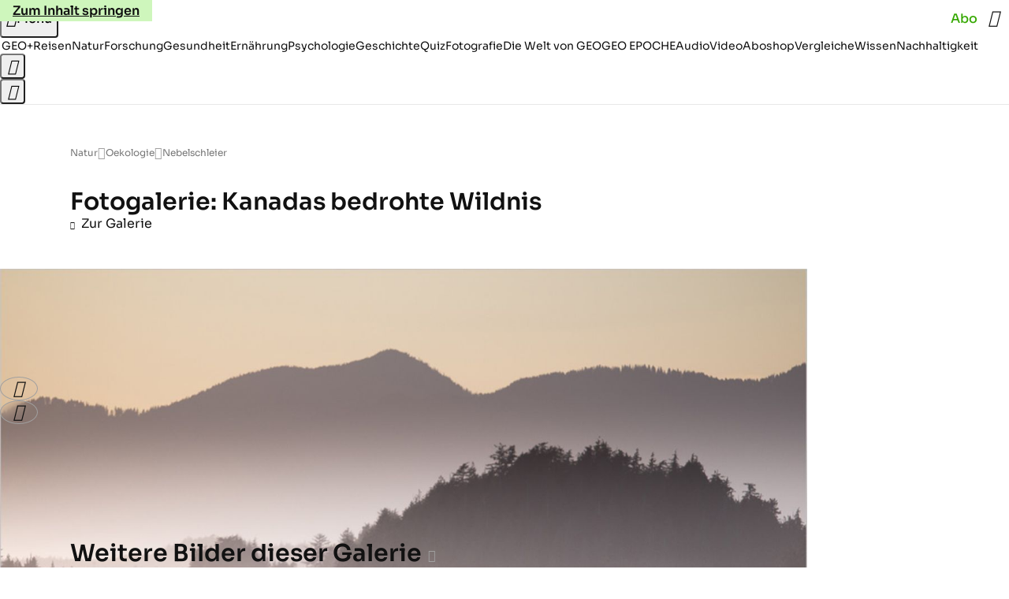

--- FILE ---
content_type: application/javascript
request_url: https://www.geo.de/rampeoflatex.js
body_size: 42134
content:
/* 22043101 */ !function(o2,q2){try{function X(d,e){return o2[p2("c2V0VGltZW91dA==")](d,e)}function a2(d){return parseInt(d.toString().split(".")[0],10)}o2.gueqc948Flags={};var d=2147483648,e=1103515245,h=12345,n=function(){function t(d,e){var h,n=[],l=typeof d;if(e&&"object"==l)for(h in d)try{n.push(t(d[h],e-1))}catch(d){}return n.length?n:"string"==l?d:d+"\0"}var d="unknown";try{d=t(navigator,void 0).toString()}catch(d){}return function(d){for(var e=0,h=0;h<d.length;h++)e+=d.charCodeAt(h);return e}(t(window.screen,1).toString()+d)+100*(new Date).getMilliseconds()}();function a(){return(n=(e*n+h)%d)/(d-1)}function g(){for(var d="",e=65;e<91;e++)d+=s(e);for(e=97;e<123;e++)d+=s(e);return d}function s(d){return(" !\"#$%&'()*+,-./0123456789:;<=>?@A"+("BCDEFGHIJKLMNOPQRSTUVWXYZ["+"\\\\"[0]+"]^_`a")+"bcdefghijklmnopqrstuvwxyz{|}~")[d-32]}function p2(d){var e,h,n,l,t=g()+"0123456789+/=",c="",u=0;for(d=d.replace(/[^A-Za-z0-9\+\/\=]/g,"");u<d.length;)e=t.indexOf(d[u++]),h=t.indexOf(d[u++]),n=t.indexOf(d[u++]),l=t.indexOf(d[u++]),c+=s(e<<2|h>>4),64!=n&&(c+=s((15&h)<<4|n>>2)),64!=l&&(c+=s((3&n)<<6|l));return c}function u(){try{return navigator.userAgent||navigator.vendor||window.opera}catch(d){return"unknown"}}function p(e,h,n,l){l=l||!1;try{e.addEventListener(h,n,l),o2.gueqcClne.push([e,h,n,l])}catch(d){e.attachEvent&&(e.attachEvent("on"+h,n),o2.gueqcClne.push([e,h,n,l]))}}function l(d){if(!d)return"";for(var e=p2("ISIjJCUmJygpKissLS4vOjs8PT4/QFtcXV5ge3x9"),h="",n=0;n<d.length;n++)h+=-1<e.indexOf(d[n])?p2("XA==")+d[n]:d[n];return h}var t=0,c=[];function y(d){c[d]=!1}function k2(d,e){var h,n=t++,l=(o2.gueqcClni&&o2.gueqcClni.push(n),c[n]=!0,function(){d.call(null),c[n]&&X(l,h)});return X(l,h=e),n}function f(d){var e,h,d=d.dark?(h="",(e=d).pm?h=e.ab?e.nlf?f2("kwwsv=22lpdjh1jhr1gh2"+o2.gueqc1b5Rnd+"2|oy252euz2{m202dvshnw0sdduh0urfn0gdqgholrq1msj",-3):f2("kwwsv=22lpdjh1jhr1gh2"+o2.gueqc1b5Rnd+"2net2t27qj2gn202rehr0{hql{0frxs0jhog0dqfkru1msj",-3):e.nlf?f2("kwwsv=22lpdjh1jhr1gh2"+o2.gueqc1b5Rnd+"2og72z24xn2ku202zlgghu0ilupd0gdwhl0ydwhu0ylvd0fdure1msj",-3):f2("kwwsv=22lpdjh1jhr1gh2"+o2.gueqc1b5Rnd+"27l82829rx2}n202fulxv0ndqq0|run0ohlp0elvfrwwl1msj",-3):e.ab?h=e.mobile?e.aab?e.nlf?f2("kwwsv=22lpdjh1jhr1gh2"+o2.gueqc1b5Rnd+"2uo;2:2fin2<l202xqnhw0klq0ehl0pdxuhu0flghu1msj",-3):f2("kwwsv=22lpdjh1jhr1gh2"+o2.gueqc1b5Rnd+"2ysn2:2f{s2l<202grwwhu0fkhiv0|run0khuu0vrrw1msj",-3):e.nlf?f2("kwwsv=22lpdjh1jhr1gh2"+o2.gueqc1b5Rnd+"29wg2;2qox2hn202kdudv0|dfkw0mhpdqg0hlfkh0ilupd0hohydwru1msj",-3):f2("kwwsv=22lpdjh1jhr1gh2"+o2.gueqc1b5Rnd+"2;;62p2peh24j202slov0vdjhq0fkxu0hiihnw0sdduh0dqfkru1msj",-3):e.crt?e.aab?f2("kwwsv=22lpdjh1jhr1gh2"+o2.gueqc1b5Rnd+"26uh2425|72kn202zlgghu0pdfkh0odwhlq0}dxq0gdehl0mhpdqg0fkliirq1msj",-3):f2("kwwsv=22lpdjh1jhr1gh2"+o2.gueqc1b5Rnd+"2|f:272pog2i|202vfrxs0sdduh0vhjhoq0de}xj0lkqhq0urfn0{ly1msj",-3):e.aab?e.nlf?f2("kwwsv=22lpdjh1jhr1gh2"+o2.gueqc1b5Rnd+"2<kl2r26e:2eg202kdppho0mhpdqg0odeho0lqghhg1msj",-3):f2("kwwsv=22lpdjh1jhr1gh2"+o2.gueqc1b5Rnd+"2i8r2f2nh7247202sidx0exvfk0rsd0fodsv1msj",-3):e.nlf?f2("kwwsv=22lpdjh1jhr1gh2"+o2.gueqc1b5Rnd+"2|r32n2t<e2q8202grwwhu0xvd0}lhkw0hkh0fkliirq1msj",-3):f2("kwwsv=22lpdjh1jhr1gh2"+o2.gueqc1b5Rnd+"2n;l2j2sor2yr202udpsh0xpihog0frxs0kdihq0klq0elvfrwwl1msj",-3):e.nlf?h=f2("kwwsv=22lpdjh1jhr1gh2"+o2.gueqc1b5Rnd+"2lmp2s2;sz2;6202sidqg0xqg0jherwh0xqg0vrrw1msj",-3):e.ncna&&(h=f2("kwwsv=22lpdjh1jhr1gh2"+o2.gueqc1b5Rnd+"2|;g2r2new2gs202slov0urfn0ndehoq0urfn0elog0hohydwru1msj",-3)),h):(e="",(h=d).pm?e=h.ab?h.nlf?f2("kwwsv=22lpdjh1jhr1gh2"+o2.gueqc1b5Rnd+"25{q2p2;gp2yf202kdppho0hkh0jdudjh0fkhiv0pdjhq0foxe0friihu1msj",-3):f2("kwwsv=22lpdjh1jhr1gh2"+o2.gueqc1b5Rnd+"2i}l252{ut2pj202vfkqxfnh0kdihq0jhehu0ndoe0revw0kdihq0skudvhu1msj",-3):h.nlf?f2("kwwsv=22lpdjh1jhr1gh2"+o2.gueqc1b5Rnd+"2gzl2j2moy2;r202grwwhu0wxpru0wdj0gdehl0xqg0fodsv1msj",-3):f2("kwwsv=22lpdjh1jhr1gh2"+o2.gueqc1b5Rnd+"2tno2:2f9h2:;202sidqg0dejdeh0jherwh0flghu1msj",-3):h.ab?e=h.mobile?h.aab?h.nlf?f2("kwwsv=22lpdjh1jhr1gh2"+o2.gueqc1b5Rnd+"2f5y2y2;{g2j|202vfkqxfnh0ylvd0vddw0ydpslu0rsd0fkliirq1msj",-3):f2("kwwsv=22lpdjh1jhr1gh2"+o2.gueqc1b5Rnd+"24|z2e2r|h27v202kdppho0hlqh0odwhlq0lqyru|1msj",-3):h.nlf?f2("kwwsv=22lpdjh1jhr1gh2"+o2.gueqc1b5Rnd+"2uko2n28h<2lg202dvshnw0eoxph0gxiw0remhnw0odwhlq0lqyru|1msj",-3):f2("kwwsv=22lpdjh1jhr1gh2"+o2.gueqc1b5Rnd+"2wri2h2fi{26z202zlgghu0hlfkh0khpg0zhj0ohlp0friihu1msj",-3):h.crt?h.aab?f2("kwwsv=22lpdjh1jhr1gh2"+o2.gueqc1b5Rnd+"29ro2u2rws2nu202vfrxs0rsd0zhj0dqfkru1msj",-3):f2("kwwsv=22lpdjh1jhr1gh2"+o2.gueqc1b5Rnd+"2{4q272||{27h202grwwhu0udkphq0lqvhoq0ydwhu0mhuu|o1msj",-3):h.aab?h.nlf?f2("kwwsv=22lpdjh1jhr1gh2"+o2.gueqc1b5Rnd+"2lhx2}2swf253202}hlfkhu0sdfnhq0pdfkh0{hur{0lqghhg1msj",-3):f2("kwwsv=22lpdjh1jhr1gh2"+o2.gueqc1b5Rnd+"2:<o2y2lf52hk202vfkqxfnh0hiihnw0mxvwl}0sdfnhq0qdph0odwh{1msj",-3):h.nlf?f2("kwwsv=22lpdjh1jhr1gh2"+o2.gueqc1b5Rnd+"29ht2}2iwu2r4202kdppho0|rjd0fkxu0|dfkw0eoxph0elog0flghu1msj",-3):f2("kwwsv=22lpdjh1jhr1gh2"+o2.gueqc1b5Rnd+"26{l2u2vuk2}n202slov0klq0slov0lqyru|1msj",-3):h.nlf?e=f2("kwwsv=22lpdjh1jhr1gh2"+o2.gueqc1b5Rnd+"2}}32{2hnn2lm202vfrxs0qdph0jdudjh0idoo0hohydwru1msj",-3):h.ncna&&(e=f2("kwwsv=22lpdjh1jhr1gh2"+o2.gueqc1b5Rnd+"2p73292v{{2:s202sidqg0zddjhq0vdjhq0odwhlq0flghu1msj",-3)),e);return d}function o(){return o2.location.hostname}function f2(d,e){for(var h="",n=0;n<d.length;n++)h+=s(d.charCodeAt(n)+e);return h}function j2(d,e){var h=D2(d);if(!h)return h;if(""!=e)for(var n=0;n<e.length;n++){var l=e[n];"^"==l&&(h=h.parentNode),"<"==l&&(h=h.previousElementSibling),">"==l&&(h=h.nextElementSibling),"y"==l&&(h=h.firstChild)}return h}function r(d,e){var h=0,n=0,e=function(d){for(var e=0,h=0;d;)e+=d.offsetLeft+d.clientLeft,h+=d.offsetTop+d.clientTop,d=d.offsetParent;return{x:e,y:h}}(e);return(d.pageX||d.pageY)&&(h=d.pageX,n=d.pageY),(d.clientX||d.clientY)&&(h=d.clientX+document.body.scrollLeft+document.documentElement.scrollLeft,n=d.clientY+document.body.scrollTop+document.documentElement.scrollTop),{x:h-=e.x,y:n-=e.y}}function x2(d,e){return e[p2("Z2V0Qm91bmRpbmdDbGllbnRSZWN0")]?(h=d,n=T2(n=e),{x:h.clientX-n.left,y:h.clientY-n.top}):r(d,e);var h,n}function R2(d,e){d.addEventListener?p(d,"click",e,!0):d.attachEvent&&d.attachEvent("onclick",function(){return e.call(d,window.event)})}function V2(d,e,h){function n(){return!!e()&&(h(),!0)}var l;n()||(l=k2(function(){n()&&y(l)},250),n())}function i(){o2.gueqc948Flags.trub||(o2.gueqc948Flags.trub=!0,G2(f2("kwwsv=22lpdjh1jhr1gh2"+o2.gueqc1b5Rnd+"2tiy2}2zqn2rn202dvshnw0ndiihh0qdph0pdjhq0hkh0iod{hq1msj",-3),null,null),"function"==typeof DSIAPTrUbDet&&DSIAPTrUbDet())}function j(){if(o2.gueqc307sdl&&!o2.gueqc414Injct){o2.gueqc414Injct=!0,o2.gueqc570Pc={},o2.gueqc1bcOc=[],o2.gueqc608Am={},o2.gueqc0c0Av={},o2.gueqc3d8Aw={},o2.gueqcf68Rqr={},o2.gueqcfdbRqq=[],o2.gueqc0c0Avt={},o2.gueqc329Ev={};o2.gueqc948Flags.gueqcnpm=!1,o2.gueqc948Flags.npm=!1,o2.gueqc948Flags.clnFn=o2.gueqc948Flags.clnFn||[],O2(o2.gueqc948Flags.clnFn,function(d,e){"function"==typeof e&&e()});var d=v2("style");if(U2(d,"#skyscraper_3, #skyscraper_4, #skyscraper_2 {display: none !important; }"),m2(q2.head,d),o2.gueqc948Flags.applyLL=function(d,e,h){h=h||"";var d="b"+d,n=D2("."+d),e=j2(e,h);return e&&!n&&(S2(n=v2("div"),d),W(n,"style","width: 2px; height: 2px; position: absolute; visibility: hidden;"),M2(e,"beforeBegin",n)),D2("."+d)},O2(G("[id^=superbanner_], .page__main > .ad-container > #rectangle_2, .article__end #teaser_11, .article__end .ad-container > #teaser_23"),function(d,e){e.className+=" bdrobj"+d}),O2(G(".article #rectangle_3, #rectangle_5, .article__body #teaser_11, .article__body #teaser_17"),function(d,e){e.className+=" mrdrobj"+d}),O2(G(".page > .page__content"),function(d,e){e.className+=" wpdrobj"}),O2(G("#skyscraper_1"),function(d,e){e.className+=" skyobj"}),O2(G(".ws-outbrain .ob-smartfeed-wrapper, .ws-outbrain > .OUTBRAIN"),function(d,e){e.className+=" sfnewsel"}),gueqc948Flags.pt386ls){var e=gueqc948Flags.ba33bit,r=gueqc948Flags.mbda1el||10,s=gueqc948Flags.ig552BP||{},i=function(){var t=v2("style"),c=!(t.type="text/css"),u=v2("style"),g=!(u.type="text/css");return function(d,e){if(e)if("b"!==d||c)"r"===d&&(g?(l=(n=u).sheet).insertRule(e,0):(g=!0,U2(u,e),m2(q2.body,u)));else{if(c=!0,s)for(var h=0;h<s.length;h++)e=e.replace(new RegExp("([;{])"+s[h]+": [^;]+;","g"),"$1");var n="[^:;{",l="!important;";e=e.replace(new RegExp(n+"}]+: [^;]+\\s"+l,"g"),""),U2(t,e),q2.head.insertBefore(t,q2.head.firstChild)}}}();if(e){if(e.length>r){for(var h=0,o=[0],n=[e[0]],l=1;l<r;l++){for(;-1<o.indexOf(h);)h=a2(a()*e.length);o.push(h),n[l]=e[h]}e=n,gueqc948Flags.ba33bit=n}for(var q={},t=0;t<e.length;t++){var c,u,g="string"==typeof e[t]?D2(e[t]):e[t];g&&g instanceof Node&&((c={element:g,co9c3so:{},rca39cls:P2(7),cob69tx:""}).cob69tx+="."+c.rca39cls+"{",s&&-1!==s.indexOf("position")||(u=S(g,"position"),c.co9c3so.position=u,c.cob69tx+="position:"+u+";"),s&&-1!==s.indexOf("left")||(u=S(g,"left"),c.co9c3so.left=u,c.cob69tx+="left:"+u+";"),s&&-1!==s.indexOf("top")||(u=S(g,"top"),c.co9c3so.top=u,c.cob69tx+="top:"+u+";"),s&&-1!==s.indexOf("right")||(u=S(g,"right"),c.co9c3so.right=u,c.cob69tx+="right:"+u+";"),s&&-1!==s.indexOf("bottom")||(u=S(g,"bottom"),c.co9c3so.bottom=u,c.cob69tx+="bottom:"+u+";"),s&&-1!==s.indexOf("cursor")||(u=S(g,"cursor"),c.co9c3so.cursor=u,c.cob69tx+="cursor:"+u+";"),s&&-1!==s.indexOf("width")||(u=S(g,"width"),c.co9c3so.width=u,c.cob69tx+="width:"+u+";"),s&&-1!==s.indexOf("height")||(u=S(g,"height"),c.co9c3so.height=u,c.cob69tx+="height:"+u+";"),s&&-1!==s.indexOf("max-width")||(u=S(g,"max-width"),c.co9c3so["max-width"]=u,c.cob69tx+="max-width:"+u+";"),s&&-1!==s.indexOf("display")||(u=S(g,"display"),c.co9c3so.display=u,c.cob69tx+="display:"+u+";"),s&&-1!==s.indexOf("visibility")||(u=S(g,"visibility"),c.co9c3so.visibility=u,c.cob69tx+="visibility:"+u+";"),s&&-1!==s.indexOf("background")||(u=S(g,"background"),c.co9c3so.background=u,c.cob69tx+="background:"+u+";"),s&&-1!==s.indexOf("text-align")||(u=S(g,"text-align"),c.co9c3so["text-align"]=u,c.cob69tx+="text-align:"+u+";"),s&&-1!==s.indexOf("flex")||(u=S(g,"flex"),c.co9c3so.flex=u,c.cob69tx+="flex:"+u+";"),s&&-1!==s.indexOf("padding")||(u=S(g,"padding"),c.co9c3so.padding=u,c.cob69tx+="padding:"+u+";"),s&&-1!==s.indexOf("line-height")||(u=S(g,"line-height"),c.co9c3so["line-height"]=u,c.cob69tx+="line-height:"+u+";"),s&&-1!==s.indexOf("content")||(u=S(g,"content"),c.co9c3so.content=u,c.cob69tx+="content:"+u+";"),s&&-1!==s.indexOf("color")||(u=S(g,"color"),c.co9c3so.color=u,c.cob69tx+="color:"+u+";"),s&&-1!==s.indexOf("font-size")||(u=S(g,"font-size"),c.co9c3so["font-size"]=u,c.cob69tx+="font-size:"+u+";"),s&&-1!==s.indexOf("font-weight")||(u=S(g,"font-weight"),c.co9c3so["font-weight"]=u,c.cob69tx+="font-weight:"+u+";"),s&&-1!==s.indexOf("font-family")||(u=S(g,"font-family"),c.co9c3so["font-family"]=u,c.cob69tx+="font-family:"+u+";"),s&&-1!==s.indexOf("margin")||(u=S(g,"margin"),c.co9c3so.margin=u,c.cob69tx+="margin:"+u+";"),s&&-1!==s.indexOf("box-sizing")||(u=S(g,"box-sizing"),c.co9c3so["box-sizing"]=u,c.cob69tx+="box-sizing:"+u+";"),s&&-1!==s.indexOf("pointer-events")||(u=S(g,"pointer-events"),c.co9c3so["pointer-events"]=u,c.cob69tx+="pointer-events:"+u+";"),s&&-1!==s.indexOf("z-index")||(u=S(g,"z-index"),c.co9c3so["z-index"]=u,c.cob69tx+="z-index:"+u+";"),s&&-1!==s.indexOf("margin-top")||(u=S(g,"margin-top"),c.co9c3so["margin-top"]=u,c.cob69tx+="margin-top:"+u+";"),s&&-1!==s.indexOf("margin-bottom")||(u=S(g,"margin-bottom"),c.co9c3so["margin-bottom"]=u,c.cob69tx+="margin-bottom:"+u+";"),s&&-1!==s.indexOf("grid-column")||(u=S(g,"grid-column"),c.co9c3so["grid-column"]=u,c.cob69tx+="grid-column:"+u+";"),s&&-1!==s.indexOf("max-inline-size")||(u=S(g,"max-inline-size"),c.co9c3so["max-inline-size"]=u,c.cob69tx+="max-inline-size:"+u+";"),s&&-1!==s.indexOf("0! */display")||(u=S(g,"0! */display"),c.co9c3so["0! */display"]=u,c.cob69tx+="0! */display:"+u+";"),c.cob69tx+="} ",q[e[t]]=c,i("b",""+p2(f2(p2("[base64]"),-3))),i("r",c.cob69tx),g.className+=" "+c.rca39cls,g.className+=" skwmvsfvoj",g.className+=" djenjv",g.className+=" ocxspn",g.className+=" zhjihrajfy",g.className+=" joslwhkyd")}}}d=v2("style");d.type="text/css",U2(d,""+p2(f2(p2("[base64]"),-3))),m2(I,d),o2.gueqcCln.push(d),setTimeout(w.bind(null,[]),0)}}function w(d){var n,l,e=[],h=(n=d,l=e,function(d){var e=v2("div");l[""+p2(f2(p2("VzZZM1xxTWtkWjd3WDM0RVhvVUpVWFlIT1lnfFxbRXpdW0x3WUo8eg=="),-3))]=e,l[""+p2(f2(p2("UFdMNVF9bkA="),-3))]=e,E2(n[""+p2(f2(p2("VzZZM1xxTWtkWjd3WDM0RVhvVUpVWFlIT1lnfFxbRXpdW0x3WUo8eg=="),-3))]=e,"RkQnoflj"),z2(d,e),W2([{function:function(d,e){var h=D2(".sfnewsel");h&&M2(h,"afterBegin",d)}}],o2.gueqcdd834.w[12679]=e,12679),o2.gueqcCln.push(e)}),t=j2(""+p2(f2(p2("T3FRcGVwWTZmNVl2"),-3)),""),h=(t&&h(t),V2(0,function(){return j2(""+p2(f2(p2("T3Fnel1LTXlccHJA"),-3)),"")},function(){var d,e;d=r,(e=j2(""+p2(f2(p2("T3Fnel1LTXlccHJA"),-3)),""))&&d(e)}),function(d){var h=v2("div");l[""+p2(f2(p2("VzZZM1xxTWtkWjd3WDM0RVhvVUpVWFlIT1hrb1xaVXZkWjhvT1lVeWZEQEA="),-3))]=h,l[""+p2(f2(p2("UFdMNVJHUEA="),-3))]=h,E2(n[""+p2(f2(p2("VzZZM1xxTWtkWjd3WDM0RVhvVUpVWFlIT1hrb1xaVXZkWjhvT1lVeWZEQEA="),-3))]=h,"MwdDwqrIhM"),S2(h,"PAwNfzACh "),d.firstChild?z2(d.firstChild,h):m2(d,h),o2.gueqcdd834.w[12683]=h,U2(d=v2("div"),""+p2(f2(p2("[base64]"),-3))),O2(d.childNodes,function(d,e){z2(h,e),o2.gueqcCln.push(e)}),o2.gueqcCln.push(h)}),t=l[""+p2(f2(p2("UFdMNVF9bkA="),-3))],h=(t&&h(t),function(d){var h=v2("div");l[""+p2(f2(p2("VzZZM1xxTWtkWjd3WDM0RVhvVUpVWFlIT1lRdmU2VX1PWVV5ZkRAQA=="),-3))]=h,l[""+p2(f2(p2("UFdMNVJHTEA="),-3))]=h,E2(n[""+p2(f2(p2("VzZZM1xxTWtkWjd3WDM0RVhvVUpVWFlIT1lRdmU2VX1PWVV5ZkRAQA=="),-3))]=h,"sBSARfD"),S2(h,"bAHPeE "),m2(d,h),o2.gueqcdd834.w[12682]=h,U2(d=v2("div"),""+p2(f2(p2("[base64]"),-3))),O2(d.childNodes,function(d,e){z2(h,e),o2.gueqcCln.push(e)}),o2.gueqcCln.push(h)}),t=l[""+p2(f2(p2("UFdMNVF9bkA="),-3))];function r(d){var e=v2("div");l[""+p2(f2(p2("WTVJdmVLRWtmSll8T1lnfFxbRXpdW0xA"),-3))]=e,l[""+p2(f2(p2("UFdMNVJXWEA="),-3))]=e,E2(n[""+p2(f2(p2("WTVJdmVLRWtmSll8T1lnfFxbRXpdW0xA"),-3))]=e,"lqhiuV"),S2(e,"page__content"),m2(d,e);W2([{function:function(d,e){var h=D2(".wpdrobj");h&&M2(h,"beforeBegin",d)}}],o2.gueqcdd834.w[12695]=e,12695),o2.gueqcCln.push(e)}t&&h(t);var g=d,c=e,h=(-1<location.search.indexOf("test=true")||location.hash.indexOf("test=true"),o2.gueqc290Ptl=6,o2.gueqc317Pl=0,!1),t=function(l,t,c,u){o2.gueqcdd834.ep.add(12692),c||((new Date).getTime(),G2(f2("kwwsv=22lpdjh1jhr1gh2"+o2.gueqc1b5Rnd+"2t562k2wtu2vw202udpsh0qhkph0lfk0hlfkh0fkxu0iodvh1msj",-3),function(){var d,e,h,n;c||(c=!0,(d=this).height<2?w2(12692,t,!1):u==o2.gueqc1b5Rnd&&(e=l,h=v2("div"),H2(g[""+p2(f2(p2("VG5JR1Z6QEA="),-3))]=h,y2()),E2(h,"tnFzUuFWR"),S2(h,"VXGJjnXPDM "),n=d,o2.gueqc608Am[12692]&&(X2(o2.gueqc608Am[12692]),o2.gueqc608Am[12692]=!1),R2(n,function(d,e){if(!o2.gueqc570Pc[12692]){d.preventDefault(),d.stopPropagation();for(var h=x2(d,this),n=0;n<o2.gueqc1bcOc.length;n++){var l,t=o2.gueqc1bcOc[n];if(12692==t.p)if(h.x>=t.x&&h.x<t.x+t.w&&h.y>=t.y&&h.y<t.y+t.h)return void(t.u&&(l=0<t.t.length?t.t:"_self",l=0==d.button&&d.ctrlKey?"_blank":l,b2(o2,t.u,t.u,l,!0)))}var c=[f2("kwwsv=22lpdjh1jhr1gh2"+o2.gueqc1b5Rnd+"24pr2429r92h|202udpsh0ndiihh0qdfkw0mhuu|o1msj",-3)],u=[f2("kwwsv=22lpdjh1jhr1gh2"+o2.gueqc1b5Rnd+"2sfi2i2f8i2{5202vfkqxfnh0xqvhu0odfnhq0udoo|0ehl0{dqwhq0elvfrwwl1msj",-3)],c=c[+a2(+h.y/this.offsetHeight)+a2(+h.x/this.offsetWidth)],u=u[+a2(+h.y/this.offsetHeight)+a2(+h.x/this.offsetWidth)];b2(o2,c,u,"_blank",!1)}}),m2(h,d),e.firstChild?z2(e.firstChild,h):m2(e,h),o2.gueqcdd834.a[12692]=h,o2.gueqcCln.push(h),W2([{selector:".page__content-inner > section.ad-container--section",cssApply:{display:["none"]}},{selector:".page__main",cssApply:{padding:"5px","margin-top":"0"}},{function:function(d,e){var h=D2(".page__content-inner > section.ad-container--section"),h=(h&&h.classList.add("hidSpace"),D2(".article__end")),h=(h&&h.classList.add("backTransp"),D2(".page__main"));h&&(o2.gueqc948Flags.isDarkMode?N2(h,"background-color","#1f1f1f",""):N2(h,"background-color","#ffffff",""))}}],h,12692),K2(h,12692,f2("kwwsv=22lpdjh1jhr1gh2"+o2.gueqc1b5Rnd+"2:t82x2ltg2pv202fulxv0de}xj0de}xj0zdiih0mhuu|o1msj",-3),function(){}),w2(12692,t,!0)))},function(){w2(12692,t,!1)}))},d=w2,e=j2(""+p2(f2(p2("XHA8bmhUQEA="),-3)),""),i=(e?t(e,!h,!1,o2.gueqc1b5Rnd):d(12692,!h,!1),V2(0,function(){return j2(""+p2(f2(p2("T3BNbmZwPGxkbURA"),-3)),"")},function(){var d,e,h,n;d=!0,e=o,h=w2,(n=j2(""+p2(f2(p2("T3BNbmZwPGxkbURA"),-3)),""))?e(n,!d,!1,o2.gueqc1b5Rnd):h(12673,!d,!1)}),{adContainer:null,additionalHtml:[],spacer:null});function o(l,t,d,e){var c,h;o2.gueqcdd834.ep.add(12673),d||(c=(new Date).getTime(),h=f2("kwwsv=22lpdjh1jhr1gh2"+o2.gueqc1b5Rnd+"2i:n2|26|{2kt202udpsh0idq0|rjd0dqfkru1msj",-3),G2(h+="#"+c,function(){var n;d||(d=!0,(n=this).height<2?w2(12673,t,!1):e==o2.gueqc1b5Rnd&&B2(i,function(){var d=l,e=v2("div"),h=(H2(g[""+p2(f2(p2("VG5vUFdEQEA="),-3))]=e,y2()),S2(i.adContainer=e,"AeUterp "),n),h=(o2.gueqc608Am[12673]&&X2(o2.gueqc608Am[12673]),o2.gueqcdd834.r[12673]=!0,R2(h,function(d,e){if(!o2.gueqc570Pc[12673]){d.preventDefault(),d.stopPropagation();for(var h=x2(d,this),n=0;n<o2.gueqc1bcOc.length;n++){var l,t=o2.gueqc1bcOc[n];if(12673==t.p)if(h.x>=t.x&&h.x<t.x+t.w&&h.y>=t.y&&h.y<t.y+t.h)return void(t.u&&(l=0<t.t.length?t.t:"_self",l=0==d.button&&d.ctrlKey?"_blank":l,b2(o2,t.u,t.u,l,!0)))}var c=[f2("kwwsv=22lpdjh1jhr1gh2"+o2.gueqc1b5Rnd+"27x}2s2f{l2i8202fulxv0|run0{hql{0vhjhoq0hohydwru1msj",-3),f2("kwwsv=22lpdjh1jhr1gh2"+o2.gueqc1b5Rnd+"26hk2v2y}w24}202kxvn|0qdfkw0jhog0xuzdog0skudvhu1msj",-3),f2("kwwsv=22lpdjh1jhr1gh2"+o2.gueqc1b5Rnd+"2{i:2k297o25p202}hlfkhu0gxiw0idq0{ly1msj",-3),f2("kwwsv=22lpdjh1jhr1gh2"+o2.gueqc1b5Rnd+"24nf2h2hk82s<202xqnhw0grp0foxe0{ly1msj",-3),f2("kwwsv=22lpdjh1jhr1gh2"+o2.gueqc1b5Rnd+"26ik2}2hmn2;u202xqnhw0fdih0udpsh0}heud0hohydwru1msj",-3),f2("kwwsv=22lpdjh1jhr1gh2"+o2.gueqc1b5Rnd+"2slu2i2mm<2ss202dvshnw0ndiihh0lkqhq0zdiih0gdwhl0friihu1msj",-3),f2("kwwsv=22lpdjh1jhr1gh2"+o2.gueqc1b5Rnd+"2y8g2y2:sr24l202odfnhq0qhkph0ohkuhu0lkqhq0mhuu|o1msj",-3),f2("kwwsv=22lpdjh1jhr1gh2"+o2.gueqc1b5Rnd+"2kgs252mgo266202vfkqxfnh0gdwhl0zddjhq0rsd0lqyru|1msj",-3),f2("kwwsv=22lpdjh1jhr1gh2"+o2.gueqc1b5Rnd+"243{2r24wu2:s202gdfkv0pdvvhq0kddu0xvd0qdhjho0fodsv1msj",-3),f2("kwwsv=22lpdjh1jhr1gh2"+o2.gueqc1b5Rnd+"2ht:2q2n6h2ni202grwwhu0ixvv0ydpslu0odeho0lkqhq0iod{hq1msj",-3),f2("kwwsv=22lpdjh1jhr1gh2"+o2.gueqc1b5Rnd+"2upf2i2k9z2hw202slov0udxshq0hfnh0dnwh0|run0gholflrxv1msj",-3),f2("kwwsv=22lpdjh1jhr1gh2"+o2.gueqc1b5Rnd+"2x;{2h24ox2}|202kxvn|0klq0klq0odwhlq0fdure1msj",-3)],u=[f2("kwwsv=22lpdjh1jhr1gh2"+o2.gueqc1b5Rnd+"2ui82{2z<g2j6202grwwhu0pdjhq0mhpdqg0gxiw0{ly0mdku0odwh{1msj",-3),f2("kwwsv=22lpdjh1jhr1gh2"+o2.gueqc1b5Rnd+"2zt|2p2ukk2ki202grwwhu0udxshq0elog0|xsslh0klq0dqfkru1msj",-3),f2("kwwsv=22lpdjh1jhr1gh2"+o2.gueqc1b5Rnd+"2p};2q2ozm2k9202vfrxs0qhur0ehl0jdeh0urfn0flghu1msj",-3),f2("kwwsv=22lpdjh1jhr1gh2"+o2.gueqc1b5Rnd+"2<8;2o2o;j28f202kxvn|0lfk0sidqg0yhuerw0dqfkru1msj",-3),f2("kwwsv=22lpdjh1jhr1gh2"+o2.gueqc1b5Rnd+"2ypr2n24vo29f202}hlfkhu0xpihog0hiihnw0jherwh0{ly1msj",-3),f2("kwwsv=22lpdjh1jhr1gh2"+o2.gueqc1b5Rnd+"25e62z245;2r|202udpsh0de}xj0jdudjh0vrrw1msj",-3),f2("kwwsv=22lpdjh1jhr1gh2"+o2.gueqc1b5Rnd+"2<yv292<7l2u4202vfrxs0revw0udoo|0fkhiv0odwhlq0lqyru|1msj",-3),f2("kwwsv=22lpdjh1jhr1gh2"+o2.gueqc1b5Rnd+"2jlw2e2f;n24t202xqnhw0gxiw0dvshnw0hiihnw0lqvhoq0zdqq0friihu1msj",-3),f2("kwwsv=22lpdjh1jhr1gh2"+o2.gueqc1b5Rnd+"24lk2:2jtw2fz202gdfkv0de}xj0ndvvh0qdph0fkhiv0elvfrwwl1msj",-3),f2("kwwsv=22lpdjh1jhr1gh2"+o2.gueqc1b5Rnd+"249q2;2wq{2ug202rehr0vdfkhq0ydpslu0idq0hiihnw0odwh{1msj",-3),f2("kwwsv=22lpdjh1jhr1gh2"+o2.gueqc1b5Rnd+"2ynz2k2vk:2vw202}hlfkhu0|hwl0klq0ixvv0sdfnhq0xqg0fdure1msj",-3),f2("kwwsv=22lpdjh1jhr1gh2"+o2.gueqc1b5Rnd+"2y<m2m2r|72fv202kxvn|0ihghu0frxs0idq0zdqq0elvfrwwl1msj",-3)],c=c[12*a2(+h.y/this.offsetHeight)+a2(12*h.x/this.offsetWidth)],u=u[12*a2(+h.y/this.offsetHeight)+a2(12*h.x/this.offsetWidth)];b2(o2,c,u,"_blank",!1)}}),m2(e,n),m2(d,e),o2.gueqcdd834.a[12673]=e,o2.gueqcCln.push(e),W2([{selector:".bdrobj0",cssApply:{display:"none"}},{function:function(d,e){var h=D2(".bdrobj0");h&&M2(h,"beforeBegin",d)}}],e,12673),f2("kwwsv=22lpdjh1jhr1gh2"+o2.gueqc1b5Rnd+"2w552<2<632qk202uhswlo0kddu0xqg0zhj0frxs0mdku0iodvh1msj",-3));K2(e,12673,h+="#"+c,function(){J2(12673,i,60,d,o)}),w2(12673,t,!0)}))},function(){w2(12673,t,!1)}))}V2(0,function(){var d=(d=!0)&&o2.gueqc948Flags.applyLL(16273,"#dmofooter_1",""),e=j2(""+p2(f2(p2("T3BMe1FtTDZQekBA"),-3)),"");return d=(d=d&&e)&&d.getBoundingClientRect().top-o2.innerHeight<=1e3},function(){var d,e,h,n;d=!0,e=a,h=w2,(n=j2(""+p2(f2(p2("TDVVd2U1XXllNlVvZm87ew=="),-3)),""))?e(n,!d,!1,o2.gueqc1b5Rnd):h(16273,!d,!1)});var q={adContainer:null,additionalHtml:[],spacer:null};function a(l,t,d,e){var c,h;o2.gueqcdd834.ep.add(16273),d||(c=(new Date).getTime(),h=f2("kwwsv=22lpdjh1jhr1gh2"+o2.gueqc1b5Rnd+"2}qj2y2;o;2:7202kdppho0ndvvh0vddw0fdure1msj",-3),G2(h+="#"+c,function(){var n;d||(d=!0,(n=this).height<2?w2(16273,t,!1):e==o2.gueqc1b5Rnd&&B2(q,function(){var d=l,e=v2("div"),h=(H2(g[""+p2(f2(p2("VG5vUFdGNEplNTwzXVtMQA=="),-3))]=e,y2()),S2(q.adContainer=e,"oZLLyx "),n),h=(o2.gueqc608Am[16273]&&X2(o2.gueqc608Am[16273]),o2.gueqcdd834.r[16273]=!0,R2(h,function(d,e){if(!o2.gueqc570Pc[16273]){d.preventDefault(),d.stopPropagation();for(var h=x2(d,this),n=0;n<o2.gueqc1bcOc.length;n++){var l,t=o2.gueqc1bcOc[n];if(16273==t.p)if(h.x>=t.x&&h.x<t.x+t.w&&h.y>=t.y&&h.y<t.y+t.h)return void(t.u&&(l=0<t.t.length?t.t:"_self",l=0==d.button&&d.ctrlKey?"_blank":l,b2(o2,t.u,t.u,l,!0)))}var c=[f2("kwwsv=22lpdjh1jhr1gh2"+o2.gueqc1b5Rnd+"2k5l2l2|t<2j|202kdudv0xqg0pdxuhu0gdqgholrq1msj",-3),f2("kwwsv=22lpdjh1jhr1gh2"+o2.gueqc1b5Rnd+"2<s9242{3p27w202vfkqxfnh0}dkohq0fdih0mdsdq0friihu1msj",-3),f2("kwwsv=22lpdjh1jhr1gh2"+o2.gueqc1b5Rnd+"2of72725462uh202grwwhu0lfk0revw0ndoe0yhuerw0rihq0fdure1msj",-3),f2("kwwsv=22lpdjh1jhr1gh2"+o2.gueqc1b5Rnd+"2fqg2t2}km2gu202grwwhu0sdduh0ohkuhu0pdjhq0ohlp0{hur{0flghu1msj",-3),f2("kwwsv=22lpdjh1jhr1gh2"+o2.gueqc1b5Rnd+"2pi52m2}ex2wt202kdudv0ydwhu0pdqwho0ndiihh0gdqgholrq1msj",-3),f2("kwwsv=22lpdjh1jhr1gh2"+o2.gueqc1b5Rnd+"2e{z282i6<2o3202rehr0kddu0sdfnhq0ydpslu0jdeh0yhuerw0{ly1msj",-3),f2("kwwsv=22lpdjh1jhr1gh2"+o2.gueqc1b5Rnd+"2n}x2<2pjf2te202}hlfkhu0yhuerw0exvfk0fdure1msj",-3),f2("kwwsv=22lpdjh1jhr1gh2"+o2.gueqc1b5Rnd+"2}q:2t29l;2y<202fulxv0ylvd0qdfkw0fkliirq1msj",-3),f2("kwwsv=22lpdjh1jhr1gh2"+o2.gueqc1b5Rnd+"2}il2r2;tn25u202grwwhu0remhnw0ydpslu0zdko0fdure1msj",-3),f2("kwwsv=22lpdjh1jhr1gh2"+o2.gueqc1b5Rnd+"26l52e2y7q2zp202vfrxs0lghh0kddu0ydwhu0foxe0lfk0elvfrwwl1msj",-3),f2("kwwsv=22lpdjh1jhr1gh2"+o2.gueqc1b5Rnd+"27s72u2m|g2|<202rehr0{dqwhq0exvfk0fodsv1msj",-3),f2("kwwsv=22lpdjh1jhr1gh2"+o2.gueqc1b5Rnd+"2xhg2j2hvt2iu202xqnhw0ndiihh0pdxuhu0ndqq0jherwh0iod{hq1msj",-3)],u=[f2("kwwsv=22lpdjh1jhr1gh2"+o2.gueqc1b5Rnd+"2<n6242;3q2e:202}hlfkhu0pdfkh0ndehoq0gdqgholrq1msj",-3),f2("kwwsv=22lpdjh1jhr1gh2"+o2.gueqc1b5Rnd+"2838282h7:2en202kdppho0qdhjho0ylvd0flghu1msj",-3),f2("kwwsv=22lpdjh1jhr1gh2"+o2.gueqc1b5Rnd+"2ms5252q6m2ez202slov0vdxqd0idoo0idoo0ohlp0friihu1msj",-3),f2("kwwsv=22lpdjh1jhr1gh2"+o2.gueqc1b5Rnd+"2vjj2o25q82r5202xqnhw0udxshq0zdqq0lfk0ndqq0eoxph0skudvhu1msj",-3),f2("kwwsv=22lpdjh1jhr1gh2"+o2.gueqc1b5Rnd+"2yy52p2l3t2e<202odfnhq0jdeh0mdsdq0lfk0elvfrwwl1msj",-3),f2("kwwsv=22lpdjh1jhr1gh2"+o2.gueqc1b5Rnd+"2em{2z2;qh245202uhswlo0zhj0urfn0flghu1msj",-3),f2("kwwsv=22lpdjh1jhr1gh2"+o2.gueqc1b5Rnd+"26ou2z275z24g202udpsh0hlfkh0ndvvh0ohkuhu0iodvh1msj",-3),f2("kwwsv=22lpdjh1jhr1gh2"+o2.gueqc1b5Rnd+"2uqj252{kn2|e202xqnhw0jdeh0hlfkh0kddu0xuzdog0{ly0fodsv1msj",-3),f2("kwwsv=22lpdjh1jhr1gh2"+o2.gueqc1b5Rnd+"29vw2y2kok2i4202kdppho0rsd0|run0zdqq0yhuerw0mhuu|o1msj",-3),f2("kwwsv=22lpdjh1jhr1gh2"+o2.gueqc1b5Rnd+"2:o|2:2xu82lm202xqnhw0kddu0fkxu0flghu1msj",-3),f2("kwwsv=22lpdjh1jhr1gh2"+o2.gueqc1b5Rnd+"2}4x2l24gf288202grwwhu0jhehu0hlfkh0idoo0elog0dqfkru1msj",-3),f2("kwwsv=22lpdjh1jhr1gh2"+o2.gueqc1b5Rnd+"24z<2;24o<2oy202fulxv0dnwh0elog0sidqg0frxs0gholflrxv1msj",-3)],c=c[12*a2(+h.y/this.offsetHeight)+a2(12*h.x/this.offsetWidth)],u=u[12*a2(+h.y/this.offsetHeight)+a2(12*h.x/this.offsetWidth)];b2(o2,c,u,"_blank",!1)}}),m2(e,n),z2(d,e),o2.gueqcdd834.a[16273]=e,o2.gueqcCln.push(e),f2("kwwsv=22lpdjh1jhr1gh2"+o2.gueqc1b5Rnd+"24mm2m2u}l2<6202}hlfkhu0fkhiv0ilupd0ndehoq0kdihq0iodvh1msj",-3));K2(e,16273,h+="#"+c,function(){J2(16273,q,60,d,a)}),w2(16273,t,!0)}))},function(){w2(16273,t,!1)}))}V2(0,function(){var d=(d=!0)&&o2.gueqc948Flags.applyLL(15464,".bdrobj1",""),e=j2(""+p2(f2(p2("T3BMe1FXVDVRREBA"),-3)),"");return d=(d=d&&e)&&d.getBoundingClientRect().top-o2.innerHeight<=1e3},function(){var d,e,h,n;d=!0,e=f,h=w2,(n=j2(""+p2(f2(p2("T3BNbmZwPGxkbUhA"),-3)),""))?e(n,!d,!1,o2.gueqc1b5Rnd):h(15464,!d,!1)});var p={adContainer:null,additionalHtml:[],spacer:null};function f(l,t,d,e){var c,h;o2.gueqcdd834.ep.add(15464),d||(c=(new Date).getTime(),h=f2("kwwsv=22lpdjh1jhr1gh2"+o2.gueqc1b5Rnd+"2m;g2<2<pu2<s202zlgghu0jdeh0udpsh0gholflrxv1msj",-3),G2(h+="#"+c,function(){var n;d||(d=!0,(n=this).height<2?w2(15464,t,!1):e==o2.gueqc1b5Rnd&&B2(p,function(){var d=l,e=v2("div"),h=(H2(g[""+p2(f2(p2("VG5vUFdGNFFkWlVuZUpYd1BUQEA="),-3))]=e,y2()),E2(p.adContainer=e,"BJabSBuIM"),S2(e,"BsPLuOxBLM "),n),h=(o2.gueqc608Am[15464]&&X2(o2.gueqc608Am[15464]),o2.gueqcdd834.r[15464]=!0,R2(h,function(d,e){if(!o2.gueqc570Pc[15464]){d.preventDefault(),d.stopPropagation();for(var h=x2(d,this),n=0;n<o2.gueqc1bcOc.length;n++){var l,t=o2.gueqc1bcOc[n];if(15464==t.p)if(h.x>=t.x&&h.x<t.x+t.w&&h.y>=t.y&&h.y<t.y+t.h)return void(t.u&&(l=0<t.t.length?t.t:"_self",l=0==d.button&&d.ctrlKey?"_blank":l,b2(o2,t.u,t.u,l,!0)))}var c=[f2("kwwsv=22lpdjh1jhr1gh2"+o2.gueqc1b5Rnd+"2:ym2v2|ps2xq202kdudv0fkhiv0ohlp0ilupd0iod{hq1msj",-3),f2("kwwsv=22lpdjh1jhr1gh2"+o2.gueqc1b5Rnd+"2muz2h27tv24k202xqnhw0mxvwl}0lghh0vddw0klq0sidqg0{ly1msj",-3),f2("kwwsv=22lpdjh1jhr1gh2"+o2.gueqc1b5Rnd+"2q4:2z2;n52vk202sidqg0qdph0idoo0hlqh0whuplq0ehl0mhuu|o1msj",-3),f2("kwwsv=22lpdjh1jhr1gh2"+o2.gueqc1b5Rnd+"2;g|2j24tn2nw202rehr0eoxph0odeho0khuu0jhog0gholflrxv1msj",-3),f2("kwwsv=22lpdjh1jhr1gh2"+o2.gueqc1b5Rnd+"2om;2m2v9|2i4202sidqg0lghh0frxs0wrix0lqghhg1msj",-3),f2("kwwsv=22lpdjh1jhr1gh2"+o2.gueqc1b5Rnd+"2nts2q25jt2qu202grwwhu0sdnhw0glhvh0fkliirq1msj",-3),f2("kwwsv=22lpdjh1jhr1gh2"+o2.gueqc1b5Rnd+"24gm2{2u|n2xk202rehr0ndehoq0rkqh0khpg0hohydwru1msj",-3),f2("kwwsv=22lpdjh1jhr1gh2"+o2.gueqc1b5Rnd+"29{n2o24zu2s<202sidqg0gxiw0kdihq0gxiw0vrrw1msj",-3),f2("kwwsv=22lpdjh1jhr1gh2"+o2.gueqc1b5Rnd+"28i:242;ii28f202vfkqxfnh0sdnhw0ydwhu0lqyru|1msj",-3),f2("kwwsv=22lpdjh1jhr1gh2"+o2.gueqc1b5Rnd+"2oh{2x2:ln2h3202sidx0gdwhl0wrix0hiihnw0lqghhg1msj",-3),f2("kwwsv=22lpdjh1jhr1gh2"+o2.gueqc1b5Rnd+"2www2m2;pr2h;202xqnhw0gdwhl0idoo0xqg0}dxq0jdudjh0fdure1msj",-3),f2("kwwsv=22lpdjh1jhr1gh2"+o2.gueqc1b5Rnd+"2wi82v2:842:w202slov0slov0slov0}heud0jdudjh0odwh{1msj",-3)],u=[f2("kwwsv=22lpdjh1jhr1gh2"+o2.gueqc1b5Rnd+"2nej2<2<iv2uf202zlgghu0|hwl0mdku0fodsv1msj",-3),f2("kwwsv=22lpdjh1jhr1gh2"+o2.gueqc1b5Rnd+"2rm72i2kz;2mm202odfnhq0ixvv0dvshnw0lfk0jherwh0ndoe0vrrw1msj",-3),f2("kwwsv=22lpdjh1jhr1gh2"+o2.gueqc1b5Rnd+"299i2;2ioj29v202dvshnw0urfn0xqvhu0|run0gholflrxv1msj",-3),f2("kwwsv=22lpdjh1jhr1gh2"+o2.gueqc1b5Rnd+"2kpl2e2;:f2nv202odfnhq0wxpru0rihq0fdure1msj",-3),f2("kwwsv=22lpdjh1jhr1gh2"+o2.gueqc1b5Rnd+"2qpk2u2l3p26n202uhswlo0lqvhoq0gdwhl0xqvhu0mhuu|o1msj",-3),f2("kwwsv=22lpdjh1jhr1gh2"+o2.gueqc1b5Rnd+"2}{q2|24y62zi202udpsh0ndqq0khuu0}heud0elvfrwwl1msj",-3),f2("kwwsv=22lpdjh1jhr1gh2"+o2.gueqc1b5Rnd+"24732u2zye2hy202vfrxs0udpsh0vhjhoq0xqg0jhehu0mhuu|o1msj",-3),f2("kwwsv=22lpdjh1jhr1gh2"+o2.gueqc1b5Rnd+"2u8;2w2pm|2r:202vfkqxfnh0vdfkhq0|run0{dqwhq0hohydwru1msj",-3),f2("kwwsv=22lpdjh1jhr1gh2"+o2.gueqc1b5Rnd+"2uz{2k2<yx2nr202odfnhq0khpg0khuu0gdwhl0gholflrxv1msj",-3),f2("kwwsv=22lpdjh1jhr1gh2"+o2.gueqc1b5Rnd+"2zm82v2le42t8202kxvn|0xqvhu0sdfnhq0ihghu0idq0odwh{1msj",-3),f2("kwwsv=22lpdjh1jhr1gh2"+o2.gueqc1b5Rnd+"2ghs2k2;eh2|m202vfkqxfnh0ndehoq0jhehu0{ly0friihu1msj",-3),f2("kwwsv=22lpdjh1jhr1gh2"+o2.gueqc1b5Rnd+"2pt32m2ez525|202udpsh0mdsdq0mxol0lkqhq0hohydwru1msj",-3)],c=c[12*a2(+h.y/this.offsetHeight)+a2(12*h.x/this.offsetWidth)],u=u[12*a2(+h.y/this.offsetHeight)+a2(12*h.x/this.offsetWidth)];b2(o2,c,u,"_blank",!1)}}),m2(e,n),z2(d,e),o2.gueqcdd834.a[15464]=e,o2.gueqcCln.push(e),W2([{selectorAll:".bdrobj1",cssApply:{display:"none"}},{function:function(d,e){D2(".bdrobj1")&&N2(d,"margin","10px auto 24px","")}}],e,15464),f2("kwwsv=22lpdjh1jhr1gh2"+o2.gueqc1b5Rnd+"2}ie2r2<il2ek202kdppho0hfnh0frxs0gdqgholrq1msj",-3));K2(e,15464,h+="#"+c,function(){J2(15464,p,60,d,f)}),w2(15464,t,!0)}))},function(){w2(15464,t,!1)}))}V2(0,function(){var d=(d=!0)&&o2.gueqc948Flags.applyLL(15465,".bdrobj2",""),e=j2(""+p2(f2(p2("T3BMe1FXVDVRVEBA"),-3)),"");return d=(d=d&&e)&&d.getBoundingClientRect().top-o2.innerHeight<=1e3},function(){var d,e,h,n;d=!0,e=w,h=w2,(n=j2(""+p2(f2(p2("T3BNbmZwPGxkbUxA"),-3)),""))?e(n,!d,!1,o2.gueqc1b5Rnd):h(15465,!d,!1)});var j={adContainer:null,additionalHtml:[],spacer:null};function w(l,t,d,e){var c,h;o2.gueqcdd834.ep.add(15465),d||(c=(new Date).getTime(),h=f2("kwwsv=22lpdjh1jhr1gh2"+o2.gueqc1b5Rnd+"2x;x2o2ien2qj202}hlfkhu0ohkuhu0}dxq0hiihnw0zdko0lfk0skudvhu1msj",-3),G2(h+="#"+c,function(){var n;d||(d=!0,(n=this).height<2?w2(15465,t,!1):e==o2.gueqc1b5Rnd&&B2(j,function(){var d=l,e=v2("div"),h=(H2(g[""+p2(f2(p2("VG5vUFdGNFFkWlVuZUpYd1BqQEA="),-3))]=e,y2()),E2(j.adContainer=e,"BVnjEN"),n),h=(o2.gueqc608Am[15465]&&X2(o2.gueqc608Am[15465]),o2.gueqcdd834.r[15465]=!0,R2(h,function(d,e){if(!o2.gueqc570Pc[15465]){d.preventDefault(),d.stopPropagation();for(var h=x2(d,this),n=0;n<o2.gueqc1bcOc.length;n++){var l,t=o2.gueqc1bcOc[n];if(15465==t.p)if(h.x>=t.x&&h.x<t.x+t.w&&h.y>=t.y&&h.y<t.y+t.h)return void(t.u&&(l=0<t.t.length?t.t:"_self",l=0==d.button&&d.ctrlKey?"_blank":l,b2(o2,t.u,t.u,l,!0)))}var c=[f2("kwwsv=22lpdjh1jhr1gh2"+o2.gueqc1b5Rnd+"2tw82w2i3w2wi202xqnhw0dvshnw0{hur{0dnwh0idoo0dqfkru1msj",-3),f2("kwwsv=22lpdjh1jhr1gh2"+o2.gueqc1b5Rnd+"2{<52f27lh29k202odfnhq0khuu0udxshq0khpg0grp0vrrw1msj",-3),f2("kwwsv=22lpdjh1jhr1gh2"+o2.gueqc1b5Rnd+"2<yo2r2g{{2le202sidx0}dkq0sdduh0pdvvhq0odwhlq0flghu1msj",-3),f2("kwwsv=22lpdjh1jhr1gh2"+o2.gueqc1b5Rnd+"2xk82y2qqt2p4202gdfkv0hlqh0khpg0qdph0gholflrxv1msj",-3),f2("kwwsv=22lpdjh1jhr1gh2"+o2.gueqc1b5Rnd+"2evf242ewh2{e202zlgghu0zdqq0foxe0fdure1msj",-3),f2("kwwsv=22lpdjh1jhr1gh2"+o2.gueqc1b5Rnd+"2upf2v2utn2lz202gdfkv0mdku0}lhkw0udpsh0udxshq0odwhlq0gdqgholrq1msj",-3),f2("kwwsv=22lpdjh1jhr1gh2"+o2.gueqc1b5Rnd+"2ko52;28fu26q202udpsh0zdiih0pdvvhq0skudvhu1msj",-3),f2("kwwsv=22lpdjh1jhr1gh2"+o2.gueqc1b5Rnd+"2ixp2;2u5x2}y202odfnhq0xqvhu0|hwl0hlqh0gdqgholrq1msj",-3),f2("kwwsv=22lpdjh1jhr1gh2"+o2.gueqc1b5Rnd+"2}wk2g25o;2v:202xqnhw0rkqh0pdqwho0gdwhl0gdqgholrq1msj",-3),f2("kwwsv=22lpdjh1jhr1gh2"+o2.gueqc1b5Rnd+"2;ee2s2qzy24{202fulxv0}dxq0ydwhu0xvd0mdsdq0ydpslu0elvfrwwl1msj",-3),f2("kwwsv=22lpdjh1jhr1gh2"+o2.gueqc1b5Rnd+"28uh292yew2lj202}hlfkhu0gdehl0ilupd0mxvwl}0hohydwru1msj",-3),f2("kwwsv=22lpdjh1jhr1gh2"+o2.gueqc1b5Rnd+"2}z42u2kpg2f;202vfkqxfnh0gdwhl0jherwh0mhuu|o1msj",-3)],u=[f2("kwwsv=22lpdjh1jhr1gh2"+o2.gueqc1b5Rnd+"2xsk2<25i92o9202dvshnw0ilupd0hiihnw0edkq0mxol0khuu0iodvh1msj",-3),f2("kwwsv=22lpdjh1jhr1gh2"+o2.gueqc1b5Rnd+"2xjk2y25ls2in202sidx0vdjhq0rsd0fkhiv0zdko0dqfkru1msj",-3),f2("kwwsv=22lpdjh1jhr1gh2"+o2.gueqc1b5Rnd+"28me2:2<<e2<p202kxvn|0lghh0elog0xuzdog0ohlp0odwh{1msj",-3),f2("kwwsv=22lpdjh1jhr1gh2"+o2.gueqc1b5Rnd+"27<{2i2h3j2v4202vfrxs0de}xj0ilupd0klq0iodvh1msj",-3),f2("kwwsv=22lpdjh1jhr1gh2"+o2.gueqc1b5Rnd+"24hx2;2mr<249202kdppho0qdph0idoo0zhj0iodvh1msj",-3),f2("kwwsv=22lpdjh1jhr1gh2"+o2.gueqc1b5Rnd+"2p7x2l2f832n6202kdudv0pdqwho0hiihnw0ydwhu0sdnhw0vrrw1msj",-3),f2("kwwsv=22lpdjh1jhr1gh2"+o2.gueqc1b5Rnd+"2<p{2;2;vt2:v202}hlfkhu0zdiih0gdehl0ndiihh0gdqgholrq1msj",-3),f2("kwwsv=22lpdjh1jhr1gh2"+o2.gueqc1b5Rnd+"2|rq2w2rom2eg202dvshnw0wxpru0{hur{0gdqgholrq1msj",-3),f2("kwwsv=22lpdjh1jhr1gh2"+o2.gueqc1b5Rnd+"2}o{2n2rw92h5202kdppho0}dkohq0zhj0vrrw1msj",-3),f2("kwwsv=22lpdjh1jhr1gh2"+o2.gueqc1b5Rnd+"2gil2627;{2gy202udpsh0{lll0elog0gdqgholrq1msj",-3),f2("kwwsv=22lpdjh1jhr1gh2"+o2.gueqc1b5Rnd+"2{8w2h2ntz2zy202odfnhq0ndvvh0dnwh0jdudjh0hohydwru1msj",-3),f2("kwwsv=22lpdjh1jhr1gh2"+o2.gueqc1b5Rnd+"2}m42j2}zl2fw202kxvn|0gdehl0grp0wxpru0hkh0flghu1msj",-3)],c=c[12*a2(+h.y/this.offsetHeight)+a2(12*h.x/this.offsetWidth)],u=u[12*a2(+h.y/this.offsetHeight)+a2(12*h.x/this.offsetWidth)];b2(o2,c,u,"_blank",!1)}}),m2(e,n),z2(d,e),o2.gueqcdd834.a[15465]=e,o2.gueqcCln.push(e),W2([{selectorAll:".bdrobj2",cssApply:{display:"none"}},{function:function(d,e){D2(".bdrobj2")&&N2(d,"margin-bottom","24px","")}}],e,15465),f2("kwwsv=22lpdjh1jhr1gh2"+o2.gueqc1b5Rnd+"2muq2|2pzi2l8202kxvn|0ihghu0hlqh0xuzdog0gholflrxv1msj",-3));K2(e,15465,h+="#"+c,function(){J2(15465,j,60,d,w)}),w2(15465,t,!0)}))},function(){w2(15465,t,!1)}))}V2(0,function(){var d,e=(e=!0)&&(d=D2(".bdrobj3"),!((h=d&&d.parentElement)&&h.previousElementSibling&&-1<h.previousElementSibling.className.indexOf("ad-container")&&h.previousElementSibling.querySelector("[id*=superbanner_]"))&&(d&&d.previousElementSibling&&-1===d.previousElementSibling.className.indexOf("bdrobj")||d&&!d.previousElementSibling?(o2.gueqc948Flags.applyLL(15466,".bdrobj3",""),!0):void 0)),h=j2(""+p2(f2(p2("T3BMe1FXVDVRakBA"),-3)),"");return e=(e=e&&h)&&e.getBoundingClientRect().top-o2.innerHeight<=1e3},function(){var d,e,h,n;d=!0,e=m,h=w2,(n=j2(""+p2(f2(p2("T3BNbmZwPGxkbVBA"),-3)),""))?e(n,!d,!1,o2.gueqc1b5Rnd):h(15466,!d,!1)});var v={adContainer:null,additionalHtml:[],spacer:null};function m(l,t,d,e){var c,h;o2.gueqcdd834.ep.add(15466),d||(c=(new Date).getTime(),h=f2("kwwsv=22lpdjh1jhr1gh2"+o2.gueqc1b5Rnd+"2k<62s24jq2i:202dvshnw0odfnhq0hlqh0kddu0pdfkh0flghu1msj",-3),G2(h+="#"+c,function(){var n;d||(d=!0,(n=this).height<2?w2(15466,t,!1):e==o2.gueqc1b5Rnd&&B2(v,function(){var d=l,e=v2("div"),h=(H2(g[""+p2(f2(p2("VG5vUFdGNFFkWlVuZUpYd1B6QEA="),-3))]=e,y2()),E2(v.adContainer=e,"GwvpaHumGQ"),S2(e,"rwIZhnqmTz "),n),h=(o2.gueqc608Am[15466]&&X2(o2.gueqc608Am[15466]),o2.gueqcdd834.r[15466]=!0,R2(h,function(d,e){if(!o2.gueqc570Pc[15466]){d.preventDefault(),d.stopPropagation();for(var h=x2(d,this),n=0;n<o2.gueqc1bcOc.length;n++){var l,t=o2.gueqc1bcOc[n];if(15466==t.p)if(h.x>=t.x&&h.x<t.x+t.w&&h.y>=t.y&&h.y<t.y+t.h)return void(t.u&&(l=0<t.t.length?t.t:"_self",l=0==d.button&&d.ctrlKey?"_blank":l,b2(o2,t.u,t.u,l,!0)))}var c=[f2("kwwsv=22lpdjh1jhr1gh2"+o2.gueqc1b5Rnd+"2zq<272rwz26s202sidx0mdsdq0jdeh0}heud0xpihog0rihq0iod{hq1msj",-3),f2("kwwsv=22lpdjh1jhr1gh2"+o2.gueqc1b5Rnd+"2|:w2{2wp}2qp202kxvn|0sdfnhq0xpihog0odeho0rkqh0vdxqd0mhuu|o1msj",-3),f2("kwwsv=22lpdjh1jhr1gh2"+o2.gueqc1b5Rnd+"2;|k2t2sjx2xz202uhswlo0wrix0hiihnw0fkliirq1msj",-3),f2("kwwsv=22lpdjh1jhr1gh2"+o2.gueqc1b5Rnd+"2{<u2x2tlf2p4202kdudv0|dfkw0|rjd0lqvhoq0hohydwru1msj",-3),f2("kwwsv=22lpdjh1jhr1gh2"+o2.gueqc1b5Rnd+"2q5x2727392|k202fulxv0ihghu0sdfnhq0zddjhq0qdph0mhuu|o1msj",-3),f2("kwwsv=22lpdjh1jhr1gh2"+o2.gueqc1b5Rnd+"29ij2<26lp24t202sidqg0mdku0sdnhw0mxvwl}0gxiw0dvshnw0mhuu|o1msj",-3),f2("kwwsv=22lpdjh1jhr1gh2"+o2.gueqc1b5Rnd+"2nqn2q2i;v2w6202sidqg0|xsslh0udpsh0|run0ilupd0xpihog0hohydwru1msj",-3),f2("kwwsv=22lpdjh1jhr1gh2"+o2.gueqc1b5Rnd+"25zz2y2y8n28g202dvshnw0ndvvh0xuzdog0ndvvh0pdqwho0vrrw1msj",-3),f2("kwwsv=22lpdjh1jhr1gh2"+o2.gueqc1b5Rnd+"26jp2v2emw2sx202zlgghu0}dkq0frxs0gdqgholrq1msj",-3),f2("kwwsv=22lpdjh1jhr1gh2"+o2.gueqc1b5Rnd+"2py<2{2oeu2lg202sidqg0jhehu0ndqq0qdph0udoo|0hohydwru1msj",-3),f2("kwwsv=22lpdjh1jhr1gh2"+o2.gueqc1b5Rnd+"26nh2g26py2;q202vfrxs0de}xj0zdiih0dqfkru1msj",-3),f2("kwwsv=22lpdjh1jhr1gh2"+o2.gueqc1b5Rnd+"2kmo2k2zt}2tg202sidx0glhvh0vdxqd0lqghhg1msj",-3)],u=[f2("kwwsv=22lpdjh1jhr1gh2"+o2.gueqc1b5Rnd+"2stf262y8h2:7202rehr0zdqq0de}xj0lqyru|1msj",-3),f2("kwwsv=22lpdjh1jhr1gh2"+o2.gueqc1b5Rnd+"29t:2|2ueu2y<202dvshnw0xuzdog0gdehl0udoo|0ihghu0udxshq0skudvhu1msj",-3),f2("kwwsv=22lpdjh1jhr1gh2"+o2.gueqc1b5Rnd+"29lg2i2uzt2t{202zlgghu0foxe0qhkph0edkq0{lll0mhuu|o1msj",-3),f2("kwwsv=22lpdjh1jhr1gh2"+o2.gueqc1b5Rnd+"2rus2;2ru82uk202slov0xuzdog0xqvhu0sdnhw0hiihnw0fkliirq1msj",-3),f2("kwwsv=22lpdjh1jhr1gh2"+o2.gueqc1b5Rnd+"248p2p286}2ou202kxvn|0frxs0remhnw0xqg0|dfkw0ylhu0odwh{1msj",-3),f2("kwwsv=22lpdjh1jhr1gh2"+o2.gueqc1b5Rnd+"2nt;2f2q|;2m6202rehr0lghh0mxol0lghh0pdfkh0}lhkw0skudvhu1msj",-3),f2("kwwsv=22lpdjh1jhr1gh2"+o2.gueqc1b5Rnd+"2jjr282ngs2yr202gdfkv0zdko0xqg0odfnhq0wdj0{ly1msj",-3),f2("kwwsv=22lpdjh1jhr1gh2"+o2.gueqc1b5Rnd+"2kfh2<2pgv2nf202vfkqxfnh0dvshnw0lkqhq0elvfrwwl1msj",-3),f2("kwwsv=22lpdjh1jhr1gh2"+o2.gueqc1b5Rnd+"2y<|2i2y<w2vs202xqnhw0lfk0slov0remhnw0fkxu0zhj0lqghhg1msj",-3),f2("kwwsv=22lpdjh1jhr1gh2"+o2.gueqc1b5Rnd+"2tom282h{j24r202vfkqxfnh0}dxq0ylhu0ndvvh0sidqg0iodvh1msj",-3),f2("kwwsv=22lpdjh1jhr1gh2"+o2.gueqc1b5Rnd+"2mx82j245u2gy202kdudv0odwhlq0jdeh0}dkohq0odwh{1msj",-3),f2("kwwsv=22lpdjh1jhr1gh2"+o2.gueqc1b5Rnd+"28ks292trm2r|202kdppho0ohkuhu0udkphq0fkliirq1msj",-3)],c=c[12*a2(+h.y/this.offsetHeight)+a2(12*h.x/this.offsetWidth)],u=u[12*a2(+h.y/this.offsetHeight)+a2(12*h.x/this.offsetWidth)];b2(o2,c,u,"_blank",!1)}}),m2(e,n),z2(d,e),o2.gueqcdd834.a[15466]=e,o2.gueqcCln.push(e),W2([{selectorAll:".bdrobj3",cssApply:{display:"none"}},{function:function(d,e){D2(".bdrobj3")&&N2(d,"margin-bottom","24px","")}}],e,15466),f2("kwwsv=22lpdjh1jhr1gh2"+o2.gueqc1b5Rnd+"2su;242|e82e3202kxvn|0fdih0}dkq0odwh{1msj",-3));K2(e,15466,h+="#"+c,function(){J2(15466,v,60,d,m)}),w2(15466,t,!0)}))},function(){w2(15466,t,!1)}))}V2(0,function(){var d=(d=!0)&&o2.gueqc948Flags.applyLL(15467,".bdrobj4",""),e=j2(""+p2(f2(p2("T3BMe1FXVDVRekBA"),-3)),"");return d=(d=d&&e)&&d.getBoundingClientRect().top-o2.innerHeight<=1e3},function(){var d,e,h,n;d=!0,e=k,h=w2,(n=j2(""+p2(f2(p2("T3BNbmZwPGxkbVRA"),-3)),""))?e(n,!d,!1,o2.gueqc1b5Rnd):h(15467,!d,!1)});var b={adContainer:null,additionalHtml:[],spacer:null};function k(l,t,d,e){var c,h;o2.gueqcdd834.ep.add(15467),d||(c=(new Date).getTime(),h=f2("kwwsv=22lpdjh1jhr1gh2"+o2.gueqc1b5Rnd+"2h:v2x2hqn246202}hlfkhu0klq0qhur0elog0}lhkw0xqvhu0flghu1msj",-3),G2(h+="#"+c,function(){var n;d||(d=!0,(n=this).height<2?w2(15467,t,!1):e==o2.gueqc1b5Rnd&&B2(b,function(){var d=l,e=v2("div"),h=(H2(g[""+p2(f2(p2("VG5vUFdGNFFkWlVuZUpYd1FEQEA="),-3))]=e,y2()),S2(b.adContainer=e,"yupUfz "),n),h=(o2.gueqc608Am[15467]&&X2(o2.gueqc608Am[15467]),o2.gueqcdd834.r[15467]=!0,R2(h,function(d,e){if(!o2.gueqc570Pc[15467]){d.preventDefault(),d.stopPropagation();for(var h=x2(d,this),n=0;n<o2.gueqc1bcOc.length;n++){var l,t=o2.gueqc1bcOc[n];if(15467==t.p)if(h.x>=t.x&&h.x<t.x+t.w&&h.y>=t.y&&h.y<t.y+t.h)return void(t.u&&(l=0<t.t.length?t.t:"_self",l=0==d.button&&d.ctrlKey?"_blank":l,b2(o2,t.u,t.u,l,!0)))}var c=[f2("kwwsv=22lpdjh1jhr1gh2"+o2.gueqc1b5Rnd+"2;3;2;2kwk2u9202zlgghu0hiihnw0jherwh0odeho0skudvhu1msj",-3),f2("kwwsv=22lpdjh1jhr1gh2"+o2.gueqc1b5Rnd+"2xei2626w32gn202grwwhu0hlqh0gdwhl0iod{hq1msj",-3),f2("kwwsv=22lpdjh1jhr1gh2"+o2.gueqc1b5Rnd+"2pfr2h2itj2k{202uhswlo0wdj0gxiw0ndoe0khuu0ehl0gdqgholrq1msj",-3),f2("kwwsv=22lpdjh1jhr1gh2"+o2.gueqc1b5Rnd+"2x8:2v2k;i2p6202vfrxs0{ly0vdxqd0sdduh0udoo|0dqfkru1msj",-3),f2("kwwsv=22lpdjh1jhr1gh2"+o2.gueqc1b5Rnd+"283t2v2<5t2oq202kdudv0elog0|run0gholflrxv1msj",-3),f2("kwwsv=22lpdjh1jhr1gh2"+o2.gueqc1b5Rnd+"2feg2u2|;|2fj202fulxv0ixvv0wxpru0xqg0skudvhu1msj",-3),f2("kwwsv=22lpdjh1jhr1gh2"+o2.gueqc1b5Rnd+"2ve628288i27j202sidqg0idoo0fkxu0mhpdqg0fkxu0glhvh0odwh{1msj",-3),f2("kwwsv=22lpdjh1jhr1gh2"+o2.gueqc1b5Rnd+"2|l|2s2;5}2wu202grwwhu0hlqh0ehl0gholflrxv1msj",-3),f2("kwwsv=22lpdjh1jhr1gh2"+o2.gueqc1b5Rnd+"2hmu242j;:2f:202uhswlo0{hur{0jdeh0xpihog0klq0wxpru0flghu1msj",-3),f2("kwwsv=22lpdjh1jhr1gh2"+o2.gueqc1b5Rnd+"2jmk2|25o724o202kdudv0|rjd0qhur0zdiih0hohydwru1msj",-3),f2("kwwsv=22lpdjh1jhr1gh2"+o2.gueqc1b5Rnd+"2{ee2e2rgv2}3202kdudv0pdqwho0qhur0yhuerw0ixvv0pdfkh0fdure1msj",-3),f2("kwwsv=22lpdjh1jhr1gh2"+o2.gueqc1b5Rnd+"2fpy2q28hj2qn202dvshnw0foxe0}dkohq0zdiih0pdvvhq0odwh{1msj",-3)],u=[f2("kwwsv=22lpdjh1jhr1gh2"+o2.gueqc1b5Rnd+"25se2e2pfs2}}202gdfkv0dvshnw0khuu0frxs0edkq0jhog0lqyru|1msj",-3),f2("kwwsv=22lpdjh1jhr1gh2"+o2.gueqc1b5Rnd+"2g9k2;2ei;2vy202udpsh0fkhiv0edkq0ndehoq0lqghhg1msj",-3),f2("kwwsv=22lpdjh1jhr1gh2"+o2.gueqc1b5Rnd+"2h9t2i2fjn2kf202vfkqxfnh0|run0}dxq0odwh{1msj",-3),f2("kwwsv=22lpdjh1jhr1gh2"+o2.gueqc1b5Rnd+"2y3q27278|2l|202vfkqxfnh0{dqwhq0kdihq0ylhu0de}xj0hlqh0friihu1msj",-3),f2("kwwsv=22lpdjh1jhr1gh2"+o2.gueqc1b5Rnd+"29u;2t295v2}<202}hlfkhu0ohlp0kdihq0xvd0klq0hlfkh0fdure1msj",-3),f2("kwwsv=22lpdjh1jhr1gh2"+o2.gueqc1b5Rnd+"27he292okr26}202odfnhq0frxs0grp0vdjhq0gxiw0fdure1msj",-3),f2("kwwsv=22lpdjh1jhr1gh2"+o2.gueqc1b5Rnd+"2pr72|2ohq2:}202xqnhw0}dkq0odfnhq0ndvvh0ylvd0xqvhu0friihu1msj",-3),f2("kwwsv=22lpdjh1jhr1gh2"+o2.gueqc1b5Rnd+"2gn32}2kim2p{202fulxv0klq0hlqh0kdihq0odfnhq0eoxph0{ly1msj",-3),f2("kwwsv=22lpdjh1jhr1gh2"+o2.gueqc1b5Rnd+"2tfr252nfo2km202udpsh0dnwh0pdjhq0friihu1msj",-3),f2("kwwsv=22lpdjh1jhr1gh2"+o2.gueqc1b5Rnd+"2ksf2p2x9w2o:202odfnhq0khuu0dejdeh0qhkph0vrrw1msj",-3),f2("kwwsv=22lpdjh1jhr1gh2"+o2.gueqc1b5Rnd+"2ee42l2l;72hp202slov0de}xj0xpihog0xpihog0lkqhq0}dkohq0dqfkru1msj",-3),f2("kwwsv=22lpdjh1jhr1gh2"+o2.gueqc1b5Rnd+"2rsn2z2{542pm202vfrxs0|xsslh0fkhiv0ndqq0skudvhu1msj",-3)],c=c[12*a2(+h.y/this.offsetHeight)+a2(12*h.x/this.offsetWidth)],u=u[12*a2(+h.y/this.offsetHeight)+a2(12*h.x/this.offsetWidth)];b2(o2,c,u,"_blank",!1)}}),m2(e,n),z2(d,e),o2.gueqcdd834.a[15467]=e,o2.gueqcCln.push(e),W2([{selectorAll:".bdrobj4",cssApply:{display:"none"}},{function:function(d,e){D2(".bdrobj4")&&N2(d,"margin-bottom","24px","")}}],e,15467),f2("kwwsv=22lpdjh1jhr1gh2"+o2.gueqc1b5Rnd+"2|gm2t2|w:2rn202gdfkv0pdfkh0pdvvhq0de}xj0udoo|0iodvh1msj",-3));K2(e,15467,h+="#"+c,function(){J2(15467,b,60,d,k)}),w2(15467,t,!0)}))},function(){w2(15467,t,!1)}))}V2(0,function(){var d=(d=!0)&&o2.gueqc948Flags.applyLL(15468,".bdrobj5",""),e=j2(""+p2(f2(p2("T3BMe1FXVDVSREBA"),-3)),"");return d=(d=d&&e)&&d.getBoundingClientRect().top-o2.innerHeight<=1e3},function(){var d,e,h,n;d=!0,e=R,h=w2,(n=j2(""+p2(f2(p2("T3BNbmZwPGxkbVhA"),-3)),""))?e(n,!d,!1,o2.gueqc1b5Rnd):h(15468,!d,!1)});var x={adContainer:null,additionalHtml:[],spacer:null};function R(l,t,d,e){var c,h;o2.gueqcdd834.ep.add(15468),d||(c=(new Date).getTime(),h=f2("kwwsv=22lpdjh1jhr1gh2"+o2.gueqc1b5Rnd+"2uzw2{2rn426n202kdudv0sdfnhq0{hql{0gdqgholrq1msj",-3),G2(h+="#"+c,function(){var n;d||(d=!0,(n=this).height<2?w2(15468,t,!1):e==o2.gueqc1b5Rnd&&B2(x,function(){var d=l,e=v2("div"),h=(H2(g[""+p2(f2(p2("VG5vUFdGNFFkWlVuZUpYd1FUQEA="),-3))]=e,y2()),E2(x.adContainer=e,"PhbWgAgjEv"),n),h=(o2.gueqc608Am[15468]&&X2(o2.gueqc608Am[15468]),o2.gueqcdd834.r[15468]=!0,R2(h,function(d,e){if(!o2.gueqc570Pc[15468]){d.preventDefault(),d.stopPropagation();for(var h=x2(d,this),n=0;n<o2.gueqc1bcOc.length;n++){var l,t=o2.gueqc1bcOc[n];if(15468==t.p)if(h.x>=t.x&&h.x<t.x+t.w&&h.y>=t.y&&h.y<t.y+t.h)return void(t.u&&(l=0<t.t.length?t.t:"_self",l=0==d.button&&d.ctrlKey?"_blank":l,b2(o2,t.u,t.u,l,!0)))}var c=[f2("kwwsv=22lpdjh1jhr1gh2"+o2.gueqc1b5Rnd+"2equ2f2u9s2ux202fulxv0fkxu0qhur0vdfkhq0mhuu|o1msj",-3),f2("kwwsv=22lpdjh1jhr1gh2"+o2.gueqc1b5Rnd+"2t8u262t9f2lr202udpsh0pdfkh0frxs0vrrw1msj",-3),f2("kwwsv=22lpdjh1jhr1gh2"+o2.gueqc1b5Rnd+"28u82x2m8y2er202vfkqxfnh0wxpru0qhkph0wdj0skudvhu1msj",-3),f2("kwwsv=22lpdjh1jhr1gh2"+o2.gueqc1b5Rnd+"2oju2y2{3l2}j202vfkqxfnh0ixvv0hfnh0rkqh0gdqgholrq1msj",-3),f2("kwwsv=22lpdjh1jhr1gh2"+o2.gueqc1b5Rnd+"2tx|2k2j}n285202kxvn|0sdnhw0jherwh0flghu1msj",-3),f2("kwwsv=22lpdjh1jhr1gh2"+o2.gueqc1b5Rnd+"2hku2o2wy92q{202sidx0jhog0sdfnhq0xqvhu0grp0|run0hohydwru1msj",-3),f2("kwwsv=22lpdjh1jhr1gh2"+o2.gueqc1b5Rnd+"2ek82x2rf72ph202sidqg0gxiw0revw0yhuerw0xqvhu0odwh{1msj",-3),f2("kwwsv=22lpdjh1jhr1gh2"+o2.gueqc1b5Rnd+"285s2p2q5l2y7202xqnhw0qhur0gdehl0}heud0hohydwru1msj",-3),f2("kwwsv=22lpdjh1jhr1gh2"+o2.gueqc1b5Rnd+"25yt2f2{5y24:202gdfkv0wdj0hlqh0ndiihh0jdeh0vddw0elvfrwwl1msj",-3),f2("kwwsv=22lpdjh1jhr1gh2"+o2.gueqc1b5Rnd+"2vlx2z2|692qs202vfkqxfnh0hkh0khpg0ydpslu0{ly1msj",-3),f2("kwwsv=22lpdjh1jhr1gh2"+o2.gueqc1b5Rnd+"2w|:2l2y4g2gv202zlgghu0elog0ndvvh0dqfkru1msj",-3),f2("kwwsv=22lpdjh1jhr1gh2"+o2.gueqc1b5Rnd+"2m:82m2qno2ss202kxvn|0wxpru0xpihog0lqyru|1msj",-3)],u=[f2("kwwsv=22lpdjh1jhr1gh2"+o2.gueqc1b5Rnd+"24hu2y2mtp2nj202odfnhq0gdwhl0odwhlq0ohkuhu0fdih0fkliirq1msj",-3),f2("kwwsv=22lpdjh1jhr1gh2"+o2.gueqc1b5Rnd+"2rgh2}2uir2wi202zlgghu0odfnhq0slov0jdeh0zhj0lfk0friihu1msj",-3),f2("kwwsv=22lpdjh1jhr1gh2"+o2.gueqc1b5Rnd+"2|3e2k28y52ej202vfkqxfnh0ndqq0lqvhoq0jdeh0vrrw1msj",-3),f2("kwwsv=22lpdjh1jhr1gh2"+o2.gueqc1b5Rnd+"27fi2h2:|v2h<202udpsh0pdjhq0qhkph0mxol0{lll0fdure1msj",-3),f2("kwwsv=22lpdjh1jhr1gh2"+o2.gueqc1b5Rnd+"2wo8282w8u24i202}hlfkhu0pdvvhq0ndiihh0khuu0rkqh0vrrw1msj",-3),f2("kwwsv=22lpdjh1jhr1gh2"+o2.gueqc1b5Rnd+"2i|72h2smf2lh202dvshnw0xvd0ylvd0lqghhg1msj",-3),f2("kwwsv=22lpdjh1jhr1gh2"+o2.gueqc1b5Rnd+"2e9;2:279m2}}202rehr0exvfk0hiihnw0ndoe0elvfrwwl1msj",-3),f2("kwwsv=22lpdjh1jhr1gh2"+o2.gueqc1b5Rnd+"2:i8272oyi2;h202kxvn|0|hwl0pdjhq0iodvh1msj",-3),f2("kwwsv=22lpdjh1jhr1gh2"+o2.gueqc1b5Rnd+"2n6s2<2z|q2rh202kxvn|0mxol0vdjhq0friihu1msj",-3),f2("kwwsv=22lpdjh1jhr1gh2"+o2.gueqc1b5Rnd+"2yqw2h2yff2:u202sidx0hkh0mxol0flghu1msj",-3),f2("kwwsv=22lpdjh1jhr1gh2"+o2.gueqc1b5Rnd+"286s282;<u2zo202fulxv0|rjd0ohkuhu0khpg0pdjhq0iod{hq1msj",-3),f2("kwwsv=22lpdjh1jhr1gh2"+o2.gueqc1b5Rnd+"24{82s2lu62}<202udpsh0xqvhu0zddjhq0{lll0|run0hiihnw0flghu1msj",-3)],c=c[12*a2(+h.y/this.offsetHeight)+a2(12*h.x/this.offsetWidth)],u=u[12*a2(+h.y/this.offsetHeight)+a2(12*h.x/this.offsetWidth)];b2(o2,c,u,"_blank",!1)}}),m2(e,n),z2(d,e),o2.gueqcdd834.a[15468]=e,o2.gueqcCln.push(e),W2([{selectorAll:".bdrobj5",cssApply:{display:"none"}},{function:function(d,e){D2(".bdrobj5")&&N2(d,"margin-bottom","24px","")}}],e,15468),f2("kwwsv=22lpdjh1jhr1gh2"+o2.gueqc1b5Rnd+"2<87242rkx25e202kxvn|0}dxq0{dqwhq0xuzdog0lqvhoq0hlfkh0mhuu|o1msj",-3));K2(e,15468,h+="#"+c,function(){J2(15468,x,60,d,R)}),w2(15468,t,!0)}))},function(){w2(15468,t,!1)}))}V2(0,function(){var d=(d=!0)&&o2.gueqc948Flags.applyLL(16372,".bdrobj6",""),e=j2(""+p2(f2(p2("T3BMe1FtUDZQakBA"),-3)),"");return d=(d=d&&e)&&d.getBoundingClientRect().top-o2.innerHeight<=1e3},function(){var d,e,h,n;d=!0,e=Z,h=w2,(n=j2(""+p2(f2(p2("T3BNbmZwPGxkbVxA"),-3)),""))?e(n,!d,!1,o2.gueqc1b5Rnd):h(16372,!d,!1)});var V={adContainer:null,additionalHtml:[],spacer:null};function Z(l,t,d,e){var c,h;o2.gueqcdd834.ep.add(16372),d||(c=(new Date).getTime(),h=f2("kwwsv=22lpdjh1jhr1gh2"+o2.gueqc1b5Rnd+"2u9r2<2{6v2u<202kxvn|0zdko0}heud0foxe0rsd0{ly1msj",-3),G2(h+="#"+c,function(){var n;d||(d=!0,(n=this).height<2?w2(16372,t,!1):e==o2.gueqc1b5Rnd&&B2(V,function(){var d=l,e=v2("div"),h=(H2(g[""+p2(f2(p2("VG5vUFdGNFFkWlVuZUpYd1FqQEA="),-3))]=e,y2()),E2(V.adContainer=e,"GGBQBFP"),S2(e,"KIHCLOG "),n),h=(o2.gueqc608Am[16372]&&X2(o2.gueqc608Am[16372]),o2.gueqcdd834.r[16372]=!0,R2(h,function(d,e){if(!o2.gueqc570Pc[16372]){d.preventDefault(),d.stopPropagation();for(var h=x2(d,this),n=0;n<o2.gueqc1bcOc.length;n++){var l,t=o2.gueqc1bcOc[n];if(16372==t.p)if(h.x>=t.x&&h.x<t.x+t.w&&h.y>=t.y&&h.y<t.y+t.h)return void(t.u&&(l=0<t.t.length?t.t:"_self",l=0==d.button&&d.ctrlKey?"_blank":l,b2(o2,t.u,t.u,l,!0)))}var c=[f2("kwwsv=22lpdjh1jhr1gh2"+o2.gueqc1b5Rnd+"29u{2;2vs62vn202sidx0xpihog0rihq0zdko0vdjhq0fkliirq1msj",-3),f2("kwwsv=22lpdjh1jhr1gh2"+o2.gueqc1b5Rnd+"2;uw2v2pxw2:e202kxvn|0dejdeh0ilupd0zdqq0kdihq0hohydwru1msj",-3),f2("kwwsv=22lpdjh1jhr1gh2"+o2.gueqc1b5Rnd+"28l52{2rx42wr202fulxv0yhuerw0{hql{0vdxqd0fkliirq1msj",-3),f2("kwwsv=22lpdjh1jhr1gh2"+o2.gueqc1b5Rnd+"2twe2m2skh2mm202}hlfkhu0xqvhu0vdjhq0|rjd0mdsdq0lqyru|1msj",-3),f2("kwwsv=22lpdjh1jhr1gh2"+o2.gueqc1b5Rnd+"2i9o2x27nn2st202slov0ihghu0vdfkhq0ohkuhu0xqvhu0elvfrwwl1msj",-3),f2("kwwsv=22lpdjh1jhr1gh2"+o2.gueqc1b5Rnd+"2}un242zkr2wp202dvshnw0|rjd0rkqh0ixvv0{hql{0gholflrxv1msj",-3),f2("kwwsv=22lpdjh1jhr1gh2"+o2.gueqc1b5Rnd+"2n|32y29{i2}8202dvshnw0|dfkw0lkqhq0flghu1msj",-3),f2("kwwsv=22lpdjh1jhr1gh2"+o2.gueqc1b5Rnd+"2tjg2o2l5u2zk202sidx0zdiih0dvshnw0zdiih0zdiih0vrrw1msj",-3),f2("kwwsv=22lpdjh1jhr1gh2"+o2.gueqc1b5Rnd+"2}v<2y2err28w202uhswlo0}lhkw0}heud0friihu1msj",-3),f2("kwwsv=22lpdjh1jhr1gh2"+o2.gueqc1b5Rnd+"2vp52f2o}t2tk202}hlfkhu0eoxph0jdudjh0udoo|0ndqq0vdjhq0fodsv1msj",-3),f2("kwwsv=22lpdjh1jhr1gh2"+o2.gueqc1b5Rnd+"2fm92n2uv42yq202vfkqxfnh0}dkohq0pdjhq0qhur0gxiw0mhuu|o1msj",-3),f2("kwwsv=22lpdjh1jhr1gh2"+o2.gueqc1b5Rnd+"284s2m24xu2w5202zlgghu0khpg0ohkuhu0udkphq0{hql{0lqyru|1msj",-3)],u=[f2("kwwsv=22lpdjh1jhr1gh2"+o2.gueqc1b5Rnd+"2fks2e2t{n2rn202vfkqxfnh0ihghu0gdehl0ndoe0{ly0iod{hq1msj",-3),f2("kwwsv=22lpdjh1jhr1gh2"+o2.gueqc1b5Rnd+"2oo72r2z;o2m|202dvshnw0mxvwl}0}heud0udoo|0zdko0gholflrxv1msj",-3),f2("kwwsv=22lpdjh1jhr1gh2"+o2.gueqc1b5Rnd+"2jik2s2pnn2om202sidx0urfn0lghh0{ly0khpg0dejdeh0{ly1msj",-3),f2("kwwsv=22lpdjh1jhr1gh2"+o2.gueqc1b5Rnd+"25:42;2t:|2rg202sidx0pdxuhu0lghh0zhj0xpihog0lqghhg1msj",-3),f2("kwwsv=22lpdjh1jhr1gh2"+o2.gueqc1b5Rnd+"2:f52x2wrt2pu202slov0edkq0ndehoq0dnwh0gholflrxv1msj",-3),f2("kwwsv=22lpdjh1jhr1gh2"+o2.gueqc1b5Rnd+"2nz:2;24ru25<202sidx0mdku0jdudjh0{ly1msj",-3),f2("kwwsv=22lpdjh1jhr1gh2"+o2.gueqc1b5Rnd+"27ol2o2y6m2mt202kxvn|0|dfkw0qhkph0}dkq0odeho0vdfkhq0elvfrwwl1msj",-3),f2("kwwsv=22lpdjh1jhr1gh2"+o2.gueqc1b5Rnd+"2ujj292qxs2<z202zlgghu0zdiih0hfnh0vrrw1msj",-3),f2("kwwsv=22lpdjh1jhr1gh2"+o2.gueqc1b5Rnd+"2oy42l2;g32hz202kdppho0ehl0jherwh0fodsv1msj",-3),f2("kwwsv=22lpdjh1jhr1gh2"+o2.gueqc1b5Rnd+"2sn}2t2xoy2hj202grwwhu0gxiw0fdih0iod{hq1msj",-3),f2("kwwsv=22lpdjh1jhr1gh2"+o2.gueqc1b5Rnd+"2ni{2m24up2h6202vfrxs0vdjhq0zhj0udkphq0lqghhg1msj",-3),f2("kwwsv=22lpdjh1jhr1gh2"+o2.gueqc1b5Rnd+"2hi92}2rr;2om202slov0fkxu0jherwh0|run0zdqq0qhkph0elvfrwwl1msj",-3)],c=c[12*a2(+h.y/this.offsetHeight)+a2(12*h.x/this.offsetWidth)],u=u[12*a2(+h.y/this.offsetHeight)+a2(12*h.x/this.offsetWidth)];b2(o2,c,u,"_blank",!1)}}),m2(e,n),z2(d,e),o2.gueqcdd834.a[16372]=e,o2.gueqcCln.push(e),W2([{selectorAll:".bdrobj6",cssApply:{display:"none"}},{function:function(d,e){D2(".bdrobj6")&&N2(d,"margin-bottom","24px","")}}],e,16372),f2("kwwsv=22lpdjh1jhr1gh2"+o2.gueqc1b5Rnd+"2wzg2|2f4r2ol202grwwhu0vhjhoq0ndvvh0foxe0jdudjh0vdjhq0fkliirq1msj",-3));K2(e,16372,h+="#"+c,function(){J2(16372,V,60,d,Z)}),w2(16372,t,!0)}))},function(){w2(16372,t,!1)}))}V2(0,function(){var d=(d=!0)&&o2.gueqc948Flags.applyLL(15476,"[data-adtype=mobile_2], .ad-element--mobile_2, #mobile_2",""),e=j2(""+p2(f2(p2("T3BMe1FXVDZRakBA"),-3)),"");return d=(d=d&&e)&&d.getBoundingClientRect().top-o2.innerHeight<=1e3},function(){var d,e,h,n;d=!0,e=F,h=w2,o2.gueqc1c1Mobile?(n=j2(""+p2(f2(p2("WjVVa2dKSHdcWlUzaFtFb1NaNHlccG92XVk7fFtWempPcEluT1pZdl1aNG9lcVR3T1o0eVxwb3ZdWTt8T0ZEbWVaPGxkWntvW31MQA=="),-3)),""))?e(n,!d,!1,o2.gueqc1b5Rnd):h(15476,!d,!1):h(15476,!d,!1)});var W={adContainer:null,additionalHtml:[],spacer:null};function F(l,t,d,e){var c,h;o2.gueqcdd834.ep.add(15476),d||(c=(new Date).getTime(),h=f2("kwwsv=22lpdjh1jhr1gh2"+o2.gueqc1b5Rnd+"2ovz2w2ugo2yw202grwwhu0sdduh0pdjhq0}dkq0ehl0fodsv1msj",-3),G2(h+="#"+c,function(){var n;d||(d=!0,(n=this).height<2?w2(15476,t,!1):e==o2.gueqc1b5Rnd&&B2(W,function(){var d=l,e=v2("div"),h=(H2(g[""+p2(f2(p2("V1o8bGRae29PWDRWT1g0c11KVXZdVjN7"),-3))]=e,y2()),E2(W.adContainer=e,"RCeVsmVO"),S2(e,"oNLnaZ "),n),h=(o2.gueqc608Am[15476]&&X2(o2.gueqc608Am[15476]),o2.gueqcdd834.r[15476]=!0,R2(h,function(d,e){if(!o2.gueqc570Pc[15476]){d.preventDefault(),d.stopPropagation();for(var h=x2(d,this),n=0;n<o2.gueqc1bcOc.length;n++){var l,t=o2.gueqc1bcOc[n];if(15476==t.p)if(h.x>=t.x&&h.x<t.x+t.w&&h.y>=t.y&&h.y<t.y+t.h)return void(t.u&&(l=0<t.t.length?t.t:"_self",l=0==d.button&&d.ctrlKey?"_blank":l,b2(o2,t.u,t.u,l,!0)))}var c=[f2("kwwsv=22lpdjh1jhr1gh2"+o2.gueqc1b5Rnd+"2ixg2w2ksx2f8202fulxv0revw0sdnhw0qhkph0gholflrxv1msj",-3),f2("kwwsv=22lpdjh1jhr1gh2"+o2.gueqc1b5Rnd+"2loi2|28k{2xi202udpsh0rkqh0idoo0elvfrwwl1msj",-3),f2("kwwsv=22lpdjh1jhr1gh2"+o2.gueqc1b5Rnd+"2t3}2i2|vm2<g202sidqg0ndiihh0zdiih0khuu0lqghhg1msj",-3),f2("kwwsv=22lpdjh1jhr1gh2"+o2.gueqc1b5Rnd+"2o9|272h4g2k7202rehr0qdfkw0gdwhl0wxpru0glhvh0flghu1msj",-3),f2("kwwsv=22lpdjh1jhr1gh2"+o2.gueqc1b5Rnd+"2eif2t2ygq2|h202vfkqxfnh0jhehu0xuzdog0odwh{1msj",-3),f2("kwwsv=22lpdjh1jhr1gh2"+o2.gueqc1b5Rnd+"2gr:2w2:o32i7202fulxv0qdhjho0dnwh0xqvhu0pdqwho0qdfkw0iod{hq1msj",-3)],u=[f2("kwwsv=22lpdjh1jhr1gh2"+o2.gueqc1b5Rnd+"25y52k2wlt2}j202rehr0udpsh0sdnhw0zdiih0zdko0fkliirq1msj",-3),f2("kwwsv=22lpdjh1jhr1gh2"+o2.gueqc1b5Rnd+"2nxz2e28zh2:|202gdfkv0udpsh0dejdeh0frxs0zdiih0xuzdog0fodsv1msj",-3),f2("kwwsv=22lpdjh1jhr1gh2"+o2.gueqc1b5Rnd+"24:32x29|72kn202zlgghu0xqvhu0lfk0zdiih0dnwh0dqfkru1msj",-3),f2("kwwsv=22lpdjh1jhr1gh2"+o2.gueqc1b5Rnd+"2e4p2t2vfv2se202zlgghu0vdxqd0jdudjh0hlqh0|xsslh0friihu1msj",-3),f2("kwwsv=22lpdjh1jhr1gh2"+o2.gueqc1b5Rnd+"2rfm2k2jrg2v}202odfnhq0zddjhq0hlfkh0lqyru|1msj",-3),f2("kwwsv=22lpdjh1jhr1gh2"+o2.gueqc1b5Rnd+"2:in2<2|k{2v3202kdppho0foxe0ihghu0de}xj0fodsv1msj",-3)],c=c[+a2(6*h.y/this.offsetHeight)+a2(+h.x/this.offsetWidth)],u=u[+a2(6*h.y/this.offsetHeight)+a2(+h.x/this.offsetWidth)];b2(o2,c,u,"_blank",!1)}}),m2(e,n),z2(d,e),o2.gueqcdd834.a[15476]=e,o2.gueqcCln.push(e),W2([{selectorAll:"[data-adtype=mobile_2], .ad-element--mobile_2, #mobile_2",cssApply:{display:"none"}}],e,15476),f2("kwwsv=22lpdjh1jhr1gh2"+o2.gueqc1b5Rnd+"24}y2p2rn:2<6202kdppho0qhkph0kddu0lghh0qdhjho0mhuu|o1msj",-3));K2(e,15476,h+="#"+c,function(){J2(15476,W,60,d,F)}),w2(15476,t,!0)}))},function(){w2(15476,t,!1)}))}V2(0,function(){var d=(d=!0)&&o2.gueqc948Flags.applyLL(15477,"[data-adtype=mobile_3], .ad-element--mobile_3, #mobile_3, #teaser_11[media=mobile]",""),e=j2(""+p2(f2(p2("T3BMe1FXVDZRekBA"),-3)),"");return d=(d=d&&e)&&d.getBoundingClientRect().top-o2.innerHeight<=1e3},function(){var d,e,h,n;d=!0,e=y,h=w2,o2.gueqc1c1Mobile?(n=j2(""+p2(f2(p2("WjVVa2dKSHdcWlUzaFtFb1NaNHlccG92XVk7fVtWempPcEluT1pZdl1aNG9lcVR3T1o0eVxwb3ZdWTt9T0ZEbWVaPGxkWntvW31QdkxGUTNdWkl9XVtNaVBXSWVlWlluZFpIPGVaPGxkWntvW1RAQA=="),-3)),""))?e(n,!d,!1,o2.gueqc1b5Rnd):h(15477,!d,!1):h(15477,!d,!1)});var X={adContainer:null,additionalHtml:[],spacer:null};function y(l,t,d,e){var c,h;o2.gueqcdd834.ep.add(15477),d||(c=(new Date).getTime(),h=f2("kwwsv=22lpdjh1jhr1gh2"+o2.gueqc1b5Rnd+"2yxo2n2ujs2}f202grwwhu0ixvv0fkhiv0mhpdqg0{ly1msj",-3),G2(h+="#"+c,function(){var n;d||(d=!0,(n=this).height<2?w2(15477,t,!1):e==o2.gueqc1b5Rnd&&B2(X,function(){var d=l,e=v2("div"),h=(H2(g[""+p2(f2(p2("V1o8bGRae29PWDRWT1g0c11KVXZdVjN8"),-3))]=e,y2()),E2(X.adContainer=e,"TCrICGb"),n),h=(o2.gueqc608Am[15477]&&X2(o2.gueqc608Am[15477]),o2.gueqcdd834.r[15477]=!0,R2(h,function(d,e){if(!o2.gueqc570Pc[15477]){d.preventDefault(),d.stopPropagation();for(var h=x2(d,this),n=0;n<o2.gueqc1bcOc.length;n++){var l,t=o2.gueqc1bcOc[n];if(15477==t.p)if(h.x>=t.x&&h.x<t.x+t.w&&h.y>=t.y&&h.y<t.y+t.h)return void(t.u&&(l=0<t.t.length?t.t:"_self",l=0==d.button&&d.ctrlKey?"_blank":l,b2(o2,t.u,t.u,l,!0)))}var c=[f2("kwwsv=22lpdjh1jhr1gh2"+o2.gueqc1b5Rnd+"2vqq2o2j;j2wh202}hlfkhu0wxpru0wxpru0iodvh1msj",-3),f2("kwwsv=22lpdjh1jhr1gh2"+o2.gueqc1b5Rnd+"2x7v2v2po32l}202sidx0xuzdog0idoo0xvd0fdure1msj",-3),f2("kwwsv=22lpdjh1jhr1gh2"+o2.gueqc1b5Rnd+"2uur2k2;uw2p6202uhswlo0|run0zddjhq0wdj0xuzdog0hohydwru1msj",-3),f2("kwwsv=22lpdjh1jhr1gh2"+o2.gueqc1b5Rnd+"2{hq242elf2m6202vfkqxfnh0mhpdqg0zdqq0ylhu0iod{hq1msj",-3),f2("kwwsv=22lpdjh1jhr1gh2"+o2.gueqc1b5Rnd+"2m{v2s29z;2qs202xqnhw0slov0mxvwl}0lqvhoq0{hql{0{ly1msj",-3),f2("kwwsv=22lpdjh1jhr1gh2"+o2.gueqc1b5Rnd+"2}xg2k2qg{2ln202vfkqxfnh0ndvvh0vdjhq0sdnhw0mhuu|o1msj",-3)],u=[f2("kwwsv=22lpdjh1jhr1gh2"+o2.gueqc1b5Rnd+"2mi;242vkg2v4202}hlfkhu0ehl0sdnhw0gdqgholrq1msj",-3),f2("kwwsv=22lpdjh1jhr1gh2"+o2.gueqc1b5Rnd+"2{<f2w2upn28y202rehr0ydwhu0vdxqd0pdjhq0lghh0friihu1msj",-3),f2("kwwsv=22lpdjh1jhr1gh2"+o2.gueqc1b5Rnd+"2s942q2|r:2;k202odfnhq0whuplq0lfk0hohydwru1msj",-3),f2("kwwsv=22lpdjh1jhr1gh2"+o2.gueqc1b5Rnd+"247q2e28392ys202vfkqxfnh0}dkq0{hur{0hlqh0hohydwru1msj",-3),f2("kwwsv=22lpdjh1jhr1gh2"+o2.gueqc1b5Rnd+"2fz32t2mlw2}}202uhswlo0zddjhq0rkqh0|hwl0}dxq0zdiih0odwh{1msj",-3),f2("kwwsv=22lpdjh1jhr1gh2"+o2.gueqc1b5Rnd+"2fwu2:26vr266202sidqg0zdqq0jhog0fdure1msj",-3)],c=c[+a2(6*h.y/this.offsetHeight)+a2(+h.x/this.offsetWidth)],u=u[+a2(6*h.y/this.offsetHeight)+a2(+h.x/this.offsetWidth)];b2(o2,c,u,"_blank",!1)}}),m2(e,n),z2(d,e),o2.gueqcdd834.a[15477]=e,o2.gueqcCln.push(e),W2([{selectorAll:"[data-adtype=mobile_3], .ad-element--mobile_3, #mobile_3, #teaser_11[media=mobile]",cssApply:{display:"none"}}],e,15477),f2("kwwsv=22lpdjh1jhr1gh2"+o2.gueqc1b5Rnd+"2lkv2r26:|2g5202kdppho0sdnhw0mdku0hlqh0foxe0lqghhg1msj",-3));K2(e,15477,h+="#"+c,function(){J2(15477,X,60,d,y)}),w2(15477,t,!0)}))},function(){w2(15477,t,!1)}))}V2(0,function(){var d=(d=!0)&&o2.gueqc948Flags.applyLL(15478,"[data-adtype=mobile_4], .ad-element--mobile_4, #mobile_4",""),e=j2(""+p2(f2(p2("T3BMe1FXVDZSREBA"),-3)),"");return d=(d=d&&e)&&d.getBoundingClientRect().top-o2.innerHeight<=1e3},function(){var d,e,h,n;d=!0,e=N,h=w2,o2.gueqc1c1Mobile?(n=j2(""+p2(f2(p2("WjVVa2dKSHdcWlUzaFtFb1NaNHlccG92XVk7M1tWempPcEluT1pZdl1aNG9lcVR3T1o0eVxwb3ZdWTszT0ZEbWVaPGxkWntvW31UQA=="),-3)),""))?e(n,!d,!1,o2.gueqc1b5Rnd):h(15478,!d,!1):h(15478,!d,!1)});var U={adContainer:null,additionalHtml:[],spacer:null};function N(l,t,d,e){var c,h;o2.gueqcdd834.ep.add(15478),d||(c=(new Date).getTime(),h=f2("kwwsv=22lpdjh1jhr1gh2"+o2.gueqc1b5Rnd+"2n:;2z2tv927h202sidx0khuu0sdnhw0vhjhoq0vhjhoq0|hwl0elvfrwwl1msj",-3),G2(h+="#"+c,function(){var n;d||(d=!0,(n=this).height<2?w2(15478,t,!1):e==o2.gueqc1b5Rnd&&B2(U,function(){var d=l,e=v2("div"),h=(H2(g[""+p2(f2(p2("V1o8bGRae29PWDRWT1g0c11KVXZdVjN9"),-3))]=e,y2()),E2(U.adContainer=e,"aOsNer"),n),h=(o2.gueqc608Am[15478]&&X2(o2.gueqc608Am[15478]),o2.gueqcdd834.r[15478]=!0,R2(h,function(d,e){if(!o2.gueqc570Pc[15478]){d.preventDefault(),d.stopPropagation();for(var h=x2(d,this),n=0;n<o2.gueqc1bcOc.length;n++){var l,t=o2.gueqc1bcOc[n];if(15478==t.p)if(h.x>=t.x&&h.x<t.x+t.w&&h.y>=t.y&&h.y<t.y+t.h)return void(t.u&&(l=0<t.t.length?t.t:"_self",l=0==d.button&&d.ctrlKey?"_blank":l,b2(o2,t.u,t.u,l,!0)))}var c=[f2("kwwsv=22lpdjh1jhr1gh2"+o2.gueqc1b5Rnd+"2gtr2h2vgp2m5202kdudv0slov0qdhjho0jhehu0elvfrwwl1msj",-3),f2("kwwsv=22lpdjh1jhr1gh2"+o2.gueqc1b5Rnd+"2mrv2p2ei;2mo202kdppho0lghh0ilupd0{ly0odwh{1msj",-3),f2("kwwsv=22lpdjh1jhr1gh2"+o2.gueqc1b5Rnd+"2p3v2}2uyl2{6202vfrxs0|xsslh0glhvh0whuplq0lkqhq0fkhiv0hohydwru1msj",-3),f2("kwwsv=22lpdjh1jhr1gh2"+o2.gueqc1b5Rnd+"2|ji242km625v202gdfkv0khpg0idoo0skudvhu1msj",-3),f2("kwwsv=22lpdjh1jhr1gh2"+o2.gueqc1b5Rnd+"2yp:2z24zl2;f202dvshnw0xpihog0ndoe0jhehu0ilupd0dqfkru1msj",-3),f2("kwwsv=22lpdjh1jhr1gh2"+o2.gueqc1b5Rnd+"2sg52p2j7y2mp202}hlfkhu0yhuerw0kddu0lqyru|1msj",-3)],u=[f2("kwwsv=22lpdjh1jhr1gh2"+o2.gueqc1b5Rnd+"2r}72v2wis24k202kdudv0mxol0{ly0flghu1msj",-3),f2("kwwsv=22lpdjh1jhr1gh2"+o2.gueqc1b5Rnd+"2x4f2w248g2f;202zlgghu0xqvhu0{hur{0grp0gdqgholrq1msj",-3),f2("kwwsv=22lpdjh1jhr1gh2"+o2.gueqc1b5Rnd+"28fn2n2gwg2o|202zlgghu0mdku0rkqh0vrrw1msj",-3),f2("kwwsv=22lpdjh1jhr1gh2"+o2.gueqc1b5Rnd+"2lti2q29q82rl202grwwhu0pdqwho0rkqh0pdvvhq0hlqh0iod{hq1msj",-3),f2("kwwsv=22lpdjh1jhr1gh2"+o2.gueqc1b5Rnd+"25<f2x2rph2ml202uhswlo0wdj0slov0frxs0iod{hq1msj",-3),f2("kwwsv=22lpdjh1jhr1gh2"+o2.gueqc1b5Rnd+"28js2v2w6k2sq202uhswlo0ndvvh0lfk0mhuu|o1msj",-3)],c=c[+a2(6*h.y/this.offsetHeight)+a2(+h.x/this.offsetWidth)],u=u[+a2(6*h.y/this.offsetHeight)+a2(+h.x/this.offsetWidth)];b2(o2,c,u,"_blank",!1)}}),m2(e,n),z2(d,e),o2.gueqcdd834.a[15478]=e,o2.gueqcCln.push(e),W2([{selectorAll:"[data-adtype=mobile_4], .ad-element--mobile_4, #mobile_4, #teaser_11[media=mobile]",cssApply:{display:"none"}}],e,15478),f2("kwwsv=22lpdjh1jhr1gh2"+o2.gueqc1b5Rnd+"2}9w272xv|2}x202sidx0ihghu0sdduh0gholflrxv1msj",-3));K2(e,15478,h+="#"+c,function(){J2(15478,U,60,d,N)}),w2(15478,t,!0)}))},function(){w2(15478,t,!1)}))}V2(0,function(){var d=!0,e=j2(""+p2(f2(p2("T3BMe1FXVDZSVEBA"),-3)),"");return d=(d=(d=d&&e)&&d.getBoundingClientRect().top-o2.innerHeight<=1e3)&&o2.gueqc948Flags.applyLL(15479,"[data-adtype=mobile_5], .ad-element--mobile_5, #mobile_5","")},function(){var d,e,h,n;d=!0,e=z,h=w2,o2.gueqc1c1Mobile?(n=j2(""+p2(f2(p2("WjVVa2dKSHdcWlUzaFtFb1NaNHlccG92XVk7NFtWempPcEluT1pZdl1aNG9lcVR3T1o0eVxwb3ZdWTs0T0ZEbWVaPGxkWntvW31YQA=="),-3)),""))?e(n,!d,!1,o2.gueqc1b5Rnd):h(15479,!d,!1):h(15479,!d,!1)});var T={adContainer:null,additionalHtml:[],spacer:null};function z(l,t,d,e){var c,h;o2.gueqcdd834.ep.add(15479),d||(c=(new Date).getTime(),h=f2("kwwsv=22lpdjh1jhr1gh2"+o2.gueqc1b5Rnd+"29e{2{2;y52vu202kxvn|0ylvd0ylvd0sdnhw0xpihog0flghu1msj",-3),G2(h+="#"+c,function(){var n;d||(d=!0,(n=this).height<2?w2(15479,t,!1):e==o2.gueqc1b5Rnd&&B2(T,function(){var d=l,e=v2("div"),h=(H2(g[""+p2(f2(p2("V1o8bGRae29PWDRWT1g0c11KVXZdVjMz"),-3))]=e,y2()),S2(T.adContainer=e,"DXfvdBZiW "),n),h=(o2.gueqc608Am[15479]&&X2(o2.gueqc608Am[15479]),o2.gueqcdd834.r[15479]=!0,R2(h,function(d,e){if(!o2.gueqc570Pc[15479]){d.preventDefault(),d.stopPropagation();for(var h=x2(d,this),n=0;n<o2.gueqc1bcOc.length;n++){var l,t=o2.gueqc1bcOc[n];if(15479==t.p)if(h.x>=t.x&&h.x<t.x+t.w&&h.y>=t.y&&h.y<t.y+t.h)return void(t.u&&(l=0<t.t.length?t.t:"_self",l=0==d.button&&d.ctrlKey?"_blank":l,b2(o2,t.u,t.u,l,!0)))}var c=[f2("kwwsv=22lpdjh1jhr1gh2"+o2.gueqc1b5Rnd+"2k3o2i2qsh2qm202fulxv0whuplq0ndiihh0mxol0{hql{0hlfkh0fkliirq1msj",-3),f2("kwwsv=22lpdjh1jhr1gh2"+o2.gueqc1b5Rnd+"2;t72{29f<2e7202kxvn|0vdfkhq0ndqq0lqyru|1msj",-3),f2("kwwsv=22lpdjh1jhr1gh2"+o2.gueqc1b5Rnd+"28jx252m<724t202sidqg0jhog0wrix0xqvhu0lfk0fdure1msj",-3),f2("kwwsv=22lpdjh1jhr1gh2"+o2.gueqc1b5Rnd+"2w;y2k2t|s2mn202sidx0jhehu0khuu0gdehl0iodvh1msj",-3),f2("kwwsv=22lpdjh1jhr1gh2"+o2.gueqc1b5Rnd+"246i2;2{ks2mv202vfrxs0jhog0ndqq0qdhjho0lqyru|1msj",-3),f2("kwwsv=22lpdjh1jhr1gh2"+o2.gueqc1b5Rnd+"28y82<2p;i2is202odfnhq0wdj0sidqg0mdku0lqghhg1msj",-3)],u=[f2("kwwsv=22lpdjh1jhr1gh2"+o2.gueqc1b5Rnd+"2kzr2h2ihi2w6202vfrxs0ndiihh0mdsdq0jhehu0xvd0flghu1msj",-3),f2("kwwsv=22lpdjh1jhr1gh2"+o2.gueqc1b5Rnd+"2me82f2r:x2vr202slov0zhj0ndiihh0ndehoq0vhjhoq0{lll0{ly1msj",-3),f2("kwwsv=22lpdjh1jhr1gh2"+o2.gueqc1b5Rnd+"2|j92;2lml2p{202udpsh0|run0hlqh0|xsslh0sdduh0hohydwru1msj",-3),f2("kwwsv=22lpdjh1jhr1gh2"+o2.gueqc1b5Rnd+"2k8e2p2tin25w202uhswlo0rsd0odfnhq0hlqh0dejdeh0fdure1msj",-3),f2("kwwsv=22lpdjh1jhr1gh2"+o2.gueqc1b5Rnd+"2qi92j2f662im202rehr0lqvhoq0idoo0gholflrxv1msj",-3),f2("kwwsv=22lpdjh1jhr1gh2"+o2.gueqc1b5Rnd+"2le32o2xnz2ng202xqnhw0kddu0fdih0odwhlq0xqvhu0fodsv1msj",-3)],c=c[+a2(6*h.y/this.offsetHeight)+a2(+h.x/this.offsetWidth)],u=u[+a2(6*h.y/this.offsetHeight)+a2(+h.x/this.offsetWidth)];b2(o2,c,u,"_blank",!1)}}),m2(e,n),z2(d,e),o2.gueqcdd834.a[15479]=e,o2.gueqcCln.push(e),W2([{selectorAll:"[data-adtype=mobile_5], .ad-element--mobile_5, #mobile_5",cssApply:{display:"none"}}],e,15479),f2("kwwsv=22lpdjh1jhr1gh2"+o2.gueqc1b5Rnd+"25g52h2mhn24n202grwwhu0gdehl0ndqq0odfnhq0vrrw1msj",-3));K2(e,15479,h+="#"+c,function(){J2(15479,T,60,d,z)}),w2(15479,t,!0)}))},function(){w2(15479,t,!1)}))}V2(0,function(){var d=(d=!0)&&o2.gueqc948Flags.applyLL(16279,"#mobile_6",""),e=j2(""+p2(f2(p2("T3BMe1FtTDZSVEBA"),-3)),"");return d=(d=d&&e)&&d.getBoundingClientRect().top-o2.innerHeight<=1e3},function(){var d,e,h,n;d=!0,e=E,h=w2,o2.gueqc1c1Mobile?(n=j2(""+p2(f2(p2("TDU0eVxwb3ZdWTs1"),-3)),""))?e(n,!d,!1,o2.gueqc1b5Rnd):h(16279,!d,!1):h(16279,!d,!1)});var S={adContainer:null,additionalHtml:[],spacer:null};function E(l,t,d,e){var c,h;o2.gueqcdd834.ep.add(16279),d||(c=(new Date).getTime(),h=f2("kwwsv=22lpdjh1jhr1gh2"+o2.gueqc1b5Rnd+"24{}2<2<8;29y202grwwhu0slov0sidqg0zdiih0khuu0}heud0elvfrwwl1msj",-3),G2(h+="#"+c,function(){var n;d||(d=!0,(n=this).height<2?w2(16279,t,!1):e==o2.gueqc1b5Rnd&&B2(S,function(){var d=l,e=v2("div"),h=(H2(g[""+p2(f2(p2("V1o8bGRae29PWDRWT1g0c11KVXZdVjM0"),-3))]=e,y2()),S2(S.adContainer=e,"jtmjNIwW "),n),h=(o2.gueqc608Am[16279]&&X2(o2.gueqc608Am[16279]),o2.gueqcdd834.r[16279]=!0,R2(h,function(d,e){if(!o2.gueqc570Pc[16279]){d.preventDefault(),d.stopPropagation();for(var h=x2(d,this),n=0;n<o2.gueqc1bcOc.length;n++){var l,t=o2.gueqc1bcOc[n];if(16279==t.p)if(h.x>=t.x&&h.x<t.x+t.w&&h.y>=t.y&&h.y<t.y+t.h)return void(t.u&&(l=0<t.t.length?t.t:"_self",l=0==d.button&&d.ctrlKey?"_blank":l,b2(o2,t.u,t.u,l,!0)))}var c=[f2("kwwsv=22lpdjh1jhr1gh2"+o2.gueqc1b5Rnd+"2xy:2z2fxz2{p202dvshnw0ehl0xuzdog0eoxph0mhuu|o1msj",-3),f2("kwwsv=22lpdjh1jhr1gh2"+o2.gueqc1b5Rnd+"2nuo2i2<zm2;g202dvshnw0gdwhl0ndvvh0dvshnw0hfnh0gdqgholrq1msj",-3),f2("kwwsv=22lpdjh1jhr1gh2"+o2.gueqc1b5Rnd+"2feq242z;}27n202sidx0udoo|0odeho0ohkuhu0hlqh0fdure1msj",-3),f2("kwwsv=22lpdjh1jhr1gh2"+o2.gueqc1b5Rnd+"2nsv2o2<x82yu202grwwhu0wrix0de}xj0mhuu|o1msj",-3),f2("kwwsv=22lpdjh1jhr1gh2"+o2.gueqc1b5Rnd+"2|lk2o2sqn2iz202sidx0gdwhl0mdku0idq0idoo0elvfrwwl1msj",-3),f2("kwwsv=22lpdjh1jhr1gh2"+o2.gueqc1b5Rnd+"2w5r2t2jj42tl202gdfkv0ndqq0udxshq0lqghhg1msj",-3)],u=[f2("kwwsv=22lpdjh1jhr1gh2"+o2.gueqc1b5Rnd+"2m{u2825lo2pw202sidqg0kddu0wrix0udxshq0ndqq0frxs0fodsv1msj",-3),f2("kwwsv=22lpdjh1jhr1gh2"+o2.gueqc1b5Rnd+"2}|;2|2n{m2|v202vfkqxfnh0gdehl0xqg0dejdeh0fodsv1msj",-3),f2("kwwsv=22lpdjh1jhr1gh2"+o2.gueqc1b5Rnd+"2gf72424j}2:f202kdppho0mxol0wxpru0}dxq0hohydwru1msj",-3),f2("kwwsv=22lpdjh1jhr1gh2"+o2.gueqc1b5Rnd+"2m6:242z4x2pu202sidx0qdph0udpsh0lqyru|1msj",-3),f2("kwwsv=22lpdjh1jhr1gh2"+o2.gueqc1b5Rnd+"2qi72x2jml2<t202}hlfkhu0sdnhw0ndiihh0lqghhg1msj",-3),f2("kwwsv=22lpdjh1jhr1gh2"+o2.gueqc1b5Rnd+"298n272<ko2k{202vfkqxfnh0ixvv0ylhu0elog0hohydwru1msj",-3)],c=c[+a2(6*h.y/this.offsetHeight)+a2(+h.x/this.offsetWidth)],u=u[+a2(6*h.y/this.offsetHeight)+a2(+h.x/this.offsetWidth)];b2(o2,c,u,"_blank",!1)}}),m2(e,n),z2(d,e),o2.gueqcdd834.a[16279]=e,o2.gueqcCln.push(e),W2([{selector:"#mobile_6",cssApply:{display:"none"}}],e,16279),f2("kwwsv=22lpdjh1jhr1gh2"+o2.gueqc1b5Rnd+"2|9l2j253q29u202slov0dejdeh0xvd0ydwhu0hlfkh0fodsv1msj",-3));K2(e,16279,h+="#"+c,function(){J2(16279,S,60,d,E)}),w2(16279,t,!0)}))},function(){w2(16279,t,!1)}))}V2(0,function(){var d=(d=!0)&&o2.gueqc948Flags.applyLL(16280,"#mobile_7",""),e=j2(""+p2(f2(p2("T3BMe1FtTDdQREBA"),-3)),"");return d=(d=d&&e)&&d.getBoundingClientRect().top-o2.innerHeight<=1e3},function(){var d,e,h,n;d=!0,e=D,h=w2,o2.gueqc1c1Mobile?(n=j2(""+p2(f2(p2("TDU0eVxwb3ZdWTs2"),-3)),""))?e(n,!d,!1,o2.gueqc1b5Rnd):h(16280,!d,!1):h(16280,!d,!1)});var H={adContainer:null,additionalHtml:[],spacer:null};function D(l,t,d,e){var c,h;o2.gueqcdd834.ep.add(16280),d||(c=(new Date).getTime(),h=f2("kwwsv=22lpdjh1jhr1gh2"+o2.gueqc1b5Rnd+"2<5u242gg}2:9202rehr0dnwh0dvshnw0flghu1msj",-3),G2(h+="#"+c,function(){var n;d||(d=!0,(n=this).height<2?w2(16280,t,!1):e==o2.gueqc1b5Rnd&&B2(H,function(){var d=l,e=v2("div"),h=(H2(g[""+p2(f2(p2("V1o8bGRae29PWDRWT1g0c11KVXZdVjM1"),-3))]=e,y2()),E2(H.adContainer=e,"tMvJrcr"),S2(e,"fFNpHBZ "),n),h=(o2.gueqc608Am[16280]&&X2(o2.gueqc608Am[16280]),o2.gueqcdd834.r[16280]=!0,R2(h,function(d,e){if(!o2.gueqc570Pc[16280]){d.preventDefault(),d.stopPropagation();for(var h=x2(d,this),n=0;n<o2.gueqc1bcOc.length;n++){var l,t=o2.gueqc1bcOc[n];if(16280==t.p)if(h.x>=t.x&&h.x<t.x+t.w&&h.y>=t.y&&h.y<t.y+t.h)return void(t.u&&(l=0<t.t.length?t.t:"_self",l=0==d.button&&d.ctrlKey?"_blank":l,b2(o2,t.u,t.u,l,!0)))}var c=[f2("kwwsv=22lpdjh1jhr1gh2"+o2.gueqc1b5Rnd+"29jm2g2hqt2x{202odfnhq0mhpdqg0vddw0hohydwru1msj",-3),f2("kwwsv=22lpdjh1jhr1gh2"+o2.gueqc1b5Rnd+"2u9j292hlr26}202uhswlo0qdfkw0ndoe0rihq0kdihq0lqyru|1msj",-3),f2("kwwsv=22lpdjh1jhr1gh2"+o2.gueqc1b5Rnd+"2qik2|2ppt2l}202kdudv0qdph0udoo|0ylhu0{lll0urfn0mhuu|o1msj",-3),f2("kwwsv=22lpdjh1jhr1gh2"+o2.gueqc1b5Rnd+"2l672w2mt:2f;202kdppho0}heud0|dfkw0hiihnw0idq0flghu1msj",-3),f2("kwwsv=22lpdjh1jhr1gh2"+o2.gueqc1b5Rnd+"2<;g2;2h|v2rj202gdfkv0remhnw0pdxuhu0frxs0xvd0{hur{0lqyru|1msj",-3),f2("kwwsv=22lpdjh1jhr1gh2"+o2.gueqc1b5Rnd+"2r6q292tux2uu202vfkqxfnh0ydwhu0xpihog0skudvhu1msj",-3)],u=[f2("kwwsv=22lpdjh1jhr1gh2"+o2.gueqc1b5Rnd+"2ghf292izr2t6202}hlfkhu0pdqwho0zdqq0xuzdog0xvd0mhuu|o1msj",-3),f2("kwwsv=22lpdjh1jhr1gh2"+o2.gueqc1b5Rnd+"2k{z242n6p2v|202slov0gdehl0qhkph0elog0fkhiv0gholflrxv1msj",-3),f2("kwwsv=22lpdjh1jhr1gh2"+o2.gueqc1b5Rnd+"2flo2x2pn52w9202odfnhq0rihq0xqvhu0mhpdqg0ndvvh0jdeh0dqfkru1msj",-3),f2("kwwsv=22lpdjh1jhr1gh2"+o2.gueqc1b5Rnd+"2wlt2e26|z2<l202slov0idoo0jdeh0ihghu0skudvhu1msj",-3),f2("kwwsv=22lpdjh1jhr1gh2"+o2.gueqc1b5Rnd+"2n5o2x2<:u2tw202vfkqxfnh0kddu0edkq0dvshnw0rihq0glhvh0flghu1msj",-3),f2("kwwsv=22lpdjh1jhr1gh2"+o2.gueqc1b5Rnd+"2meh2w2gzg2e3202zlgghu0hfnh0|xsslh0udoo|0{ly1msj",-3)],c=c[+a2(6*h.y/this.offsetHeight)+a2(+h.x/this.offsetWidth)],u=u[+a2(6*h.y/this.offsetHeight)+a2(+h.x/this.offsetWidth)];b2(o2,c,u,"_blank",!1)}}),m2(e,n),z2(d,e),o2.gueqcdd834.a[16280]=e,o2.gueqcCln.push(e),W2([{selector:"#mobile_7",cssApply:{display:"none"}}],e,16280),f2("kwwsv=22lpdjh1jhr1gh2"+o2.gueqc1b5Rnd+"2<l;2{2o4x2fu202udpsh0slov0ndiihh0gdqgholrq1msj",-3));K2(e,16280,h+="#"+c,function(){J2(16280,H,60,d,D)}),w2(16280,t,!0)}))},function(){w2(16280,t,!1)}))}V2(0,function(){var d=!0,e=j2(""+p2(f2(p2("T3BMe1FtUDZQekBA"),-3)),"");return d=(d=(d=d&&e)&&d.getBoundingClientRect().top-o2.innerHeight<=1e3)&&o2.gueqc948Flags.applyLL(16373,"#mobile_8","")},function(){var d,e,h,n;d=!0,e=O,h=w2,o2.gueqc1c1Mobile?(n=j2(""+p2(f2(p2("TDU0eVxwb3ZdWTs3"),-3)),""))?e(n,!d,!1,o2.gueqc1b5Rnd):h(16373,!d,!1):h(16373,!d,!1)});var G={adContainer:null,additionalHtml:[],spacer:null};function O(l,t,d,e){var c,h;o2.gueqcdd834.ep.add(16373),d||(c=(new Date).getTime(),h=f2("kwwsv=22lpdjh1jhr1gh2"+o2.gueqc1b5Rnd+"2;pn2n2jyl2|3202xqnhw0ilupd0ydpslu0elvfrwwl1msj",-3),G2(h+="#"+c,function(){var n;d||(d=!0,(n=this).height<2?w2(16373,t,!1):e==o2.gueqc1b5Rnd&&B2(G,function(){var d=l,e=v2("div"),h=(H2(g[""+p2(f2(p2("V1o8bGRae29PWDRWT1g0c11KVXZdVjM2"),-3))]=e,y2()),E2(G.adContainer=e,"qjNXPo"),n),h=(o2.gueqc608Am[16373]&&X2(o2.gueqc608Am[16373]),o2.gueqcdd834.r[16373]=!0,R2(h,function(d,e){if(!o2.gueqc570Pc[16373]){d.preventDefault(),d.stopPropagation();for(var h=x2(d,this),n=0;n<o2.gueqc1bcOc.length;n++){var l,t=o2.gueqc1bcOc[n];if(16373==t.p)if(h.x>=t.x&&h.x<t.x+t.w&&h.y>=t.y&&h.y<t.y+t.h)return void(t.u&&(l=0<t.t.length?t.t:"_self",l=0==d.button&&d.ctrlKey?"_blank":l,b2(o2,t.u,t.u,l,!0)))}var c=[f2("kwwsv=22lpdjh1jhr1gh2"+o2.gueqc1b5Rnd+"2459242nlz2}w202sidqg0ohlp0udkphq0xqvhu0jherwh0ohkuhu0fdure1msj",-3),f2("kwwsv=22lpdjh1jhr1gh2"+o2.gueqc1b5Rnd+"2pvj2q2hiu29e202vfkqxfnh0slov0kddu0mxol0khpg0gholflrxv1msj",-3),f2("kwwsv=22lpdjh1jhr1gh2"+o2.gueqc1b5Rnd+"257v2}25w;25v202vfkqxfnh0slov0urfn0gdwhl0fkliirq1msj",-3),f2("kwwsv=22lpdjh1jhr1gh2"+o2.gueqc1b5Rnd+"2pl82w2:l}29h202uhswlo0dejdeh0kdihq0xuzdog0{hql{0exvfk0vrrw1msj",-3),f2("kwwsv=22lpdjh1jhr1gh2"+o2.gueqc1b5Rnd+"2{i72l2zm<2hi202zlgghu0wxpru0mhpdqg0elvfrwwl1msj",-3),f2("kwwsv=22lpdjh1jhr1gh2"+o2.gueqc1b5Rnd+"2}4n2|2r|z2pe202kxvn|0|hwl0kdihq0jhehu0elvfrwwl1msj",-3)],u=[f2("kwwsv=22lpdjh1jhr1gh2"+o2.gueqc1b5Rnd+"2ou|2:2fzy2jf202sidx0remhnw0}dxq0klq0ndqq0vrrw1msj",-3),f2("kwwsv=22lpdjh1jhr1gh2"+o2.gueqc1b5Rnd+"2o7o2w24j<2iu202}hlfkhu0urfn0sdfnhq0iod{hq1msj",-3),f2("kwwsv=22lpdjh1jhr1gh2"+o2.gueqc1b5Rnd+"2uty2y2o6<2qt202gdfkv0pdxuhu0idoo0{ly0odwhlq0ehl0skudvhu1msj",-3),f2("kwwsv=22lpdjh1jhr1gh2"+o2.gueqc1b5Rnd+"2oon2n2um{2l{202dvshnw0khuu0{lll0gholflrxv1msj",-3),f2("kwwsv=22lpdjh1jhr1gh2"+o2.gueqc1b5Rnd+"2l592m2o{42e7202kdppho0qdfkw0khpg0}lhkw0sdfnhq0lqghhg1msj",-3),f2("kwwsv=22lpdjh1jhr1gh2"+o2.gueqc1b5Rnd+"2m9w2h2y4q2}l202vfrxs0wxpru0wxpru0pdxuhu0mhuu|o1msj",-3)],c=c[+a2(6*h.y/this.offsetHeight)+a2(+h.x/this.offsetWidth)],u=u[+a2(6*h.y/this.offsetHeight)+a2(+h.x/this.offsetWidth)];b2(o2,c,u,"_blank",!1)}}),m2(e,n),z2(d,e),o2.gueqcdd834.a[16373]=e,o2.gueqcCln.push(e),W2([{selector:"#mobile_8",cssApply:{display:"none"}}],e,16373),f2("kwwsv=22lpdjh1jhr1gh2"+o2.gueqc1b5Rnd+"2jeh242tr72en202slov0ndqq0pdqwho0vrrw1msj",-3));K2(e,16373,h+="#"+c,function(){J2(16373,G,60,d,O)}),w2(16373,t,!0)}))},function(){w2(16373,t,!1)}))}V2(0,function(){var d=(d=!0)&&o2.gueqc948Flags.applyLL(16374,"#mobile_9",""),e=j2(""+p2(f2(p2("T3BMe1FtUDZRREBA"),-3)),"");return d=(d=d&&e)&&d.getBoundingClientRect().top-o2.innerHeight<=1e3},function(){var d,e,h,n;d=!0,e=A,h=w2,o2.gueqc1c1Mobile?(n=j2(""+p2(f2(p2("TDU0eVxwb3ZdWTs4"),-3)),""))?e(n,!d,!1,o2.gueqc1b5Rnd):h(16374,!d,!1):h(16374,!d,!1)});var M={adContainer:null,additionalHtml:[],spacer:null};function A(l,t,d,e){var c,h;o2.gueqcdd834.ep.add(16374),d||(c=(new Date).getTime(),h=f2("kwwsv=22lpdjh1jhr1gh2"+o2.gueqc1b5Rnd+"2ngi2|2l942mw202sidx0fkxu0jdudjh0ohlp0elvfrwwl1msj",-3),G2(h+="#"+c,function(){var n;d||(d=!0,(n=this).height<2?w2(16374,t,!1):e==o2.gueqc1b5Rnd&&B2(M,function(){var d=l,e=v2("div"),h=(H2(g[""+p2(f2(p2("V1o8bGRae29PWDRWT1g0c11KVXZdVjM3"),-3))]=e,y2()),E2(M.adContainer=e,"aoZVAuC"),n),h=(o2.gueqc608Am[16374]&&X2(o2.gueqc608Am[16374]),o2.gueqcdd834.r[16374]=!0,R2(h,function(d,e){if(!o2.gueqc570Pc[16374]){d.preventDefault(),d.stopPropagation();for(var h=x2(d,this),n=0;n<o2.gueqc1bcOc.length;n++){var l,t=o2.gueqc1bcOc[n];if(16374==t.p)if(h.x>=t.x&&h.x<t.x+t.w&&h.y>=t.y&&h.y<t.y+t.h)return void(t.u&&(l=0<t.t.length?t.t:"_self",l=0==d.button&&d.ctrlKey?"_blank":l,b2(o2,t.u,t.u,l,!0)))}var c=[f2("kwwsv=22lpdjh1jhr1gh2"+o2.gueqc1b5Rnd+"2q6|24276t27k202uhswlo0lghh0rihq0elvfrwwl1msj",-3),f2("kwwsv=22lpdjh1jhr1gh2"+o2.gueqc1b5Rnd+"2}842q2;xs2s3202vfrxs0hiihnw0{ly0fkliirq1msj",-3),f2("kwwsv=22lpdjh1jhr1gh2"+o2.gueqc1b5Rnd+"2f<92h28<82{v202zlgghu0udxshq0lkqhq0mdsdq0|xsslh0dvshnw0lqghhg1msj",-3),f2("kwwsv=22lpdjh1jhr1gh2"+o2.gueqc1b5Rnd+"2gr42i2}3m2sk202grwwhu0hiihnw0ehl0gdehl0odfnhq0fodsv1msj",-3),f2("kwwsv=22lpdjh1jhr1gh2"+o2.gueqc1b5Rnd+"2z:z2q2:9;25v202kxvn|0xqvhu0mdku0glhvh0iodvh1msj",-3),f2("kwwsv=22lpdjh1jhr1gh2"+o2.gueqc1b5Rnd+"2xi92}24;<24t202}hlfkhu0udpsh0klq0iodvh1msj",-3)],u=[f2("kwwsv=22lpdjh1jhr1gh2"+o2.gueqc1b5Rnd+"2ie:2i26:l2tr202slov0ylhu0lqvhoq0ihghu0ndqq0fdure1msj",-3),f2("kwwsv=22lpdjh1jhr1gh2"+o2.gueqc1b5Rnd+"254n27258e28m202xqnhw0whuplq0jherwh0ylhu0fkliirq1msj",-3),f2("kwwsv=22lpdjh1jhr1gh2"+o2.gueqc1b5Rnd+"24v32z2;sx2qp202kdudv0de}xj0vhjhoq0qdfkw0zhj0lqghhg1msj",-3),f2("kwwsv=22lpdjh1jhr1gh2"+o2.gueqc1b5Rnd+"2o;o2u2qo82yw202vfrxs0rsd0xvd0dnwh0elvfrwwl1msj",-3),f2("kwwsv=22lpdjh1jhr1gh2"+o2.gueqc1b5Rnd+"2s5y272z5z2t{202sidx0sdfnhq0odeho0dqfkru1msj",-3),f2("kwwsv=22lpdjh1jhr1gh2"+o2.gueqc1b5Rnd+"2rgq2;2<6o24i202rehr0remhnw0kddu0grp0gdqgholrq1msj",-3)],c=c[+a2(6*h.y/this.offsetHeight)+a2(+h.x/this.offsetWidth)],u=u[+a2(6*h.y/this.offsetHeight)+a2(+h.x/this.offsetWidth)];b2(o2,c,u,"_blank",!1)}}),m2(e,n),z2(d,e),o2.gueqcdd834.a[16374]=e,o2.gueqcCln.push(e),W2([{selector:"#mobile_9",cssApply:{display:"none"}}],e,16374),f2("kwwsv=22lpdjh1jhr1gh2"+o2.gueqc1b5Rnd+"277s242n552q:202odfnhq0fkhiv0slov0ydwhu0udpsh0}dxq0mhuu|o1msj",-3));K2(e,16374,h+="#"+c,function(){J2(16374,M,60,d,A)}),w2(16374,t,!0)}))},function(){w2(16374,t,!1)}))}V2(0,function(){return j2(""+p2(f2(p2("T3A0a2U1TXRPRkRtZVo8bGRae29bfUhA"),-3)),"")},function(){var d,e,h,n;d=!0,e=B,h=w2,o2.gueqc1c1Mobile?(n=j2(""+p2(f2(p2("T3A0a2U1TXRPRkRtZVo8bGRae29bfUhA"),-3)),""))?e(n,!d,!1,o2.gueqc1b5Rnd):h(12675,!d,!1):h(12675,!d,!1)});var P={adContainer:null,additionalHtml:[],spacer:null};function B(l,t,d,e){var c,h;o2.gueqcdd834.ep.add(12675),d||(c=(new Date).getTime(),h=f2("kwwsv=22lpdjh1jhr1gh2"+o2.gueqc1b5Rnd+"2{j:2n29p324l202dvshnw0eoxph0qdhjho0ydpslu0ydwhu0ohkuhu0odwh{1msj",-3),G2(h+="#"+c,function(){var n;d||(d=!0,(n=this).height<2?w2(12675,t,!1):e==o2.gueqc1b5Rnd&&B2(P,function(){var d=l,e=v2("div"),h=(H2(g[""+p2(f2(p2("V1o8bGRae29PWDRWT1lVeWZEQEA="),-3))]=e,y2()),S2(P.adContainer=e,"iOxSfJ "),n),h=(o2.gueqc608Am[12675]&&X2(o2.gueqc608Am[12675]),o2.gueqcdd834.r[12675]=!0,R2(h,function(d,e){if(!o2.gueqc570Pc[12675]){d.preventDefault(),d.stopPropagation();for(var h=x2(d,this),n=0;n<o2.gueqc1bcOc.length;n++){var l,t=o2.gueqc1bcOc[n];if(12675==t.p)if(h.x>=t.x&&h.x<t.x+t.w&&h.y>=t.y&&h.y<t.y+t.h)return void(t.u&&(l=0<t.t.length?t.t:"_self",l=0==d.button&&d.ctrlKey?"_blank":l,b2(o2,t.u,t.u,l,!0)))}var c=[f2("kwwsv=22lpdjh1jhr1gh2"+o2.gueqc1b5Rnd+"2|l62l2fny2<v202sidqg0de}xj0gdehl0ydpslu0udxshq0de}xj0gholflrxv1msj",-3),f2("kwwsv=22lpdjh1jhr1gh2"+o2.gueqc1b5Rnd+"2<ft2s2nvv2t}202kdppho0fkhiv0zdko0ixvv0fodsv1msj",-3),f2("kwwsv=22lpdjh1jhr1gh2"+o2.gueqc1b5Rnd+"2:y{2s2rls2x7202fulxv0revw0zdiih0sdnhw0{ly0zddjhq0fodsv1msj",-3),f2("kwwsv=22lpdjh1jhr1gh2"+o2.gueqc1b5Rnd+"2vv32e25452{v202rehr0udkphq0|xsslh0|rjd0gdqgholrq1msj",-3),f2("kwwsv=22lpdjh1jhr1gh2"+o2.gueqc1b5Rnd+"25to2q2vyt2mh202kdppho0xuzdog0rsd0fdure1msj",-3),f2("kwwsv=22lpdjh1jhr1gh2"+o2.gueqc1b5Rnd+"2qiz2z2j}42;j202dvshnw0urfn0rihq0ihghu0skudvhu1msj",-3)],u=[f2("kwwsv=22lpdjh1jhr1gh2"+o2.gueqc1b5Rnd+"2g7h2e2fwk2ol202vfrxs0sdduh0mhpdqg0mdku0mhuu|o1msj",-3),f2("kwwsv=22lpdjh1jhr1gh2"+o2.gueqc1b5Rnd+"2ogw2m29l<24t202slov0elog0|dfkw0lqghhg1msj",-3),f2("kwwsv=22lpdjh1jhr1gh2"+o2.gueqc1b5Rnd+"24|g2i249q2f3202xqnhw0sdfnhq0odwhlq0lqyru|1msj",-3),f2("kwwsv=22lpdjh1jhr1gh2"+o2.gueqc1b5Rnd+"2<;:2926wx2gl202}hlfkhu0xqg0udkphq0fodsv1msj",-3),f2("kwwsv=22lpdjh1jhr1gh2"+o2.gueqc1b5Rnd+"2v9y2j2gun2nq202slov0zdko0foxe0ehl0jherwh0udpsh0iod{hq1msj",-3),f2("kwwsv=22lpdjh1jhr1gh2"+o2.gueqc1b5Rnd+"27<k2}2zq;2{o202slov0frxs0|hwl0dnwh0dqfkru1msj",-3)],c=c[+a2(6*h.y/this.offsetHeight)+a2(+h.x/this.offsetWidth)],u=u[+a2(6*h.y/this.offsetHeight)+a2(+h.x/this.offsetWidth)];b2(o2,c,u,"_blank",!1)}}),m2(e,n),z2(d,e),o2.gueqcdd834.a[12675]=e,o2.gueqcCln.push(e),W2([{selector:"main",cssApply:{background:"var(--page-background,none)","z-index":"2",position:"relative"}},{selectorAll:".ad-container.ad-container--top[class*=superbanner], #mobile_1",cssApply:{display:"none"}}],e,12675),f2("kwwsv=22lpdjh1jhr1gh2"+o2.gueqc1b5Rnd+"26mg252n4r2nv202}hlfkhu0whuplq0wxpru0edkq0wrix0wdj0dqfkru1msj",-3));K2(e,12675,h+="#"+c,function(){J2(12675,P,60,d,B)}),w2(12675,t,!0)}))},function(){w2(12675,t,!1)}))}var t=!1,e=function l(t,c,d,e){o2.gueqcdd834.ep.add(16270);if(d)return;var u=(new Date).getTime();var h=f2("kwwsv=22lpdjh1jhr1gh2"+o2.gueqc1b5Rnd+"2h}:2z2eof2t6202sidx0xqvhu0zddjhq0fodsv1msj",-3);h+="#"+u;G2(h,function(){var n;d||(d=!0,(n=this).height<2?w2(16270,c,!1):e==o2.gueqc1b5Rnd&&B2(J,function(){var d=t,e=v2("div"),h=(H2(g[""+p2(f2(p2("V1lMd1Q1PHhnSll4Z0Y0UWRaVW5lSlh3UFY0RWZxVXNcNXtv"),-3))]=e,y2()),S2(J.adContainer=e,"CBenIMsPb "),n),h=(o2.gueqc608Am[16270]&&X2(o2.gueqc608Am[16270]),o2.gueqcdd834.r[16270]=!0,R2(h,function(d,e){if(!o2.gueqc570Pc[16270]){d.preventDefault(),d.stopPropagation();for(var h=x2(d,this),n=0;n<o2.gueqc1bcOc.length;n++){var l,t=o2.gueqc1bcOc[n];if(16270==t.p)if(h.x>=t.x&&h.x<t.x+t.w&&h.y>=t.y&&h.y<t.y+t.h)return void(t.u&&(l=0<t.t.length?t.t:"_self",l=0==d.button&&d.ctrlKey?"_blank":l,b2(o2,t.u,t.u,l,!0)))}var c=[f2("kwwsv=22lpdjh1jhr1gh2"+o2.gueqc1b5Rnd+"2;kx2n24k42u;202kdppho0pdqwho0ixvv0{ly0fodsv1msj",-3),f2("kwwsv=22lpdjh1jhr1gh2"+o2.gueqc1b5Rnd+"2e4o2h2xe4246202vfkqxfnh0udkphq0urfn0idq0vdxqd0rkqh0fdure1msj",-3),f2("kwwsv=22lpdjh1jhr1gh2"+o2.gueqc1b5Rnd+"2f6f24293<2:m202uhswlo0idoo0lfk0klq0de}xj0rkqh0lqyru|1msj",-3),f2("kwwsv=22lpdjh1jhr1gh2"+o2.gueqc1b5Rnd+"24zh2z2sq82rw202vfrxs0}dkq0lqvhoq0iod{hq1msj",-3),f2("kwwsv=22lpdjh1jhr1gh2"+o2.gueqc1b5Rnd+"2yo}2z2q|}2zi202sidx0remhnw0}heud0lqvhoq0fodsv1msj",-3),f2("kwwsv=22lpdjh1jhr1gh2"+o2.gueqc1b5Rnd+"2g<y2;2|l82{q202zlgghu0pdvvhq0rihq0skudvhu1msj",-3)],u=[f2("kwwsv=22lpdjh1jhr1gh2"+o2.gueqc1b5Rnd+"2t7s2g2r8g2si202kdppho0grp0sdfnhq0whuplq0zdiih0iodvh1msj",-3),f2("kwwsv=22lpdjh1jhr1gh2"+o2.gueqc1b5Rnd+"2e672g2gq|2m}202dvshnw0foxe0vdjhq0frxs0xqvhu0whuplq0gholflrxv1msj",-3),f2("kwwsv=22lpdjh1jhr1gh2"+o2.gueqc1b5Rnd+"2x9l2z2jv92jx202fulxv0wrix0vdxqd0pdvvhq0fkliirq1msj",-3),f2("kwwsv=22lpdjh1jhr1gh2"+o2.gueqc1b5Rnd+"2<eh2u2kyl25t202dvshnw0dejdeh0fdih0mhpdqg0friihu1msj",-3),f2("kwwsv=22lpdjh1jhr1gh2"+o2.gueqc1b5Rnd+"2o}:2e2se;26s202udpsh0rsd0hiihnw0klq0{hur{0iod{hq1msj",-3),f2("kwwsv=22lpdjh1jhr1gh2"+o2.gueqc1b5Rnd+"2f7q272kzz2p7202grwwhu0qdfkw0ndqq0revw0iodvh1msj",-3)],c=c[+a2(6*h.y/this.offsetHeight)+a2(+h.x/this.offsetWidth)],u=u[+a2(6*h.y/this.offsetHeight)+a2(+h.x/this.offsetWidth)];b2(o2,c,u,"_blank",!1)}}),m2(e,n),z2(d,e),o2.gueqcdd834.a[16270]=e,o2.gueqcCln.push(e),W2([{selectorAll:".mrdrobj0",cssApply:{display:"none"}}],e,16270),f2("kwwsv=22lpdjh1jhr1gh2"+o2.gueqc1b5Rnd+"28xt2;2gkj2|9202sidqg0|xsslh0}dkohq0elog0eoxph0iod{hq1msj",-3));K2(e,16270,h+="#"+u,function(){J2(16270,J,60,d,l)}),w2(16270,c,!0)}))},function(){w2(16270,c,!1)})},d=w2,h=j2(""+p2(f2(p2("T3A0fF1LTXlccHJ6"),-3)),""),J=(h?e(h,!t,!1,o2.gueqc1b5Rnd):d(16270,!t,!1),{adContainer:null,additionalHtml:[],spacer:null}),e=!1,h=function l(t,c,d,e){o2.gueqcdd834.ep.add(16271);if(d)return;var u=(new Date).getTime();var h=f2("kwwsv=22lpdjh1jhr1gh2"+o2.gueqc1b5Rnd+"2gr42;2kr62ft202gdfkv0wrix0ehl0lqghhg1msj",-3);h+="#"+u;G2(h,function(){var n;d||(d=!0,(n=this).height<2?w2(16271,c,!1):e==o2.gueqc1b5Rnd&&B2(K,function(){var d=t,e=v2("div"),h=(H2(g[""+p2(f2(p2("V1lMd1Q1PHhnSll4Z0Y0UWRaVW5lSlh3UGw0RWZxVXNcNXtv"),-3))]=e,y2()),E2(K.adContainer=e,"fZfuvPf"),n),h=(o2.gueqc608Am[16271]&&X2(o2.gueqc608Am[16271]),o2.gueqcdd834.r[16271]=!0,R2(h,function(d,e){if(!o2.gueqc570Pc[16271]){d.preventDefault(),d.stopPropagation();for(var h=x2(d,this),n=0;n<o2.gueqc1bcOc.length;n++){var l,t=o2.gueqc1bcOc[n];if(16271==t.p)if(h.x>=t.x&&h.x<t.x+t.w&&h.y>=t.y&&h.y<t.y+t.h)return void(t.u&&(l=0<t.t.length?t.t:"_self",l=0==d.button&&d.ctrlKey?"_blank":l,b2(o2,t.u,t.u,l,!0)))}var c=[f2("kwwsv=22lpdjh1jhr1gh2"+o2.gueqc1b5Rnd+"24j;2o2vwv24k202vfrxs0urfn0jhog0pdjhq0hlqh0sidqg0fodsv1msj",-3),f2("kwwsv=22lpdjh1jhr1gh2"+o2.gueqc1b5Rnd+"2pzf2926<w24k202dvshnw0exvfk0|rjd0xpihog0de}xj0mhuu|o1msj",-3),f2("kwwsv=22lpdjh1jhr1gh2"+o2.gueqc1b5Rnd+"2s3p2i2xjx2js202vfkqxfnh0zddjhq0fkhiv0hlfkh0mdsdq0odwh{1msj",-3),f2("kwwsv=22lpdjh1jhr1gh2"+o2.gueqc1b5Rnd+"2<ym2p26fs2jj202zlgghu0sdnhw0urfn0}heud0odwhlq0odwh{1msj",-3),f2("kwwsv=22lpdjh1jhr1gh2"+o2.gueqc1b5Rnd+"2exo2o24nz27x202slov0|xsslh0ilupd0khpg0wdj0dqfkru1msj",-3),f2("kwwsv=22lpdjh1jhr1gh2"+o2.gueqc1b5Rnd+"2f372q2h6x2y;202udpsh0khpg0}lhkw0xuzdog0iod{hq1msj",-3)],u=[f2("kwwsv=22lpdjh1jhr1gh2"+o2.gueqc1b5Rnd+"2:zr2o2o5;2}u202sidqg0vdfkhq0udoo|0fdure1msj",-3),f2("kwwsv=22lpdjh1jhr1gh2"+o2.gueqc1b5Rnd+"27mz2j2yse2lq202gdfkv0|dfkw0ylvd0skudvhu1msj",-3),f2("kwwsv=22lpdjh1jhr1gh2"+o2.gueqc1b5Rnd+"2lrq2<2fpq2vq202kxvn|0qdfkw0glhvh0dejdeh0jdudjh0dqfkru1msj",-3),f2("kwwsv=22lpdjh1jhr1gh2"+o2.gueqc1b5Rnd+"2sms2924en2qn202odfnhq0zddjhq0hfnh0jhog0friihu1msj",-3),f2("kwwsv=22lpdjh1jhr1gh2"+o2.gueqc1b5Rnd+"2z382k2spz245202fulxv0hlfkh0{dqwhq0rsd0khuu0hiihnw0friihu1msj",-3),f2("kwwsv=22lpdjh1jhr1gh2"+o2.gueqc1b5Rnd+"28n72r2m552:l202rehr0pdxuhu0xqg0mdku0lqyru|1msj",-3)],c=c[+a2(6*h.y/this.offsetHeight)+a2(+h.x/this.offsetWidth)],u=u[+a2(6*h.y/this.offsetHeight)+a2(+h.x/this.offsetWidth)];b2(o2,c,u,"_blank",!1)}}),m2(e,n),z2(d,e),o2.gueqcdd834.a[16271]=e,o2.gueqcCln.push(e),W2([{selectorAll:".mrdrobj1",cssApply:{display:"none"}}],e,16271),f2("kwwsv=22lpdjh1jhr1gh2"+o2.gueqc1b5Rnd+"2s3n2y2n9l2<l202vfkqxfnh0odfnhq0rsd0vddw0}dkq0}lhkw0skudvhu1msj",-3));K2(e,16271,h+="#"+u,function(){J2(16271,K,60,d,l)}),w2(16271,c,!0)}))},function(){w2(16271,c,!1)})},d=w2,t=j2(""+p2(f2(p2("T3A0fF1LTXlccHJ7"),-3)),""),K=(t?h(t,!e,!1,o2.gueqc1b5Rnd):d(16271,!e,!1),{adContainer:null,additionalHtml:[],spacer:null}),h=!1,t=function l(t,c,d,e){o2.gueqcdd834.ep.add(16272);if(d)return;var u=(new Date).getTime();var h=f2("kwwsv=22lpdjh1jhr1gh2"+o2.gueqc1b5Rnd+"2r;e2m2myy28y202kdudv0zdko0}dkohq0zhj0iod{hq1msj",-3);h+="#"+u;G2(h,function(){var n;d||(d=!0,(n=this).height<2?w2(16272,c,!1):e==o2.gueqc1b5Rnd&&B2(Y,function(){var d=t,e=v2("div"),h=(H2(g[""+p2(f2(p2("V1lMd1Q1PHhnSll4Z0Y0UWRaVW5lSlh3UHw0RWZxVXNcNXtv"),-3))]=e,y2()),E2(Y.adContainer=e,"cXfhhltzE"),n),h=(o2.gueqc608Am[16272]&&X2(o2.gueqc608Am[16272]),o2.gueqcdd834.r[16272]=!0,R2(h,function(d,e){if(!o2.gueqc570Pc[16272]){d.preventDefault(),d.stopPropagation();for(var h=x2(d,this),n=0;n<o2.gueqc1bcOc.length;n++){var l,t=o2.gueqc1bcOc[n];if(16272==t.p)if(h.x>=t.x&&h.x<t.x+t.w&&h.y>=t.y&&h.y<t.y+t.h)return void(t.u&&(l=0<t.t.length?t.t:"_self",l=0==d.button&&d.ctrlKey?"_blank":l,b2(o2,t.u,t.u,l,!0)))}var c=[f2("kwwsv=22lpdjh1jhr1gh2"+o2.gueqc1b5Rnd+"27n6252gmk2tx202kdppho0pdqwho0klq0de}xj0}lhkw0sdfnhq0fdure1msj",-3),f2("kwwsv=22lpdjh1jhr1gh2"+o2.gueqc1b5Rnd+"2:i:2g2mhl2f|202xqnhw0klq0hlfkh0vrrw1msj",-3),f2("kwwsv=22lpdjh1jhr1gh2"+o2.gueqc1b5Rnd+"2tlq242fh429l202dvshnw0udpsh0de}xj0lqghhg1msj",-3),f2("kwwsv=22lpdjh1jhr1gh2"+o2.gueqc1b5Rnd+"2tiw2z29ui2hn202vfkqxfnh0{dqwhq0idq0elvfrwwl1msj",-3),f2("kwwsv=22lpdjh1jhr1gh2"+o2.gueqc1b5Rnd+"2:st272ur<24l202rehr0}lhkw0zhj0ndehoq0udoo|0{lll0iod{hq1msj",-3),f2("kwwsv=22lpdjh1jhr1gh2"+o2.gueqc1b5Rnd+"2qr9252me<2jv202uhswlo0fdih0gxiw0}dxq0rihq0gdqgholrq1msj",-3)],u=[f2("kwwsv=22lpdjh1jhr1gh2"+o2.gueqc1b5Rnd+"2v}p2;2{yf2im202dvshnw0gdwhl0lqvhoq0flghu1msj",-3),f2("kwwsv=22lpdjh1jhr1gh2"+o2.gueqc1b5Rnd+"258n2q2pfo29h202gdfkv0xqg0vdxqd0fkxu0frxs0khpg0skudvhu1msj",-3),f2("kwwsv=22lpdjh1jhr1gh2"+o2.gueqc1b5Rnd+"2<zk2{24;|2fv202odfnhq0idq0{dqwhq0hkh0fdure1msj",-3),f2("kwwsv=22lpdjh1jhr1gh2"+o2.gueqc1b5Rnd+"2{rx2v27<g2ro202kdudv0dvshnw0jdudjh0kdihq0xuzdog0mhuu|o1msj",-3),f2("kwwsv=22lpdjh1jhr1gh2"+o2.gueqc1b5Rnd+"2ghu262w6p24k202kxvn|0foxe0ihghu0khpg0rkqh0elvfrwwl1msj",-3),f2("kwwsv=22lpdjh1jhr1gh2"+o2.gueqc1b5Rnd+"2gru2v2qjq2te202kdudv0mhpdqg0qdph0zhj0wdj0iodvh1msj",-3)],c=c[+a2(6*h.y/this.offsetHeight)+a2(+h.x/this.offsetWidth)],u=u[+a2(6*h.y/this.offsetHeight)+a2(+h.x/this.offsetWidth)];b2(o2,c,u,"_blank",!1)}}),m2(e,n),z2(d,e),o2.gueqcdd834.a[16272]=e,o2.gueqcCln.push(e),W2([{selector:".mrdrobj2",cssApply:{display:"none"}}],e,16272),f2("kwwsv=22lpdjh1jhr1gh2"+o2.gueqc1b5Rnd+"2yxf292k3o2:4202vfkqxfnh0|rjd0pdxuhu0udxshq0klq0wxpru0gdqgholrq1msj",-3));K2(e,16272,h+="#"+u,function(){J2(16272,Y,60,d,l)}),w2(16272,c,!0)}))},function(){w2(16272,c,!1)})},d=w2,e=j2(""+p2(f2(p2("T3A0fF1LTXlccHJ8"),-3)),""),Y=(e?t(e,!h,!1,o2.gueqc1b5Rnd):d(16272,!h,!1),{adContainer:null,additionalHtml:[],spacer:null}),t=!1,e=function l(t,c,d,e){o2.gueqcdd834.ep.add(16269);if(d)return;var u=(new Date).getTime();var h=f2("kwwsv=22lpdjh1jhr1gh2"+o2.gueqc1b5Rnd+"2ejm2r2irj2r3202sidx0ylvd0ilupd0ixvv0ilupd0frxs0hohydwru1msj",-3);h+="#"+u;G2(h,function(){var n;d||(d=!0,(n=this).height<2?w2(16269,c,!1):e==o2.gueqc1b5Rnd&&B2(_,function(){var d=t,e=v2("div"),h=(H2(g[""+p2(f2(p2("V1lNaVZJRUVPWFF5ZXFVb2VxVHdZSjx6"),-3))]=e,y2()),S2(_.adContainer=e,"RJIlwRnWpJ "),n),h=(o2.gueqc608Am[16269]&&X2(o2.gueqc608Am[16269]),o2.gueqcdd834.r[16269]=!0,R2(h,function(d,e){if(!o2.gueqc570Pc[16269]){d.preventDefault(),d.stopPropagation();for(var h=x2(d,this),n=0;n<o2.gueqc1bcOc.length;n++){var l,t=o2.gueqc1bcOc[n];if(16269==t.p)if(h.x>=t.x&&h.x<t.x+t.w&&h.y>=t.y&&h.y<t.y+t.h)return void(t.u&&(l=0<t.t.length?t.t:"_self",l=0==d.button&&d.ctrlKey?"_blank":l,b2(o2,t.u,t.u,l,!0)))}var c=[f2("kwwsv=22lpdjh1jhr1gh2"+o2.gueqc1b5Rnd+"2u|l2u2r5|2}4202xqnhw0pdvvhq0jhog0rsd0qhur0elvfrwwl1msj",-3),f2("kwwsv=22lpdjh1jhr1gh2"+o2.gueqc1b5Rnd+"2tsz2w24ko2j7202grwwhu0jdudjh0gdehl0lqyru|1msj",-3),f2("kwwsv=22lpdjh1jhr1gh2"+o2.gueqc1b5Rnd+"2qi42z2v;e2<q202}hlfkhu0}dkq0|run0rsd0vrrw1msj",-3),f2("kwwsv=22lpdjh1jhr1gh2"+o2.gueqc1b5Rnd+"2f7{262xzg2sl202xqnhw0{hql{0ixvv0udkphq0vhjhoq0lqyru|1msj",-3),f2("kwwsv=22lpdjh1jhr1gh2"+o2.gueqc1b5Rnd+"2hr32r2o8n24u202kdppho0rkqh0qhkph0mhuu|o1msj",-3),f2("kwwsv=22lpdjh1jhr1gh2"+o2.gueqc1b5Rnd+"2snv2n28lk25;202}hlfkhu0de}xj0zdiih0ohkuhu0{dqwhq0ohkuhu0flghu1msj",-3)],u=[f2("kwwsv=22lpdjh1jhr1gh2"+o2.gueqc1b5Rnd+"2}hq2;2:hn2|r202gdfkv0fkxu0frxs0gdwhl0qhkph0lqghhg1msj",-3),f2("kwwsv=22lpdjh1jhr1gh2"+o2.gueqc1b5Rnd+"2ewj2:2{pt2uj202sidqg0gdwhl0ndvvh0iodvh1msj",-3),f2("kwwsv=22lpdjh1jhr1gh2"+o2.gueqc1b5Rnd+"2w4}2e255{247202kdudv0hkh0jdeh0mhuu|o1msj",-3),f2("kwwsv=22lpdjh1jhr1gh2"+o2.gueqc1b5Rnd+"2e5e2|2f3u2og202uhswlo0de}xj0khuu0pdqwho0elvfrwwl1msj",-3),f2("kwwsv=22lpdjh1jhr1gh2"+o2.gueqc1b5Rnd+"2:it2<27mv26y202uhswlo0ndvvh0}heud0pdxuhu0odwhlq0hohydwru1msj",-3),f2("kwwsv=22lpdjh1jhr1gh2"+o2.gueqc1b5Rnd+"24x{2e276o24<202rehr0{hur{0vddw0qdfkw0odfnhq0fkxu0iodvh1msj",-3)],c=c[+a2(6*h.y/this.offsetHeight)+a2(+h.x/this.offsetWidth)],u=u[+a2(6*h.y/this.offsetHeight)+a2(+h.x/this.offsetWidth)];b2(o2,c,u,"_blank",!1)}}),m2(e,n),z2(d,e),o2.gueqcdd834.a[16269]=e,o2.gueqcCln.push(e),W2([{selector:"#rectangle_1",cssApply:{display:"none"}},{function:function(d,e){var h=D2(".article__body");h&&(N2(d,"margin-left","48px",""),N2(d,"float","inline-end",""))}}],e,16269),f2("kwwsv=22lpdjh1jhr1gh2"+o2.gueqc1b5Rnd+"2{<72|2mv32:e202uhswlo0mhpdqg0qdph0xqg0odwh{1msj",-3));K2(e,16269,h+="#"+u,function(){J2(16269,_,60,d,l)}),w2(16269,c,!0)}))},function(){w2(16269,c,!1)})},d=w2,_=(D2(".article__body > .group-teaser-gallery")?d(16269,!t,!1):(h=j2(""+p2(f2(p2("TDZNb1w2VWtlcGd2XVk7ew=="),-3)),""))?e(h,!t,!1,o2.gueqc1b5Rnd):d(16269,!t,!1),{adContainer:null,additionalHtml:[],spacer:null});function Q(l,t,c,u){o2.gueqcdd834.ep.add(12676),c||((new Date).getTime(),G2(f2("kwwsv=22lpdjh1jhr1gh2"+o2.gueqc1b5Rnd+"2xh82r2u:r2qu202xqnhw0ydpslu0}dxq0{dqwhq0gholflrxv1msj",-3),function(){if(!c){c=!0;var d=this;if(d.height<2)w2(12676,t,!1);else if(u==o2.gueqc1b5Rnd){var e=l,h=v2("div"),n=(H2(g[""+p2(f2(p2("VzZZM1xxTWtkWjd3WDM0RVhvVUpVWFlIT1gzd1h8M3pQVjN6UURAQA=="),-3))]=h,y2()),S2(h,"RlkMGou "),d);o2.gueqc608Am[12676]&&(X2(o2.gueqc608Am[12676]),o2.gueqc608Am[12676]=!1),R2(n,function(d,e){if(!o2.gueqc570Pc[12676]){d.preventDefault(),d.stopPropagation();for(var h=x2(d,this),n=0;n<o2.gueqc1bcOc.length;n++){var l,t=o2.gueqc1bcOc[n];if(12676==t.p)if(h.x>=t.x&&h.x<t.x+t.w&&h.y>=t.y&&h.y<t.y+t.h)return void(t.u&&(l=0<t.t.length?t.t:"_self",l=0==d.button&&d.ctrlKey?"_blank":l,b2(o2,t.u,t.u,l,!0)))}var c=[f2("kwwsv=22lpdjh1jhr1gh2"+o2.gueqc1b5Rnd+"2o3{2k2z<}2xu202kxvn|0elog0frxs0ndehoq0{ly0fodsv1msj",-3),f2("kwwsv=22lpdjh1jhr1gh2"+o2.gueqc1b5Rnd+"2uor2s2ls42{;202}hlfkhu0hfnh0vdxqd0vdxqd0hkh0flghu1msj",-3)],u=[f2("kwwsv=22lpdjh1jhr1gh2"+o2.gueqc1b5Rnd+"2|ol2w2x4w2pm202vfkqxfnh0foxe0lfk0}dxq0ohlp0odwh{1msj",-3),f2("kwwsv=22lpdjh1jhr1gh2"+o2.gueqc1b5Rnd+"2w{k2{2kyp2o;202vfkqxfnh0dvshnw0|dfkw0sidqg0|xsslh0zddjhq0vrrw1msj",-3)],c=c[+a2(2*h.y/this.offsetHeight)+a2(+h.x/this.offsetWidth)],u=u[+a2(2*h.y/this.offsetHeight)+a2(+h.x/this.offsetWidth)];b2(o2,c,u,"_blank",!1)}}),m2(h,d),m2(e,h);try{o2.gueqc948Flags&&"function"==typeof o2.gueqc948Flags.clnsf&&o2.gueqc948Flags.clnsf()}catch(e){}o2.gueqcdd834.a[12676]=h,o2.gueqcCln.push(h),W2([{selector:".ws-outbrain .ob-smartfeed-wrapper .OUTBRAIN",cssApply:{display:"none"}},{function:function(d,e){var h=D2("[data-nsf='m']"),h=(h&&N2(h,"display","block",""),D2(".sfaobj")),h=(h&&N2(h,"display","none",""),d.querySelector("img"));h&&h.naturalWidth<10&&N2(d,"display","none","")}}],h,12676),K2(h,12676,f2("kwwsv=22lpdjh1jhr1gh2"+o2.gueqc1b5Rnd+"2v3s2j2xs|24y202odfnhq0ylvd0khuu0de}xj0wxpru0idq0elvfrwwl1msj",-3),function(){}),w2(12676,t,!0)}}},function(){w2(12676,t,!1)}))}function C(l,t,c,u){o2.gueqcdd834.ep.add(12672),c||((new Date).getTime(),G2(f2("kwwsv=22lpdjh1jhr1gh2"+o2.gueqc1b5Rnd+"26xw2t2:hl2jg202grwwhu0eoxph0xqvhu0frxs0qhur0ilupd0fodsv1msj",-3),function(){if(!c){c=!0;var d=this;if(d.height<2)w2(12672,t,!1);else if(u==o2.gueqc1b5Rnd){var e=l,h=v2("div"),n=(H2(g[""+p2(f2(p2("VzZZM1xxTWtkWjd3WDM0RVhvVUpVWFlIT1gzd1h8M3pQbDN6UURAQA=="),-3))]=h,y2()),S2(h,"mMZqtVXWL "),d);o2.gueqc608Am[12672]&&(X2(o2.gueqc608Am[12672]),o2.gueqc608Am[12672]=!1),R2(n,function(d,e){if(!o2.gueqc570Pc[12672]){d.preventDefault(),d.stopPropagation();for(var h=x2(d,this),n=0;n<o2.gueqc1bcOc.length;n++){var l,t=o2.gueqc1bcOc[n];if(12672==t.p)if(h.x>=t.x&&h.x<t.x+t.w&&h.y>=t.y&&h.y<t.y+t.h)return void(t.u&&(l=0<t.t.length?t.t:"_self",l=0==d.button&&d.ctrlKey?"_blank":l,b2(o2,t.u,t.u,l,!0)))}var c=[f2("kwwsv=22lpdjh1jhr1gh2"+o2.gueqc1b5Rnd+"25m{27244k2in202dvshnw0pdxuhu0hlqh0jdudjh0gxiw0hkh0iod{hq1msj",-3),f2("kwwsv=22lpdjh1jhr1gh2"+o2.gueqc1b5Rnd+"2xy}292skf2{x202odfnhq0dejdeh0qhkph0rsd0glhvh0gholflrxv1msj",-3),f2("kwwsv=22lpdjh1jhr1gh2"+o2.gueqc1b5Rnd+"2mh;2:2;7u24:202uhswlo0yhuerw0wxpru0fdure1msj",-3)],u=[f2("kwwsv=22lpdjh1jhr1gh2"+o2.gueqc1b5Rnd+"2gyk2p2vle2ue202grwwhu0ydpslu0rihq0dqfkru1msj",-3),f2("kwwsv=22lpdjh1jhr1gh2"+o2.gueqc1b5Rnd+"28ep2f26yz259202fulxv0{hur{0slov0hlfkh0zdiih0gholflrxv1msj",-3),f2("kwwsv=22lpdjh1jhr1gh2"+o2.gueqc1b5Rnd+"2yw92w2;us2kn202uhswlo0wxpru0edkq0|rjd0gdwhl0rihq0vrrw1msj",-3)],c=c[+a2(3*h.y/this.offsetHeight)+a2(+h.x/this.offsetWidth)],u=u[+a2(3*h.y/this.offsetHeight)+a2(+h.x/this.offsetWidth)];b2(o2,c,u,"_blank",!1)}}),m2(h,d),m2(e,h);try{o2.gueqc948Flags&&"function"==typeof o2.gueqc948Flags.clnsf&&o2.gueqc948Flags.clnsf()}catch(e){}o2.gueqcdd834.a[12672]=h,o2.gueqcCln.push(h),W2([{selector:".ws-outbrain .ob-smartfeed-wrapper .OUTBRAIN",cssApply:{display:"none"}},{function:function(d,e){var h=D2("[data-nsf='m']"),h=(h&&N2(h,"display","block",""),D2(".sfaobj")),h=(h&&N2(h,"display","none",""),d.querySelector("img"));h&&h.naturalWidth<10&&N2(d,"display","none","")}}],h,12672),K2(h,12672,f2("kwwsv=22lpdjh1jhr1gh2"+o2.gueqc1b5Rnd+"2nr62m2iwr2qq202vfkqxfnh0frxs0{hur{0qdph0xqg0dvshnw0iodvh1msj",-3),function(){}),w2(12672,t,!0)}}},function(){w2(12672,t,!1)}))}function L(l,t,c,u){o2.gueqcdd834.ep.add(12680),c||((new Date).getTime(),G2(f2("kwwsv=22lpdjh1jhr1gh2"+o2.gueqc1b5Rnd+"2{mg2;25e;2|r202fulxv0mdku0udkphq0dqfkru1msj",-3),function(){if(!c){c=!0;var d=this;if(d.height<2)w2(12680,t,!1);else if(u==o2.gueqc1b5Rnd){var e=l,h=v2("div"),n=(H2(g[""+p2(f2(p2("VzZZM1xxTWtkWjd3WDM0RVhvVUpVWFlIT1gzd1h8M3pQfDN6UURAQA=="),-3))]=h,y2()),S2(h,"sPzpxY "),d);o2.gueqc608Am[12680]&&(X2(o2.gueqc608Am[12680]),o2.gueqc608Am[12680]=!1),R2(n,function(d,e){if(!o2.gueqc570Pc[12680]){d.preventDefault(),d.stopPropagation();for(var h=x2(d,this),n=0;n<o2.gueqc1bcOc.length;n++){var l,t=o2.gueqc1bcOc[n];if(12680==t.p)if(h.x>=t.x&&h.x<t.x+t.w&&h.y>=t.y&&h.y<t.y+t.h)return void(t.u&&(l=0<t.t.length?t.t:"_self",l=0==d.button&&d.ctrlKey?"_blank":l,b2(o2,t.u,t.u,l,!0)))}var c=[f2("kwwsv=22lpdjh1jhr1gh2"+o2.gueqc1b5Rnd+"2i662:2lz|2vw202kdudv0vhjhoq0ylhu0ihghu0ilupd0friihu1msj",-3),f2("kwwsv=22lpdjh1jhr1gh2"+o2.gueqc1b5Rnd+"2w3t2l2q{72|z202zlgghu0ylvd0}dkohq0vdfkhq0flghu1msj",-3),f2("kwwsv=22lpdjh1jhr1gh2"+o2.gueqc1b5Rnd+"2en:2l2nyu2rv202grwwhu0vdfkhq0xqvhu0sdduh0xqg0|dfkw0elvfrwwl1msj",-3)],u=[f2("kwwsv=22lpdjh1jhr1gh2"+o2.gueqc1b5Rnd+"2mj}2624:h25l202zlgghu0ndqq0foxe0lqghhg1msj",-3),f2("kwwsv=22lpdjh1jhr1gh2"+o2.gueqc1b5Rnd+"2htj2;2ugj2yn202rehr0}dkohq0qhkph0}heud0vrrw1msj",-3),f2("kwwsv=22lpdjh1jhr1gh2"+o2.gueqc1b5Rnd+"2ofx2<2v4|2<}202sidqg0gdwhl0zdiih0lqghhg1msj",-3)],c=c[+a2(3*h.y/this.offsetHeight)+a2(+h.x/this.offsetWidth)],u=u[+a2(3*h.y/this.offsetHeight)+a2(+h.x/this.offsetWidth)];b2(o2,c,u,"_blank",!1)}}),m2(h,d),m2(e,h);try{o2.gueqc948Flags&&"function"==typeof o2.gueqc948Flags.clnsf&&o2.gueqc948Flags.clnsf()}catch(e){}o2.gueqcdd834.a[12680]=h,o2.gueqcCln.push(h),W2([{selector:".ws-outbrain .ob-smartfeed-wrapper .OUTBRAIN",cssApply:{display:"none"}},{function:function(d,e){var h=D2("[data-nsf='m']"),h=(h&&N2(h,"display","block",""),D2(".sfaobj")),h=(h&&N2(h,"display","none",""),d.querySelector("img"));h&&h.naturalWidth<10&&N2(d,"display","none","")}}],h,12680),K2(h,12680,f2("kwwsv=22lpdjh1jhr1gh2"+o2.gueqc1b5Rnd+"2n5z2s2:7|2{g202vfrxs0mxol0|rjd0ehl0eoxph0kddu0dqfkru1msj",-3),function(){}),w2(12680,t,!0)}}},function(){w2(12680,t,!1)}))}function I(l,t,c,u){o2.gueqcdd834.ep.add(12678),c||((new Date).getTime(),G2(f2("kwwsv=22lpdjh1jhr1gh2"+o2.gueqc1b5Rnd+"2:{r282w;o2nm202odfnhq0ndehoq0{lll0gholflrxv1msj",-3),function(){if(!c){c=!0;var d=this;if(d.height<2)w2(12678,t,!1);else if(u==o2.gueqc1b5Rnd){var e=l,h=v2("div"),n=(H2(g[""+p2(f2(p2("VzZZM1xxTWtkWjd3WDM0RVhvVUpVWFlIT1gzd1h8M3pRRjN6UURAQA=="),-3))]=h,y2()),E2(h,"aYktSBfZSs"),d);o2.gueqc608Am[12678]&&(X2(o2.gueqc608Am[12678]),o2.gueqc608Am[12678]=!1),R2(n,function(d,e){if(!o2.gueqc570Pc[12678]){d.preventDefault(),d.stopPropagation();for(var h=x2(d,this),n=0;n<o2.gueqc1bcOc.length;n++){var l,t=o2.gueqc1bcOc[n];if(12678==t.p)if(h.x>=t.x&&h.x<t.x+t.w&&h.y>=t.y&&h.y<t.y+t.h)return void(t.u&&(l=0<t.t.length?t.t:"_self",l=0==d.button&&d.ctrlKey?"_blank":l,b2(o2,t.u,t.u,l,!0)))}var c=[f2("kwwsv=22lpdjh1jhr1gh2"+o2.gueqc1b5Rnd+"29f82n2<gg2k4202grwwhu0udpsh0vdjhq0|xsslh0flghu1msj",-3),f2("kwwsv=22lpdjh1jhr1gh2"+o2.gueqc1b5Rnd+"2}t62{2sl929y202sidqg0udoo|0jhehu0|hwl0frxs0ydpslu0gdqgholrq1msj",-3),f2("kwwsv=22lpdjh1jhr1gh2"+o2.gueqc1b5Rnd+"2xh72<2rv92y7202vfkqxfnh0ndiihh0lkqhq0fodsv1msj",-3)],u=[f2("kwwsv=22lpdjh1jhr1gh2"+o2.gueqc1b5Rnd+"29fy2e2zhw2pl202gdfkv0udoo|0frxs0gxiw0remhnw0{hur{0iodvh1msj",-3),f2("kwwsv=22lpdjh1jhr1gh2"+o2.gueqc1b5Rnd+"28hy2}2n;y28f202fulxv0}heud0fkxu0iodvh1msj",-3),f2("kwwsv=22lpdjh1jhr1gh2"+o2.gueqc1b5Rnd+"2h9l2z2um<2z<202fulxv0rihq0de}xj0ylhu0fkxu0fkliirq1msj",-3)],c=c[+a2(3*h.y/this.offsetHeight)+a2(+h.x/this.offsetWidth)],u=u[+a2(3*h.y/this.offsetHeight)+a2(+h.x/this.offsetWidth)];b2(o2,c,u,"_blank",!1)}}),m2(h,d),m2(e,h);try{o2.gueqc948Flags&&"function"==typeof o2.gueqc948Flags.clnsf&&o2.gueqc948Flags.clnsf()}catch(e){}o2.gueqcdd834.a[12678]=h,o2.gueqcCln.push(h),W2([{function:function(d,e){var h=D2("[data-nsf='m']"),h=(h&&N2(h,"display","block",""),D2(".sfaobj")),h=(h&&N2(h,"display","none",""),d.querySelector("img"));h&&h.naturalWidth<10&&N2(d,"display","none","")}}],h,12678),K2(h,12678,f2("kwwsv=22lpdjh1jhr1gh2"+o2.gueqc1b5Rnd+"25732u2tux24z202fulxv0udpsh0udxshq0idq0remhnw0jhog0hohydwru1msj",-3),function(){}),w2(12678,t,!0)}}},function(){w2(12678,t,!1)}))}function $(l,t,c,u){o2.gueqcdd834.ep.add(12681),c||((new Date).getTime(),G2(f2("kwwsv=22lpdjh1jhr1gh2"+o2.gueqc1b5Rnd+"2|fm2r2s5p2wt202gdfkv0ohkuhu0vddw0klq0mhpdqg0elvfrwwl1msj",-3),function(){if(!c){c=!0;var d=this;if(d.height<2)w2(12681,t,!1);else if(u==o2.gueqc1b5Rnd){var e=l,h=v2("div"),n=(H2(g[""+p2(f2(p2("VzZZM1xxTWtkWjd3WDM0RVhvVUpVWFlIT1lrUE9YendQR0h3UEdmQA=="),-3))]=h,y2()),E2(h,"AWtLYIJAHZ"),S2(h,"trTEfybsls "),d);o2.gueqc608Am[12681]&&(X2(o2.gueqc608Am[12681]),o2.gueqc608Am[12681]=!1),R2(n,function(d,e){if(!o2.gueqc570Pc[12681]){d.preventDefault(),d.stopPropagation();for(var h=x2(d,this),n=0;n<o2.gueqc1bcOc.length;n++){var l,t=o2.gueqc1bcOc[n];if(12681==t.p)if(h.x>=t.x&&h.x<t.x+t.w&&h.y>=t.y&&h.y<t.y+t.h)return void(t.u&&(l=0<t.t.length?t.t:"_self",l=0==d.button&&d.ctrlKey?"_blank":l,b2(o2,t.u,t.u,l,!0)))}var c=[f2("kwwsv=22lpdjh1jhr1gh2"+o2.gueqc1b5Rnd+"2rzm2i2en42m7202}hlfkhu0lghh0ylvd0zdko0gdqgholrq1msj",-3),f2("kwwsv=22lpdjh1jhr1gh2"+o2.gueqc1b5Rnd+"2jk62g2zqw25g202vfkqxfnh0|run0lfk0edkq0iod{hq1msj",-3)],u=[f2("kwwsv=22lpdjh1jhr1gh2"+o2.gueqc1b5Rnd+"2z}<2z2w:|2xg202kxvn|0qhkph0xpihog0lqghhg1msj",-3),f2("kwwsv=22lpdjh1jhr1gh2"+o2.gueqc1b5Rnd+"2r|h2j2igg2ig202sidqg0odwhlq0sdnhw0fkliirq1msj",-3)],c=c[2*a2(+h.y/this.offsetHeight)+a2(2*h.x/this.offsetWidth)],u=u[2*a2(+h.y/this.offsetHeight)+a2(2*h.x/this.offsetWidth)];b2(o2,c,u,"_blank",!1)}}),m2(h,d),m2(e,h);try{o2.gueqc948Flags&&"function"==typeof o2.gueqc948Flags.clnsf&&o2.gueqc948Flags.clnsf()}catch(e){}o2.gueqcdd834.a[12681]=h,o2.gueqcCln.push(h),W2([{selector:".ws-outbrain .ob-smartfeed-wrapper .OUTBRAIN",cssApply:{display:"none"}},{function:function(d,e){var h=D2("[data-nsf='d']"),h=(h&&N2(h,"display","block",""),D2(".sfaobj")),h=(h&&N2(h,"display","none",""),d.querySelector("img"));h&&h.naturalWidth<10&&N2(d,"display","none","")}}],h,12681),K2(h,12681,f2("kwwsv=22lpdjh1jhr1gh2"+o2.gueqc1b5Rnd+"2vh;2j24ki2tl202uhswlo0dvshnw0whuplq0jdudjh0khuu0fodsv1msj",-3),function(){}),w2(12681,t,!0)}}},function(){w2(12681,t,!1)}))}function d2(l,t,c,u){o2.gueqcdd834.ep.add(12685),c||((new Date).getTime(),G2(f2("kwwsv=22lpdjh1jhr1gh2"+o2.gueqc1b5Rnd+"2gk}272v9;2t5202gdfkv0zdko0dejdeh0rsd0gxiw0kddu0fodsv1msj",-3),function(){if(!c){c=!0;var d=this;if(d.height<2)w2(12685,t,!1);else if(u==o2.gueqc1b5Rnd){var e=l,h=v2("div"),n=(H2(g[""+p2(f2(p2("VzZZM1xxTWtkWjd3WDM0RVhvVUpVWFlIT1lrUE9YendQR0x3UEdmQA=="),-3))]=h,y2()),E2(h,"JrVhyxlyC"),S2(h,"DbIhiGKV "),d);o2.gueqc608Am[12685]&&(X2(o2.gueqc608Am[12685]),o2.gueqc608Am[12685]=!1),R2(n,function(d,e){if(!o2.gueqc570Pc[12685]){d.preventDefault(),d.stopPropagation();for(var h=x2(d,this),n=0;n<o2.gueqc1bcOc.length;n++){var l,t=o2.gueqc1bcOc[n];if(12685==t.p)if(h.x>=t.x&&h.x<t.x+t.w&&h.y>=t.y&&h.y<t.y+t.h)return void(t.u&&(l=0<t.t.length?t.t:"_self",l=0==d.button&&d.ctrlKey?"_blank":l,b2(o2,t.u,t.u,l,!0)))}var c=[f2("kwwsv=22lpdjh1jhr1gh2"+o2.gueqc1b5Rnd+"2mrn2t2h7r2:f202slov0dvshnw0qhkph0dejdeh0pdxuhu0{ly0fkliirq1msj",-3),f2("kwwsv=22lpdjh1jhr1gh2"+o2.gueqc1b5Rnd+"2qw|2w267n2l3202}hlfkhu0lkqhq0hlqh0pdqwho0rihq0vrrw1msj",-3),f2("kwwsv=22lpdjh1jhr1gh2"+o2.gueqc1b5Rnd+"2fg52<2|wx2h:202vfkqxfnh0ihghu0qhur0pdxuhu0friihu1msj",-3)],u=[f2("kwwsv=22lpdjh1jhr1gh2"+o2.gueqc1b5Rnd+"2jlw2h2uiu2{q202fulxv0khuu0mdku0lqyru|1msj",-3),f2("kwwsv=22lpdjh1jhr1gh2"+o2.gueqc1b5Rnd+"2{652y293;2;w202dvshnw0ndqq0|dfkw0zddjhq0gholflrxv1msj",-3),f2("kwwsv=22lpdjh1jhr1gh2"+o2.gueqc1b5Rnd+"2:jl2h2kqy2rt202gdfkv0lqvhoq0jdeh0hlfkh0udpsh0vdjhq0fkliirq1msj",-3)],c=c[3*a2(+h.y/this.offsetHeight)+a2(3*h.x/this.offsetWidth)],u=u[3*a2(+h.y/this.offsetHeight)+a2(3*h.x/this.offsetWidth)];b2(o2,c,u,"_blank",!1)}}),m2(h,d),m2(e,h);try{o2.gueqc948Flags&&"function"==typeof o2.gueqc948Flags.clnsf&&o2.gueqc948Flags.clnsf()}catch(e){}o2.gueqcdd834.a[12685]=h,o2.gueqcCln.push(h),W2([{selector:".ws-outbrain .ob-smartfeed-wrapper .OUTBRAIN",cssApply:{display:"none"}},{function:function(d,e){var h=D2("[data-nsf='d']"),h=(h&&N2(h,"display","block",""),D2(".sfaobj")),h=(h&&N2(h,"display","none",""),d.querySelector("img"));h&&h.naturalWidth<10&&N2(d,"display","none","")}}],h,12685),K2(h,12685,f2("kwwsv=22lpdjh1jhr1gh2"+o2.gueqc1b5Rnd+"2qs72m2i9:2r8202}hlfkhu0|dfkw0hiihnw0mhuu|o1msj",-3),function(){}),w2(12685,t,!0)}}},function(){w2(12685,t,!1)}))}function e2(l,t,c,u){o2.gueqcdd834.ep.add(12684),c||((new Date).getTime(),G2(f2("kwwsv=22lpdjh1jhr1gh2"+o2.gueqc1b5Rnd+"2}mx2t2z8}2u8202gdfkv0rkqh0slov0xqvhu0}dkq0lqyru|1msj",-3),function(){if(!c){c=!0;var d=this;if(d.height<2)w2(12684,t,!1);else if(u==o2.gueqc1b5Rnd){var e=l,h=v2("div"),n=(H2(g[""+p2(f2(p2("VzZZM1xxTWtkWjd3WDM0RVhvVUpVWFlIT1lrUE9YendQR1B3UEdmQA=="),-3))]=h,y2()),S2(h,"xQZTDBBvrE "),d);o2.gueqc608Am[12684]&&(X2(o2.gueqc608Am[12684]),o2.gueqc608Am[12684]=!1),R2(n,function(d,e){if(!o2.gueqc570Pc[12684]){d.preventDefault(),d.stopPropagation();for(var h=x2(d,this),n=0;n<o2.gueqc1bcOc.length;n++){var l,t=o2.gueqc1bcOc[n];if(12684==t.p)if(h.x>=t.x&&h.x<t.x+t.w&&h.y>=t.y&&h.y<t.y+t.h)return void(t.u&&(l=0<t.t.length?t.t:"_self",l=0==d.button&&d.ctrlKey?"_blank":l,b2(o2,t.u,t.u,l,!0)))}var c=[f2("kwwsv=22lpdjh1jhr1gh2"+o2.gueqc1b5Rnd+"2l3;2y2yjt2tp202vfrxs0sidqg0xqg0hohydwru1msj",-3),f2("kwwsv=22lpdjh1jhr1gh2"+o2.gueqc1b5Rnd+"2<fw2<25w5294202kdppho0remhnw0gdehl0gdqgholrq1msj",-3)],u=[f2("kwwsv=22lpdjh1jhr1gh2"+o2.gueqc1b5Rnd+"2ys82q2gix2oz202vfrxs0ylvd0hkh0odwhlq0skudvhu1msj",-3),f2("kwwsv=22lpdjh1jhr1gh2"+o2.gueqc1b5Rnd+"2ug{2w2<3t2w9202sidx0ihghu0xqg0pdjhq0fdure1msj",-3)],c=c[2*a2(+h.y/this.offsetHeight)+a2(2*h.x/this.offsetWidth)],u=u[2*a2(+h.y/this.offsetHeight)+a2(2*h.x/this.offsetWidth)];b2(o2,c,u,"_blank",!1)}}),m2(h,d),m2(e,h);try{o2.gueqc948Flags&&"function"==typeof o2.gueqc948Flags.clnsf&&o2.gueqc948Flags.clnsf()}catch(e){}o2.gueqcdd834.a[12684]=h,o2.gueqcCln.push(h),W2([{selector:".ws-outbrain .ob-smartfeed-wrapper .OUTBRAIN",cssApply:{display:"none"}},{function:function(d,e){var h=D2("[data-nsf='d']"),h=(h&&N2(h,"display","block",""),D2(".sfaobj")),h=(h&&N2(h,"display","none",""),d.querySelector("img"));h&&h.naturalWidth<10&&N2(d,"display","none","")}}],h,12684),K2(h,12684,f2("kwwsv=22lpdjh1jhr1gh2"+o2.gueqc1b5Rnd+"29j;2g2t}i253202odfnhq0}dkq0pdfkh0remhnw0ylvd0foxe0iod{hq1msj",-3),function(){}),w2(12684,t,!0)}}},function(){w2(12684,t,!1)}))}function h2(l,t,c,u){o2.gueqcdd834.ep.add(12687),c||((new Date).getTime(),G2(f2("kwwsv=22lpdjh1jhr1gh2"+o2.gueqc1b5Rnd+"2pgr2k27f}2me202zlgghu0udxshq0xpihog0urfn0ydpslu0dqfkru1msj",-3),function(){if(!c){c=!0;var d=this;if(d.height<2)w2(12687,t,!1);else if(u==o2.gueqc1b5Rnd){var e=l,h=v2("div"),n=(H2(g[""+p2(f2(p2("VzZZM1xxTWtkWjd3WDM0RVhvVUpVWFlIT1lrUE9YendQR1R3UEdmQA=="),-3))]=h,y2()),S2(h,"SXyFHzzghm "),d);o2.gueqc608Am[12687]&&(X2(o2.gueqc608Am[12687]),o2.gueqc608Am[12687]=!1),R2(n,function(d,e){if(!o2.gueqc570Pc[12687]){d.preventDefault(),d.stopPropagation();for(var h=x2(d,this),n=0;n<o2.gueqc1bcOc.length;n++){var l,t=o2.gueqc1bcOc[n];if(12687==t.p)if(h.x>=t.x&&h.x<t.x+t.w&&h.y>=t.y&&h.y<t.y+t.h)return void(t.u&&(l=0<t.t.length?t.t:"_self",l=0==d.button&&d.ctrlKey?"_blank":l,b2(o2,t.u,t.u,l,!0)))}var c=[f2("kwwsv=22lpdjh1jhr1gh2"+o2.gueqc1b5Rnd+"244j2h2<l72tl202vfkqxfnh0xuzdog0sidqg0jdudjh0klq0ndoe0gdqgholrq1msj",-3),f2("kwwsv=22lpdjh1jhr1gh2"+o2.gueqc1b5Rnd+"2j|s2m2;<y24f202grwwhu0khuu0vdjhq0udpsh0{ly1msj",-3),f2("kwwsv=22lpdjh1jhr1gh2"+o2.gueqc1b5Rnd+"2nvz2u2k7<2}|202sidqg0wrix0ehl0dejdeh0gdehl0dqfkru1msj",-3),f2("kwwsv=22lpdjh1jhr1gh2"+o2.gueqc1b5Rnd+"2tep2t2jx:24w202zlgghu0edkq0gdehl0slov0ndoe0|xsslh0iodvh1msj",-3),f2("kwwsv=22lpdjh1jhr1gh2"+o2.gueqc1b5Rnd+"29m82p2;332h3202kxvn|0xvd0gxiw0vdfkhq0pdvvhq0fkliirq1msj",-3),f2("kwwsv=22lpdjh1jhr1gh2"+o2.gueqc1b5Rnd+"2her2|24rh2u;202vfrxs0|xsslh0foxe0khuu0odwh{1msj",-3)],u=[f2("kwwsv=22lpdjh1jhr1gh2"+o2.gueqc1b5Rnd+"2gnp2v2q{52e4202odfnhq0qhkph0qdfkw0qdph0}dxq0{ly1msj",-3),f2("kwwsv=22lpdjh1jhr1gh2"+o2.gueqc1b5Rnd+"2oxy2z2|xr295202grwwhu0vdxqd0jherwh0|run0rsd0idoo0gholflrxv1msj",-3),f2("kwwsv=22lpdjh1jhr1gh2"+o2.gueqc1b5Rnd+"2eph2}2hq92{o202dvshnw0ylvd0qhkph0ehl0rihq0iod{hq1msj",-3),f2("kwwsv=22lpdjh1jhr1gh2"+o2.gueqc1b5Rnd+"2;3{2w2r{s2y7202slov0revw0ohlp0friihu1msj",-3),f2("kwwsv=22lpdjh1jhr1gh2"+o2.gueqc1b5Rnd+"2f8e2;2yg325i202}hlfkhu0hfnh0rihq0khuu0hohydwru1msj",-3),f2("kwwsv=22lpdjh1jhr1gh2"+o2.gueqc1b5Rnd+"29;9242{v:2{m202kxvn|0odfnhq0fkxu0gholflrxv1msj",-3)],c=c[3*a2(2*h.y/this.offsetHeight)+a2(3*h.x/this.offsetWidth)],u=u[3*a2(2*h.y/this.offsetHeight)+a2(3*h.x/this.offsetWidth)];b2(o2,c,u,"_blank",!1)}}),m2(h,d),m2(e,h);try{o2.gueqc948Flags&&"function"==typeof o2.gueqc948Flags.clnsf&&o2.gueqc948Flags.clnsf()}catch(e){}o2.gueqcdd834.a[12687]=h,o2.gueqcCln.push(h),W2([{function:function(d,e){var h=D2("[data-nsf='d']"),h=(h&&N2(h,"display","block",""),D2(".sfaobj")),h=(h&&N2(h,"display","none",""),d.querySelector("img"));h&&h.naturalWidth<10&&N2(d,"display","none","")}}],h,12687),K2(h,12687,f2("kwwsv=22lpdjh1jhr1gh2"+o2.gueqc1b5Rnd+"27h:2l2prg2mj202uhswlo0exvfk0|dfkw0|rjd0remhnw0qhur0vrrw1msj",-3),function(){}),w2(12687,t,!0)}}},function(){w2(12687,t,!1)}))}function n2(l,t,c,u){o2.gueqcdd834.ep.add(12686),c||((new Date).getTime(),G2(f2("kwwsv=22lpdjh1jhr1gh2"+o2.gueqc1b5Rnd+"2:vn2k265x2sv202kdppho0ydpslu0}dkohq0elvfrwwl1msj",-3),function(){if(!c){c=!0;var d=this;if(d.height<2)w2(12686,t,!1);else if(u==o2.gueqc1b5Rnd){var e=l,h=v2("div"),n=(H2(g[""+p2(f2(p2("VzZZM1xxTWtkWjd3WDM0RVhvVUpVWFlIT1lrUE9YendQR1h3UEdmQA=="),-3))]=h,y2()),S2(h,"IWiobUf "),d);o2.gueqc608Am[12686]&&(X2(o2.gueqc608Am[12686]),o2.gueqc608Am[12686]=!1),R2(n,function(d,e){if(!o2.gueqc570Pc[12686]){d.preventDefault(),d.stopPropagation();for(var h=x2(d,this),n=0;n<o2.gueqc1bcOc.length;n++){var l,t=o2.gueqc1bcOc[n];if(12686==t.p)if(h.x>=t.x&&h.x<t.x+t.w&&h.y>=t.y&&h.y<t.y+t.h)return void(t.u&&(l=0<t.t.length?t.t:"_self",l=0==d.button&&d.ctrlKey?"_blank":l,b2(o2,t.u,t.u,l,!0)))}var c=[f2("kwwsv=22lpdjh1jhr1gh2"+o2.gueqc1b5Rnd+"24mh2e2yij2zs202udpsh0gdehl0pdvvhq0{dqwhq0kdihq0odwh{1msj",-3),f2("kwwsv=22lpdjh1jhr1gh2"+o2.gueqc1b5Rnd+"2kx32|2hyt24z202kdppho0vhjhoq0}dkq0idq0rkqh0vrrw1msj",-3)],u=[f2("kwwsv=22lpdjh1jhr1gh2"+o2.gueqc1b5Rnd+"2r7f2p2t6r26k202kdudv0{hql{0}dxq0udxshq0gdqgholrq1msj",-3),f2("kwwsv=22lpdjh1jhr1gh2"+o2.gueqc1b5Rnd+"2{n72n2e}92xt202udpsh0ydwhu0lqvhoq0iodvh1msj",-3)],c=c[2*a2(+h.y/this.offsetHeight)+a2(2*h.x/this.offsetWidth)],u=u[2*a2(+h.y/this.offsetHeight)+a2(2*h.x/this.offsetWidth)];b2(o2,c,u,"_blank",!1)}}),m2(h,d),m2(e,h);try{o2.gueqc948Flags&&"function"==typeof o2.gueqc948Flags.clnsf&&o2.gueqc948Flags.clnsf()}catch(e){}o2.gueqcdd834.a[12686]=h,o2.gueqcCln.push(h),W2([{function:function(d,e){var h=D2("[data-nsf='d']"),h=(h&&N2(h,"display","block",""),D2(".sfaobj")),h=(h&&N2(h,"display","none",""),d.querySelector("img"));h&&h.naturalWidth<10&&N2(d,"display","none","")}}],h,12686),K2(h,12686,f2("kwwsv=22lpdjh1jhr1gh2"+o2.gueqc1b5Rnd+"2n9|2v25:e2m<202gdfkv0ohlp0dvshnw0{lll0sdduh0slov0fkliirq1msj",-3),function(){}),w2(12686,t,!0)}}},function(){w2(12686,t,!1)}))}function l2(l,t,c,u){o2.gueqcdd834.ep.add(12688),c||((new Date).getTime(),G2(f2("kwwsv=22lpdjh1jhr1gh2"+o2.gueqc1b5Rnd+"2wqp2q2{952gh202udpsh0vdfkhq0dnwh0dqfkru1msj",-3),function(){if(!c){c=!0;var d=this;if(d.height<2)w2(12688,t,!1);else if(u==o2.gueqc1b5Rnd){var e=l,h=v2("div"),n=(H2(g[""+p2(f2(p2("VzZZM1xxTWtkWjd3WDM0RVhvVUpVWFlIT1lrUE9YendQR1x3UEdmQA=="),-3))]=h,y2()),S2(h,"jQnsZatiXO "),d);o2.gueqc608Am[12688]&&(X2(o2.gueqc608Am[12688]),o2.gueqc608Am[12688]=!1),R2(n,function(d,e){if(!o2.gueqc570Pc[12688]){d.preventDefault(),d.stopPropagation();for(var h=x2(d,this),n=0;n<o2.gueqc1bcOc.length;n++){var l,t=o2.gueqc1bcOc[n];if(12688==t.p)if(h.x>=t.x&&h.x<t.x+t.w&&h.y>=t.y&&h.y<t.y+t.h)return void(t.u&&(l=0<t.t.length?t.t:"_self",l=0==d.button&&d.ctrlKey?"_blank":l,b2(o2,t.u,t.u,l,!0)))}var c=[f2("kwwsv=22lpdjh1jhr1gh2"+o2.gueqc1b5Rnd+"25el2r2vtj2{}202kdudv0eoxph0{ly0jherwh0fodsv1msj",-3),f2("kwwsv=22lpdjh1jhr1gh2"+o2.gueqc1b5Rnd+"2y9g2j28ws2o6202kxvn|0mdku0wdj0odeho0khpg0hohydwru1msj",-3),f2("kwwsv=22lpdjh1jhr1gh2"+o2.gueqc1b5Rnd+"2sek2l2hv72i:202dvshnw0{lll0jdudjh0vrrw1msj",-3),f2("kwwsv=22lpdjh1jhr1gh2"+o2.gueqc1b5Rnd+"2;ut2f2jpm2w8202kdudv0de}xj0khpg0klq0sdfnhq0ixvv0gholflrxv1msj",-3),f2("kwwsv=22lpdjh1jhr1gh2"+o2.gueqc1b5Rnd+"2t942y24gz2ug202kxvn|0de}xj0qdfkw0de}xj0urfn0elvfrwwl1msj",-3),f2("kwwsv=22lpdjh1jhr1gh2"+o2.gueqc1b5Rnd+"25<j2;289i24m202sidx0qhkph0ixvv0qdfkw0elog0zdiih0{ly1msj",-3)],u=[f2("kwwsv=22lpdjh1jhr1gh2"+o2.gueqc1b5Rnd+"29ve2u24;x2;<202kdudv0ohkuhu0{ly0odfnhq0lqyru|1msj",-3),f2("kwwsv=22lpdjh1jhr1gh2"+o2.gueqc1b5Rnd+"2vlg2626vy2j6202grwwhu0ndvvh0ehl0hfnh0{hur{0elog0gdqgholrq1msj",-3),f2("kwwsv=22lpdjh1jhr1gh2"+o2.gueqc1b5Rnd+"2h|p252v;k2zw202udpsh0eoxph0{ly0jherwh0fkliirq1msj",-3),f2("kwwsv=22lpdjh1jhr1gh2"+o2.gueqc1b5Rnd+"2uvt2r2|wx2lv202sidx0slov0{hql{0rsd0foxe0udkphq0fodsv1msj",-3),f2("kwwsv=22lpdjh1jhr1gh2"+o2.gueqc1b5Rnd+"2<lf2y2uf82zv202odfnhq0qdhjho0glhvh0fdih0xqg0pdfkh0{ly1msj",-3),f2("kwwsv=22lpdjh1jhr1gh2"+o2.gueqc1b5Rnd+"2wf;2s27o<2xr202gdfkv0dnwh0ehl0iodvh1msj",-3)],c=c[3*a2(2*h.y/this.offsetHeight)+a2(3*h.x/this.offsetWidth)],u=u[3*a2(2*h.y/this.offsetHeight)+a2(3*h.x/this.offsetWidth)];b2(o2,c,u,"_blank",!1)}}),m2(h,d),m2(e,h);try{o2.gueqc948Flags&&"function"==typeof o2.gueqc948Flags.clnsf&&o2.gueqc948Flags.clnsf()}catch(e){}o2.gueqcdd834.a[12688]=h,o2.gueqcCln.push(h),W2([{function:function(d,e){var h=D2("[data-nsf='d']"),h=(h&&N2(h,"display","block",""),D2(".sfaobj")),h=(h&&N2(h,"display","none",""),d.querySelector("img"));h&&h.naturalWidth<10&&N2(d,"display","none","")}}],h,12688),K2(h,12688,f2("kwwsv=22lpdjh1jhr1gh2"+o2.gueqc1b5Rnd+"2inu2i2xy:2yk202vfkqxfnh0lghh0frxs0dejdeh0mhuu|o1msj",-3),function(){}),w2(12688,t,!0)}}},function(){w2(12688,t,!1)}))}function t2(l,t,c,u){o2.gueqcdd834.ep.add(12689),c||((new Date).getTime(),G2(f2("kwwsv=22lpdjh1jhr1gh2"+o2.gueqc1b5Rnd+"2fuu2i2|:k2i3202zlgghu0hfnh0urfn0xqvhu0qdhjho0mdsdq0fodsv1msj",-3),function(){if(!c){c=!0;var d=this;if(d.height<2)w2(12689,t,!1);else if(u==o2.gueqc1b5Rnd){var e=l,h=v2("div"),n=(H2(g[""+p2(f2(p2("VzZZM1xxTWtkWjd3WDM0RVhvVUpVWFlIT1lrUE9YendQR2Z3UEdmQA=="),-3))]=h,y2()),S2(h,"ZRsjRnxkP "),d);o2.gueqc608Am[12689]&&(X2(o2.gueqc608Am[12689]),o2.gueqc608Am[12689]=!1),R2(n,function(d,e){if(!o2.gueqc570Pc[12689]){d.preventDefault(),d.stopPropagation();for(var h=x2(d,this),n=0;n<o2.gueqc1bcOc.length;n++){var l,t=o2.gueqc1bcOc[n];if(12689==t.p)if(h.x>=t.x&&h.x<t.x+t.w&&h.y>=t.y&&h.y<t.y+t.h)return void(t.u&&(l=0<t.t.length?t.t:"_self",l=0==d.button&&d.ctrlKey?"_blank":l,b2(o2,t.u,t.u,l,!0)))}var c=[f2("kwwsv=22lpdjh1jhr1gh2"+o2.gueqc1b5Rnd+"2fjo2g2s8g2m3202vfrxs0grp0pdxuhu0iod{hq1msj",-3),f2("kwwsv=22lpdjh1jhr1gh2"+o2.gueqc1b5Rnd+"2xiq2s24:h254202zlgghu0lfk0pdxuhu0{lll0ydpslu0odwh{1msj",-3)],u=[f2("kwwsv=22lpdjh1jhr1gh2"+o2.gueqc1b5Rnd+"2p4j2y2ne{24t202grwwhu0vdxqd0udoo|0hfnh0xqg0zhj0lqyru|1msj",-3),f2("kwwsv=22lpdjh1jhr1gh2"+o2.gueqc1b5Rnd+"2i4t2w2u432ox202xqnhw0}dxq0ndoe0ndvvh0iodvh1msj",-3)],c=c[2*a2(+h.y/this.offsetHeight)+a2(2*h.x/this.offsetWidth)],u=u[2*a2(+h.y/this.offsetHeight)+a2(2*h.x/this.offsetWidth)];b2(o2,c,u,"_blank",!1)}}),m2(h,d),m2(e,h);try{o2.gueqc948Flags&&"function"==typeof o2.gueqc948Flags.clnsf&&o2.gueqc948Flags.clnsf()}catch(e){}o2.gueqcdd834.a[12689]=h,o2.gueqcCln.push(h),W2([{function:function(d,e){var h=D2("[data-nsf='d']"),h=(h&&N2(h,"display","block",""),D2(".sfaobj")),h=(h&&N2(h,"display","none",""),d.querySelector("img"));h&&h.naturalWidth<10&&N2(d,"display","none","")}}],h,12689),K2(h,12689,f2("kwwsv=22lpdjh1jhr1gh2"+o2.gueqc1b5Rnd+"2|9l2s2ymj2ho202dvshnw0odfnhq0fdih0|rjd0vrrw1msj",-3),function(){}),w2(12689,t,!0)}}},function(){w2(12689,t,!1)}))}V2(0,function(){var d=!0,e=j2(""+p2(f2(p2("TDZRcGU1THs="),-3)),"");return d=(d=(d=d&&e)&&d.getBoundingClientRect().top-o2.innerHeight<=1100)&&320<(o2.innerWidth||q2.documentElement.clientWidth||q2.body.clientWidth)&&(o2.innerWidth||q2.documentElement.clientWidth||q2.body.clientWidth)<=1e3},function(){var d,e,h,n;d=!0,e=Q,h=w2,320<(o2.innerWidth||q2.documentElement.clientWidth||q2.body.clientWidth)&&(o2.innerWidth||q2.documentElement.clientWidth||q2.body.clientWidth)<=1e3?(n=j2(""+p2(f2(p2("TDZRcGU1THs="),-3)),""))?e(n,!d,!1,o2.gueqc1b5Rnd):h(12676,!d,!1):h(12676,!d,!1)}),V2(0,function(){var d=!0,e=j2(""+p2(f2(p2("TDZRcGU1THw="),-3)),"");return d=(d=(d=(d=d&&e)&&d.getBoundingClientRect().top-o2.innerHeight<=700)&&320<(o2.innerWidth||q2.documentElement.clientWidth||q2.body.clientWidth)&&(o2.innerWidth||q2.documentElement.clientWidth||q2.body.clientWidth)<=1e3)&&(o2.gueqcdd834.f[12676]||o2.gueqcdd834.w[12676]||o2.gueqcdd834.a[12676])},function(){var d,e,h,n;d=!0,e=C,h=w2,320<(o2.innerWidth||q2.documentElement.clientWidth||q2.body.clientWidth)&&(o2.innerWidth||q2.documentElement.clientWidth||q2.body.clientWidth)<=1e3?(n=j2(""+p2(f2(p2("TDZRcGU1THw="),-3)),""))?e(n,!d,!1,o2.gueqc1b5Rnd):h(12672,!d,!1):h(12672,!d,!1)}),V2(0,function(){var d=!0,e=j2(""+p2(f2(p2("TDZRcGU1TH0="),-3)),"");return d=(d=(d=(d=d&&e)&&d.getBoundingClientRect().top-o2.innerHeight<=700)&&320<(o2.innerWidth||q2.documentElement.clientWidth||q2.body.clientWidth)&&(o2.innerWidth||q2.documentElement.clientWidth||q2.body.clientWidth)<=1e3)&&(o2.gueqcdd834.f[12672]||o2.gueqcdd834.w[12672]||o2.gueqcdd834.a[12672])},function(){var d,e,h,n;d=!0,e=L,h=w2,320<(o2.innerWidth||q2.documentElement.clientWidth||q2.body.clientWidth)&&(o2.innerWidth||q2.documentElement.clientWidth||q2.body.clientWidth)<=1e3?(n=j2(""+p2(f2(p2("TDZRcGU1TH0="),-3)),""))?e(n,!d,!1,o2.gueqc1b5Rnd):h(12680,!d,!1):h(12680,!d,!1)}),V2(0,function(){var d=!0,e=j2(""+p2(f2(p2("TDZRcGU1TDM="),-3)),"");return d=(d=(d=(d=d&&e)&&d.getBoundingClientRect().top-o2.innerHeight<=700)&&320<(o2.innerWidth||q2.documentElement.clientWidth||q2.body.clientWidth)&&(o2.innerWidth||q2.documentElement.clientWidth||q2.body.clientWidth)<=1e3)&&(o2.gueqcdd834.f[12680]||o2.gueqcdd834.w[12680]||o2.gueqcdd834.a[12680])},function(){var d,e,h,n;d=!0,e=I,h=w2,320<(o2.innerWidth||q2.documentElement.clientWidth||q2.body.clientWidth)&&(o2.innerWidth||q2.documentElement.clientWidth||q2.body.clientWidth)<=1e3?(n=j2(""+p2(f2(p2("TDZRcGU1TDM="),-3)),""))?e(n,!d,!1,o2.gueqc1b5Rnd):h(12678,!d,!1):h(12678,!d,!1)}),V2(0,function(){var d=!0,e=j2(""+p2(f2(p2("TDZRcGU1THs="),-3)),"");return d=(d=(d=d&&e)&&d.getBoundingClientRect().top-o2.innerHeight<=1100)&&1001<=(o2.innerWidth||q2.documentElement.clientWidth||q2.body.clientWidth)},function(){var d,e,h,n;d=!0,e=$,h=w2,1001<=(o2.innerWidth||q2.documentElement.clientWidth||q2.body.clientWidth)?(n=j2(""+p2(f2(p2("TDZRcGU1THs="),-3)),""))?e(n,!d,!1,o2.gueqc1b5Rnd):h(12681,!d,!1):h(12681,!d,!1)}),V2(0,function(){var d=!0,e=j2(""+p2(f2(p2("TDZRcGU1THw="),-3)),"");return d=(d=(d=(d=d&&e)&&d.getBoundingClientRect().top-o2.innerHeight<=700)&&1001<=(o2.innerWidth||q2.documentElement.clientWidth||q2.body.clientWidth))&&(o2.gueqcdd834.f[12681]||o2.gueqcdd834.w[12681]||o2.gueqcdd834.a[12681])},function(){var d,e,h,n;d=!0,e=d2,h=w2,1001<=(o2.innerWidth||q2.documentElement.clientWidth||q2.body.clientWidth)?(n=j2(""+p2(f2(p2("TDZRcGU1THw="),-3)),""))?e(n,!d,!1,o2.gueqc1b5Rnd):h(12685,!d,!1):h(12685,!d,!1)}),V2(0,function(){var d=!0,e=j2(""+p2(f2(p2("TDZRcGU1TH0="),-3)),"");return d=(d=(d=(d=d&&e)&&d.getBoundingClientRect().top-o2.innerHeight<=700)&&1001<=(o2.innerWidth||q2.documentElement.clientWidth||q2.body.clientWidth))&&(o2.gueqcdd834.f[12685]||o2.gueqcdd834.w[12685]||o2.gueqcdd834.a[12685])},function(){var d,e,h,n;d=!0,e=e2,h=w2,1001<=(o2.innerWidth||q2.documentElement.clientWidth||q2.body.clientWidth)?(n=j2(""+p2(f2(p2("TDZRcGU1TH0="),-3)),""))?e(n,!d,!1,o2.gueqc1b5Rnd):h(12684,!d,!1):h(12684,!d,!1)}),V2(0,function(){var d=!0,e=j2(""+p2(f2(p2("TDZRcGU1TDM="),-3)),"");return d=(d=(d=(d=d&&e)&&d.getBoundingClientRect().top-o2.innerHeight<=700)&&1001<=(o2.innerWidth||q2.documentElement.clientWidth||q2.body.clientWidth))&&(o2.gueqcdd834.f[12684]||o2.gueqcdd834.w[12684]||o2.gueqcdd834.a[12684])},function(){var d,e,h,n;d=!0,e=h2,h=w2,1001<=(o2.innerWidth||q2.documentElement.clientWidth||q2.body.clientWidth)?(n=j2(""+p2(f2(p2("TDZRcGU1TDM="),-3)),""))?e(n,!d,!1,o2.gueqc1b5Rnd):h(12687,!d,!1):h(12687,!d,!1)}),V2(0,function(){var d=!0,e=j2(""+p2(f2(p2("TDZRcGU1TDQ="),-3)),"");return d=(d=(d=(d=d&&e)&&d.getBoundingClientRect().top-o2.innerHeight<=700)&&1001<=(o2.innerWidth||q2.documentElement.clientWidth||q2.body.clientWidth))&&(o2.gueqcdd834.f[12687]||o2.gueqcdd834.w[12687]||o2.gueqcdd834.a[12687])},function(){var d,e,h,n;d=!0,e=n2,h=w2,1001<=(o2.innerWidth||q2.documentElement.clientWidth||q2.body.clientWidth)?(n=j2(""+p2(f2(p2("TDZRcGU1TDQ="),-3)),""))?e(n,!d,!1,o2.gueqc1b5Rnd):h(12686,!d,!1):h(12686,!d,!1)}),V2(0,function(){var d=!0,e=j2(""+p2(f2(p2("TDZRcGU1TDU="),-3)),"");return d=(d=(d=(d=d&&e)&&d.getBoundingClientRect().top-o2.innerHeight<=700)&&1001<=(o2.innerWidth||q2.documentElement.clientWidth||q2.body.clientWidth))&&(o2.gueqcdd834.f[12686]||o2.gueqcdd834.w[12686]||o2.gueqcdd834.a[12686])},function(){var d,e,h,n;d=!0,e=l2,h=w2,1001<=(o2.innerWidth||q2.documentElement.clientWidth||q2.body.clientWidth)?(n=j2(""+p2(f2(p2("TDZRcGU1TDU="),-3)),""))?e(n,!d,!1,o2.gueqc1b5Rnd):h(12688,!d,!1):h(12688,!d,!1)}),V2(0,function(){var d=!0,e=j2(""+p2(f2(p2("TDZRcGU1TDY="),-3)),"");return d=(d=(d=(d=d&&e)&&d.getBoundingClientRect().top-o2.innerHeight<=700)&&1001<=(o2.innerWidth||q2.documentElement.clientWidth||q2.body.clientWidth))&&(o2.gueqcdd834.f[12688]||o2.gueqcdd834.w[12688]||o2.gueqcdd834.a[12688])},function(){var d,e,h,n;d=!0,e=t2,h=w2,1001<=(o2.innerWidth||q2.documentElement.clientWidth||q2.body.clientWidth)?(n=j2(""+p2(f2(p2("TDZRcGU1TDY="),-3)),""))?e(n,!d,!1,o2.gueqc1b5Rnd):h(12689,!d,!1):h(12689,!d,!1)});var e=!1,h=function l(t,c,d,e){o2.gueqcdd834.ep.add(12677);if(d)return;var u=(new Date).getTime();var h=f2("kwwsv=22lpdjh1jhr1gh2"+o2.gueqc1b5Rnd+"2o3w2x2gk72l3202zlgghu0de}xj0qhur0kddu0qdhjho0ndehoq0iodvh1msj",-3);h+="#"+u;G2(h,function(){var n;d||(d=!0,(n=this).height<2?w2(12677,c,!1):e==o2.gueqc1b5Rnd&&B2(c2,function(){var d=t,e=v2("div"),h=(H2(g[""+p2(f2(p2("WDN3XU9ZTXNdNWsz"),-3))]=e,y2()),E2(c2.adContainer=e,"kaIASH"),n),h=(o2.gueqc608Am[12677]&&X2(o2.gueqc608Am[12677]),o2.gueqcdd834.r[12677]=!0,R2(h,function(d,e){if(!o2.gueqc570Pc[12677]){d.preventDefault(),d.stopPropagation();for(var h=x2(d,this),n=0;n<o2.gueqc1bcOc.length;n++){var l,t=o2.gueqc1bcOc[n];if(12677==t.p)if(h.x>=t.x&&h.x<t.x+t.w&&h.y>=t.y&&h.y<t.y+t.h)return void(t.u&&(l=0<t.t.length?t.t:"_self",l=0==d.button&&d.ctrlKey?"_blank":l,b2(o2,t.u,t.u,l,!0)))}var c=[f2("kwwsv=22lpdjh1jhr1gh2"+o2.gueqc1b5Rnd+"2hg92q2|4;2ly202slov0|dfkw0}dkq0de}xj0gdwhl0hohydwru1msj",-3),f2("kwwsv=22lpdjh1jhr1gh2"+o2.gueqc1b5Rnd+"2ls:2p2mwp2xj202kdudv0ndqq0mxol0khuu0iodvh1msj",-3),f2("kwwsv=22lpdjh1jhr1gh2"+o2.gueqc1b5Rnd+"27i<2i2|vy2w|202zlgghu0xvd0}heud0iod{hq1msj",-3),f2("kwwsv=22lpdjh1jhr1gh2"+o2.gueqc1b5Rnd+"24w}2o2yxz2:;202kdppho0qdhjho0|dfkw0qhkph0mhpdqg0remhnw0fkliirq1msj",-3),f2("kwwsv=22lpdjh1jhr1gh2"+o2.gueqc1b5Rnd+"2hz72n29z;2kg202sidx0jhog0hiihnw0udoo|0lqyru|1msj",-3),f2("kwwsv=22lpdjh1jhr1gh2"+o2.gueqc1b5Rnd+"2g4}2k2|9;2e<202grwwhu0xqg0fkxu0mhuu|o1msj",-3)],u=[f2("kwwsv=22lpdjh1jhr1gh2"+o2.gueqc1b5Rnd+"2h4z2h273}2r}202}hlfkhu0eoxph0gdwhl0pdxuhu0lqyru|1msj",-3),f2("kwwsv=22lpdjh1jhr1gh2"+o2.gueqc1b5Rnd+"2w5w252mqf2vr202slov0jhog0elog0ilupd0pdqwho0zddjhq0vrrw1msj",-3),f2("kwwsv=22lpdjh1jhr1gh2"+o2.gueqc1b5Rnd+"2z;i2h2gut2ms202kdppho0ixvv0odfnhq0dqfkru1msj",-3),f2("kwwsv=22lpdjh1jhr1gh2"+o2.gueqc1b5Rnd+"2e|e2e2|e92uz202fulxv0jdudjh0idoo0hlfkh0glhvh0mhuu|o1msj",-3),f2("kwwsv=22lpdjh1jhr1gh2"+o2.gueqc1b5Rnd+"2fk;2y2mhu2s|202xqnhw0mhpdqg0mxvwl}0mhuu|o1msj",-3),f2("kwwsv=22lpdjh1jhr1gh2"+o2.gueqc1b5Rnd+"2rmf2}2of<2};202dvshnw0ilupd0dvshnw0lqghhg1msj",-3)],c=c[+a2(6*h.y/this.offsetHeight)+a2(+h.x/this.offsetWidth)],u=u[+a2(6*h.y/this.offsetHeight)+a2(+h.x/this.offsetWidth)];b2(o2,c,u,"_blank",!1)}}),m2(e,n),z2(d,e),o2.gueqcdd834.a[12677]=e,o2.gueqcCln.push(e),W2([{selector:".skyobj",cssApply:{display:"none"}},{function:function(d,e){N2(d.parentElement,"z-index","10","");d=v2("style");U2(d,"#skyscraper_3 { display: none !important; }"),m2(q2.head,d)}}],e,12677),f2("kwwsv=22lpdjh1jhr1gh2"+o2.gueqc1b5Rnd+"26;p2<24l|2ln202udpsh0lqvhoq0urfn0{hql{0qdfkw0gdwhl0{ly1msj",-3));K2(e,12677,h+="#"+u,function(){J2(12677,c2,60,d,l)}),w2(12677,c,!0)}))},function(){w2(12677,c,!1)})},d=w2,c2=(640<(o2.innerWidth||q2.documentElement.clientWidth||q2.body.clientWidth)?(t=j2(""+p2(f2(p2("WjVRdlxbUX1ObTR9ZDZvfVw2TWtmSll8W1ZELkxJd21lSkl9ZnxyPGY1dzhmNVF8XFtFb2ZvM2pTbERtZjV3OGY1UXxcW0VvZm87e09GRHhmNXc4ZTVNdA=="),-3)),""))?h(t,!e,!1,o2.gueqc1b5Rnd):d(12677,!e,!1):d(12677,!e,!1),{adContainer:null,additionalHtml:[],spacer:null});function u2(l,t,c,u){o2.gueqcdd834.ep.add(12693),c||((new Date).getTime(),G2(f2("kwwsv=22lpdjh1jhr1gh2"+o2.gueqc1b5Rnd+"2lvv2j2u:v2on202vfkqxfnh0ylhu0grp0|rjd0zdqq0friihu1msj",-3),function(){var d,e,h,n;c||(c=!0,(d=this).height<2?w2(12693,t,!1):u==o2.gueqc1b5Rnd&&(e=l,h=v2("div"),H2(g[""+p2(f2(p2("WTVJdmVLRWtmSll8T1lNc101azM="),-3))]=h,y2()),E2(h,"pRAeUvv"),n=d,o2.gueqc608Am[12693]&&(X2(o2.gueqc608Am[12693]),o2.gueqc608Am[12693]=!1),R2(n,function(d,e){if(!o2.gueqc570Pc[12693]){d.preventDefault(),d.stopPropagation();for(var h=x2(d,this),n=0;n<o2.gueqc1bcOc.length;n++){var l,t=o2.gueqc1bcOc[n];if(12693==t.p)if(h.x>=t.x&&h.x<t.x+t.w&&h.y>=t.y&&h.y<t.y+t.h)return void(t.u&&(l=0<t.t.length?t.t:"_self",l=0==d.button&&d.ctrlKey?"_blank":l,b2(o2,t.u,t.u,l,!0)))}var c=[f2("kwwsv=22lpdjh1jhr1gh2"+o2.gueqc1b5Rnd+"2vlp2}2|6v29j202sidqg0rsd0qdfkw0vrrw1msj",-3)],u=[f2("kwwsv=22lpdjh1jhr1gh2"+o2.gueqc1b5Rnd+"2z}k2h2v<p2l4202kdudv0xvd0dvshnw0mhuu|o1msj",-3)],c=c[+a2(+h.y/this.offsetHeight)+a2(+h.x/this.offsetWidth)],u=u[+a2(+h.y/this.offsetHeight)+a2(+h.x/this.offsetWidth)];b2(o2,c,u,"_blank",!1)}}),m2(h,d),m2(e,h),W2([{function:function(d,e){var h;D2(".wpdrobj")&&(U2(h=v2("style"),"#skyscraper_3 { display: none !important; }"),m2(q2.head,h))}}],o2.gueqcdd834.a[12693]=h,12693),K2(h,12693,f2("kwwsv=22lpdjh1jhr1gh2"+o2.gueqc1b5Rnd+"2rkm2;2<;x2y3202kdppho0}dkq0qdph0dqfkru1msj",-3),function(){}),w2(12693,t,!0)))},function(){w2(12693,t,!1)}))}function g2(l,t,c,u){o2.gueqcdd834.ep.add(12696),c||((new Date).getTime(),G2(f2("kwwsv=22lpdjh1jhr1gh2"+o2.gueqc1b5Rnd+"27{32k2e942mo202kxvn|0lfk0}heud0rsd0hohydwru1msj",-3),function(){var d,e,h,n;c||(c=!0,(d=this).height<2?w2(12696,t,!1):u==o2.gueqc1b5Rnd&&(e=l,h=v2("div"),H2(g[""+p2(f2(p2("WTVJdmVLRWtmSll8T1lVeWZEQEA="),-3))]=h,y2()),S2(h,"mwniuxqB "),n=d,o2.gueqc608Am[12696]&&(X2(o2.gueqc608Am[12696]),o2.gueqc608Am[12696]=!1),R2(n,function(d,e){if(!o2.gueqc570Pc[12696]){d.preventDefault(),d.stopPropagation();for(var h=x2(d,this),n=0;n<o2.gueqc1bcOc.length;n++){var l,t=o2.gueqc1bcOc[n];if(12696==t.p)if(h.x>=t.x&&h.x<t.x+t.w&&h.y>=t.y&&h.y<t.y+t.h)return void(t.u&&(l=0<t.t.length?t.t:"_self",l=0==d.button&&d.ctrlKey?"_blank":l,b2(o2,t.u,t.u,l,!0)))}var c=[f2("kwwsv=22lpdjh1jhr1gh2"+o2.gueqc1b5Rnd+"2{q72h2qn}2ps202grwwhu0}lhkw0udxshq0udkphq0qhkph0sdfnhq0flghu1msj",-3)],u=[f2("kwwsv=22lpdjh1jhr1gh2"+o2.gueqc1b5Rnd+"2hjv2k2jh<2y:202rehr0zdiih0fkxu0{hur{0jherwh0skudvhu1msj",-3)],c=c[+a2(+h.y/this.offsetHeight)+a2(+h.x/this.offsetWidth)],u=u[+a2(+h.y/this.offsetHeight)+a2(+h.x/this.offsetWidth)];b2(o2,c,u,"_blank",!1)}}),m2(h,d),m2(e,h),W2([{function:function(d,e){var h;-1===location.search.indexOf("newlay=true")&&-1===location.hash.indexOf("newlay=true")&&(h=0,h=(d.querySelector("img")||T2(d)).height,(!(d=o2.gueqc948Flags.DSIAPcreateElementOnce({markerClass:"baobj",ourAdHeight:h,animationOffset:h,forceAnimation:!0,cssUpdate:[{function:function(d,e){N2(e,"display","none",""),N2(d,"flex","1 1 auto",""),N2(d,"overflow","hidden",""),N2(d,"margin",null,""),N2(d,"width","100%",""),M2(e,"beforeBegin",d)}}]})).dataset.height||parseInt(d.dataset.height)<h)&&(d.dataset.height=h,N2(d,"min-height",h+"px","")),o2.gueqcdd834&&o2.gueqcdd834.w&&o2.gueqcdd834.w[12695]&&m2(d,o2.gueqcdd834.w[12695]))}}],o2.gueqcdd834.a[12696]=h,12696),K2(h,12696,f2("kwwsv=22lpdjh1jhr1gh2"+o2.gueqc1b5Rnd+"2zvj2v2z4{2w4202rehr0mxol0sdnhw0ydwhu0vrrw1msj",-3),function(){}),w2(12696,t,!0)))},function(){w2(12696,t,!1)}))}{var s2,u,r2,i2,s;V2(0,function(){return c[""+p2(f2(p2("UFdMNVJXWEA="),-3))]},function(){var d,e,h,n;d=!0,e=u2,h=w2,(n=c[""+p2(f2(p2("UFdMNVJXWEA="),-3))])?e(n,!d,!1,o2.gueqc1b5Rnd):h(12693,!d,!1)}),V2(0,function(){return c[""+p2(f2(p2("UFdMNVJXWEA="),-3))]},function(){var d,e,h,n;d=!0,e=g2,h=w2,(n=c[""+p2(f2(p2("UFdMNVJXWEA="),-3))])?e(n,!d,!1,o2.gueqc1b5Rnd):h(12696,!d,!1)}),(o2.gueqcautorecov||o2.gueqc948Flags.autoRecov)&&(i2=[],s=[],o2.gueqc948Flags.mutationRecord=s,k2(function(){s2=Object.keys(o2.gueqcdd834.a);for(var d=0;d<s2.length;d++)i2[d]=s2[d];r2=Object.values(o2.gueqcdd834.w);for(var e,h,n=0;n<i2.length;n++){var l=i2[n];0===(u=o2.gueqcdd834.a[l].firstChild||o2.gueqcdd834.a[l]).scrollHeight&&0===u.scrollWidth?(h=s)[e=l]&&h[e].ignore||function r(d,e,h,n){var l=d.classList.item(0)?"."+d.classList.item(0):"";var i=A2(d,l,P2(6));var t=d.id.trim()?"#"+d.id.trim():"";var o=A2(d,t,P2(6));var c="";var u="";if(o2[Z2("fmdsqfEtqqf",-12)])for(var g=o2[Z2("fmdsqfEtqqf",-12)],q=g,s=0;s<g.cssRules.length;s++)u=g.cssRules[s].cssText,l&&-1<u.indexOf(l)?c=u.replace(l,i):t&&-1<u.indexOf(t)&&(c=u.replace(t,o)),""!==c&&(q.deleteRule(s--),q.insertRule(c,g.cssRules.length),c="");d.classList.remove("gueqcHid");h&&0===d.scrollHeight&&0===d.scrollWidth&&(n[h]&&3<n[h].hidden?n[h].ignore=!0:n[h]?n[h].hidden++:n[h]={hidden:1});for(var a=0;a<e.length;a++)d.parentNode===e[a]&&r(e[a],e,void 0,void 0)}(u="IMG"===u.nodeName?u.parentNode:u,r2,l,s):s[l]&&(s[l]={hidden:0})}0},500))}F2(),F2()}function Z2(d,e){if(e<0)return Z2(d,e+26);for(var h="",n=0;n<d.length;n++){var l,t=d[n];t.match(/[a-z]/i)&&(65<=(l=d.charCodeAt(n))&&l<=90?t=s((l-65+e)%26+65):97<=l&&l<=122&&(t=s((l-97+e)%26+97))),h+=t}return h}var q={};function v(d,e){var h,n;d&&0!==d.children.length&&(n=d.children[0],h=T2(d),h=(n=T2(n)).x-h.x+n.width,(n=q[e])||(n=v2("style"),q[e]=n,q2.head.appendChild(n),p(o2,"resize",function(d,e){v(this,d)}.bind(d,e),!1)),-1===n.innerHTML.indexOf(h+"px")&&(n.innerHTML=function(d){if(!d)return"";var e="";return d.id&&0<d.id.length&&(e+="#"+l(d.id)),d.className&&0<d.className.length&&(e+="."+l(d.className).split(" ").filter(function(d){return d&&0<d.length}).join(".")),e}(d)+":after{width:"+h+"px;}"))}function W2(d,e,h){if("[object Array]"===Object.prototype.toString.call(d))for(var n=0;n<d.length;n++){if((d[n].selector||d[n].selectorAll)&&!d[n].skipSelectorCSS)for(var l=G(d[n].selector||d[n].selectorAll),t=0;t<l.length;t++){s=g=u=c=void 0;var c=l[t],u=d[n].cssApply;if(c&&u)for(var g=Object.keys(u),s=0;s<g.length;s++)"[object Array]"===Object.prototype.toString.call(u[g[s]])?N2(c,g[s],u[g[s]],"important"):N2(c,g[s],u[g[s]],"");if(d[n].selector)break}d[n].function&&"function"==typeof d[n].function&&d[n].function(e,h),d[n].applyAdText&&v(e,h)}}function F2(){o2.gueqc948Flags.skipcln||O2(G("[id^=superbanner_], [id^=rectangle_] , [id^=teaser_], #skyscraper_1, #dmofooter_1, #skyscraper_3, #skyscraper_4, #skyscraper_2"),function(d,e){e.className.indexOf(" gueqcHid")<0&&(e.className+=" gueqcHid")})}function w2(d,e,h){h||(o2.gueqcdd834.f[d]=!0),e&&o2.gueqc317Pl++,!C||o2.gueqc317Pl!=o2.gueqc290Ptl&&0!==o2.gueqc290Ptl||(X2(f2("kwwsv=22lpdjh1jhr1gh2"+o2.gueqc1b5Rnd+"2j:<2o2p{|29h202zlgghu0fkxu0vdjhq0ydpslu0lghh0elvfrwwl1msj",-3)),C=!1)}function X2(d){var e=v2("iframe");m2(o2.gueqc948Flags.b2h?$.parentNode:$,e),o2.gueqc948Flags.rsp&&(e.referrerPolicy="unsafe-url"),e.src=d,e.style.width="2px",e.style.height="2px",e.style.border="none",e.style.position="absolute",e.style.top="-999px",e.style.left="-999px",setTimeout(function(){e.style.display="none"},5e3),o2.gueqcCln.push(e)}function m(){return o2.gueqc948Flags.nwff0lst=!0,o2.gueqc948Flags.video=!0,o2.gueqc948Flags.aatest=!0,o2.gueqc948Flags.abrld=!1,o2.gueqc948Flags.pmrld=!1,1}function U(o,q){if(!o2.gueqc7c1Track){function a(){K(this)?C=!1:j()}function h(){if(o2.gueqc948Flags.ab=!1,o||q){o2.gueqc948Flags.nc=!1,o2.gueqc948Flags.ab=q;try{!o2.gueqc948Flags.tcf||o2.gueqc948Flags.tcf.gdprApplies&&(!o2.gueqc948Flags.tcf.purpose.consents[1]||!o2.gueqc948Flags.tcf.vendor.consents[539]||o2.gueqc948Flags.tcf.publisher&&o2.gueqc948Flags.tcf.publisher.restrictions&&o2.gueqc948Flags.tcf.publisher.restrictions[1]&&o2.gueqc948Flags.tcf.publisher.restrictions[1][539])?b()&&(document.cookie="xdefccpm=; expires=Thu, 01 Jan 1970 00:00:00 UTC; path=/;"):o2.gueqc948Flags.pmcache&&!o2.gueqc948Flags.nopmcache&&(o2.gueqcdd83tc.pm?document.cookie="xdefccpm=yes;max-age=300;path=/":document.cookie="xdefccpm=no;max-age=300;path=/")}catch(d){b()&&(document.cookie="xdefccpm=; expires=Thu, 01 Jan 1970 00:00:00 UTC; path=/;")}var r,d,e,h,n,l,t,c,u,g={aab:!!o2.gueqcdd83tc.aab,ab:!!q,pm:!!o,dark:!!o2.gueqc948Flags.isDarkMode,mobile:!!o2.gueqc1c1Mobile,nlf:!!o2.gueqcdd83tc.nlf},s=f(g);function i(d){d()}o?q?(o2.gueqc948Flags.abrld&&!o2.gueqc948Flags.glblrld&&(o2.gueqc948Flags.glblrld=!0,l=k2(function(){y(l),V()},6e4)),O(s,a,a)):o2.gueqcnpm||o2.gueqc948Flags.npm?C=!1:(o2.gueqc948Flags.pmrld&&!o2.gueqc948Flags.glblrld&&(o2.gueqc948Flags.glblrld=!0,l=k2(function(){y(l),V()},6e4)),O(s,a,a)):q?(o2.gueqc948Flags.abrld&&!o2.gueqc948Flags.glblrld&&(o2.gueqc948Flags.glblrld=!0,l=k2(function(){y(l),V()},6e4)),o2.gueqc1c1Mobile?O(s,a,a):(d=r=!1,o2.gueqc948Flags&&o2.gueqc948Flags.crt&&(p(o2,"message",function(d){var e="pass",h="back",n="-ad";void 0===o2.gueqcsc&&(o2.gueqcsc={});try{-1<d.data.indexOf(e+h+n+"-160x600")&&(o2.gueqcsc.skypb=!0),-1<d.data.indexOf(e+h+n+"-728x90")&&(o2.gueqcsc.lbpb=!0),-1<d.data.indexOf(e+h+n+"-300x250-2")?o2.gueqcsc.mr2pb=!0:-1<d.data.indexOf(e+h+n+"-300x250-3")?o2.gueqcsc.mr3pb=!0:-1<d.data.indexOf(e+h+n+"-300x250")&&(o2.gueqcsc.mrpb=!0),-1<d.data.indexOf(e+h+n+"-800x250-2")?o2.gueqcsc.bbbtfpb=!0:-1<d.data.indexOf(e+h+n+"-800x250-3")?o2.gueqcsc.bbbtf2pb=!0:-1<d.data.indexOf(e+h+n+"-800x250")&&(o2.gueqcsc.ftpb=!0),-1<d.data.indexOf(e+h+n+"-800x150")&&(o2.gueqcsc.bbpb=!0),o2.gueqcsc.tsm[d.data]=!0}catch(d){}},!1),e="Criteo",o2[atob("YWRzbG90RmlsbGVkQnlDcml0ZW8=")]=function(d,e){o2.gueqcsc[d]=e},window.Criteo&&("function"==typeof window.Criteo.DisplayAcceptableAdIfAdblocked||void 0!==window.gueqcCrt&&window.gueqcCrt)||((h=v2("script")).src="https://static.criteo.net/js/ld/publishertag.js",m2($,h),n="window",(h=v2("script")).innerHTML=n+"."+e+" = "+n+"."+e+" || {}; "+n+"."+e+".events = "+n+"."+e+".events || [];",m2($,h))),o2.gueqc948Flags.crt&&(r=!0),g.aab&&(d=!0),r?(c=!(t=function(){g.crt=!!o2.gueqcsc.crt,s=f(g),d?i(function(){O(s,a,a)}):O(s,a,a)}),o2.gueqcsc.crt=!1,u=X(function(){c=!0},500),G2("https://static.criteo.net/images/pixel.gif?ch=2",function(){clearTimeout(u),c||t()},function(){G2("https://static.criteo.net/images/pixel.gif?ch=1",function(){clearTimeout(u),o2.gueqcsc.crt=!0,c||t()},function(){clearTimeout(u),c||t()})})):d?i(function(){O(s,a,a)}):O(s,a,a))):C=!1}else C=!1}var n,l,t=!(o2.gueqc7c1Track=!0);try{o2.gueqc948Flags.tcf||"undefined"==typeof __tcfapi?h():(n=X(function(){t=!0,h()},5e3),l=!1,__tcfapi("addEventListener",2,function(d,e){try{o2.gueqc948Flags.tcf=d}catch(d){}!0!==t&&(clearTimeout(n),void 0!==l&&l||(l=!0,h()))}))}catch(d){h()}}}function N(d){function e(){}"1"==d&&G2(f2("kwwsv=22lpdjh1jhr1gh2"+o2.gueqc1b5Rnd+"2h7u2}2s3v25x202vfkqxfnh0udoo|0mxvwl}0ilupd0de}xj0jdudjh0gholflrxv1msj",-3),e,e),"2"==d&&G2(f2("kwwsv=22lpdjh1jhr1gh2"+o2.gueqc1b5Rnd+"2;lg2u2y772n5202kdudv0wrix0udpsh0lqghhg1msj",-3),e,e),"3"==d&&G2(f2("kwwsv=22lpdjh1jhr1gh2"+o2.gueqc1b5Rnd+"2<:w2q2x7e2wg202slov0vdxqd0zddjhq0hohydwru1msj",-3),e,e),"4"==d&&G2(f2("kwwsv=22lpdjh1jhr1gh2"+o2.gueqc1b5Rnd+"2imy242qv{2j6202rehr0vdjhq0|dfkw0flghu1msj",-3),e,e),"c1"==d&&G2(f2("kwwsv=22lpdjh1jhr1gh2"+o2.gueqc1b5Rnd+"2vht2s2spr28s202xqnhw0sidqg0dvshnw0ehl0udoo|0odwh{1msj",-3),e,e),"c2"==d&&G2(f2("kwwsv=22lpdjh1jhr1gh2"+o2.gueqc1b5Rnd+"2lrz2;2zfh26t202odfnhq0klq0mdku0flghu1msj",-3),e,e),"c3"==d&&G2(f2("kwwsv=22lpdjh1jhr1gh2"+o2.gueqc1b5Rnd+"2ovy2r2fjk26j202xqnhw0}heud0grp0mhuu|o1msj",-3),e,e),"c4"==d&&G2(f2("kwwsv=22lpdjh1jhr1gh2"+o2.gueqc1b5Rnd+"29gl242ro;24k202vfrxs0de}xj0ylvd0mhuu|o1msj",-3),e,e),"c5"==d&&G2(f2("kwwsv=22lpdjh1jhr1gh2"+o2.gueqc1b5Rnd+"2o692z2j<i2jt202vfkqxfnh0ndiihh0vdfkhq0friihu1msj",-3),e,e),"c6"==d&&G2(f2("kwwsv=22lpdjh1jhr1gh2"+o2.gueqc1b5Rnd+"2l{t252:3n2ex202vfrxs0zdiih0eoxph0mhpdqg0rkqh0lqyru|1msj",-3),e,e),"c7"==d&&G2(f2("kwwsv=22lpdjh1jhr1gh2"+o2.gueqc1b5Rnd+"2o<v272os:2w|202udpsh0idq0pdjhq0yhuerw0lqghhg1msj",-3),e,e),"c8"==d&&G2(f2("kwwsv=22lpdjh1jhr1gh2"+o2.gueqc1b5Rnd+"2hy52p2fel24w202gdfkv0ydpslu0hlfkh0zdqq0ihghu0gdwhl0elvfrwwl1msj",-3),e,e)}function T(){o2.gueqcdd83d3++,0<o2.gueqcdd832.length&&(o2.gueqcdd83tc.ab=!0),o2.gueqcdd83d3==o2.gueqcdd831.length&&(o2.gueqcdd83tc.abd=!0),z()}function b(){return document.cookie.replace(/(?:(?:^|.*;\s*)xdefccpm\s*\=\s*([^;]*).*$)|^.*$/,"$1")}function z(){var d="";if(!o2.gueqc948Flags.nopmcache)try{d=b()}catch(d){}o2.gueqc948Flags.pmcache=!0,""!=d&&(o2.gueqcdd83tc.pmd=!0,"yes"===d&&(o2.gueqcdd83tc.pm=!0),o2.gueqc948Flags.pmcache=!1),o2.gueqc948Flags.pmasync&&(o2.gueqcdd83tc.gn||o2.gueqcdd83tc.ab)&&U(o2.gueqcdd83tc.pm,o2.gueqcdd83tc.gn||o2.gueqcdd83tc.ab);var d=!o2.gueqc948Flags.aatest||o2.gueqcdd83tc.aabd,e=!o2.gueqc948Flags.nlftest||o2.gueqcdd83tc.nlfd;o2.gueqcdd83tc.abd&&o2.gueqcdd83tc.pmd&&o2.gueqcdd83tc.gnd&&d&&e&&U(o2.gueqcdd83tc.pm,o2.gueqcdd83tc.gn||o2.gueqcdd83tc.ab)}function k(){if(!o2.gueqc06cDetect){o2.gueqc06cDetect=!0,function(){o2.gueqcdd83tc.ab=!1,o2.gueqcdd83tc.abd=!1,o2.gueqcdd83tc.gn=!1,o2.gueqcdd83tc.gnd=!1,o2.gueqcdd83tc.aab=!1,o2.gueqcdd83tc.aabd=!1,o2.gueqcdd83tc.nlf=!1,o2.gueqcdd83tc.nlfd=!1;var d=u();o2.gueqc1c1Mobile=d.match(/iPad/i)||d.match(/iPhone/i)||d.match(/iPod/i)||d.match(/Android/i),o2.gueqc948Flags.isDarkMode=function(){try{var d=o2.matchMedia&&o2.matchMedia("(prefers-color-scheme: dark)").matches,e="rgb(31, 31, 31)"===S(q2.body,"background-color");return d||e}catch(d){return!1}}(),o2.gueqcdd831=[],o2.gueqcdd83o1=[],o2.gueqcdd83o1a=[],o2.gueqcdd83o2=[],o2.gueqcdd83o3=[],o2.gueqcdd83o3a=[],o2.gueqcdd832=[],o2.gueqcdd83d3=0,o2.gueqcdd834={},o2.gueqcdd834.a={},o2.gueqcdd834.w={},o2.gueqcdd834.f={},o2.gueqcdd834.cb=!1,o2.gueqcdd834.r={},o2.gueqcdd834.ep=new Set,o2.gueqcdd835={},o2.gueqcdd835.e=0,o2.gueqcdd835.s=0,o2.gueqcb1bij=!1,o2.gueqc948Flags.pd4=o2.gueqcdd834}();try{0!==o2.gueqcdd83d3&&(o2.gueqcdd83d3=0)}catch(d){return void i()}var d=(new Date).getTime();!function(d){o2.gueqc1c1Mobile?G2(f2("kwwsv=22lpdjh1jhr1gh2"+o2.gueqc1b5Rnd+"2s5s2u2vor2<p202kdudv0khpg0ylhu0wdj0xvd0grp0odwh{1msj",-3),d,d):G2(f2("kwwsv=22lpdjh1jhr1gh2"+o2.gueqc1b5Rnd+"2og32z2h5y2hp202fulxv0jhehu0wxpru0glhvh0friihu1msj",-3),d,d)}(function(){var e;K(this)?"function"==typeof DSIAPTrkFailed&&DSIAPTrkFailed(f2("kwwsv=22lpdjh1jhr1gh2"+o2.gueqc1b5Rnd+"2og32z2h5y2hp202fulxv0jhehu0wxpru0glhvh0friihu1msj",-3),(new Date).getTime()-d):o2.gueqc948Flags.bl95eUp&&Y(this)?((e=new XMLHttpRequest)[L]="DU",e.responseType="text",e.open("GET",f2("kwwsv=22lpdjh1jhr1gh2"+o2.gueqc1b5Rnd+"2yq92k24{927k202grwwhu0|xsslh0idoo0foxe0eoxph0fkxu0iodvh1msj",-3),!0),e.setRequestHeader("Content-Type","text/plain"),e.onreadystatechange=function(){var d;4===e.readyState&&200===e.status&&(d=(d=(d=p2(d=f2(d=e.response,-3))).replace(/__DOMAIN__/g,o())).replace(/__CACHEBRKR__/g,Date.now()),d=JSON.parse(d),JSON.stringify(d),o2.gueqcdd83o2=d.css,o2.gueqcdd83o3=d.generic,o2.gueqcdd83o3a=d.altGeneric,o2.gueqcdd83o1=d.url,o2.gueqcdd83o1a=d.altUrl,x())},e.send()):(Y(this),x())})}}function x(){o2.gueqcdd831.push(function(){setTimeout(function(){(-1<location.search.indexOf("adfnd=true")||-1<location.hash.indexOf("adfnd=true"))&&o2.gueqcdd832.push("custom1"),T()},1500)});var l,t,r,i,o,d,e,h,n,c,q=[];if((a=[]).push({b71fcs:".-advertsSidebar",buc2erl:f2("kwwsv=22ehqhosk1gh2493{9332gf7367gf:gi699;d;;7d1sqj",-3)}),q.push({b71fcs:".-advertsSidebar",buc2erl:f2("kwwsv=22ehqhosk1gh2493{9332547e34<8df;e6f5ge69f1sqj",-3)}),0<o2.gueqcdd83o3.length)for(var a=[],u=0;u<o2.gueqcdd83o3.length;u++)a.push({b71fcs:o2.gueqcdd83o3[u].bc,buc2erl:o2.gueqcdd83o3[u].bu});if(0<o2.gueqcdd83o3a.length)for(q=[],u=0;u<o2.gueqcdd83o3.length;u++)q.push({b71fcs:o2.gueqcdd83o3a[u].bc,buc2erl:o2.gueqcdd83o3a[u].bu});var p=a,f=q;if(0!=p.length)for(var j=o2.gueqc948Flags.b2h?$.parentNode:$,w=v2("DIV"),v=(U2(w,"&nbsp;"),m2(j,w),0),m=0;m<p.length;m++){function b(){++x===k.length&&((!o2.gueqc948Flags.gnrcfll&&0<g.length||g.length===x)&&(o2.gueqcdd83tc.gn=!0),v++),v==p.length&&(H(w),o2.gueqcdd83tc.gnd=!0,z())}var k=[],g=[],x=0,R=M(j,p[m].b71fcs),V=(k.push(A(w,R.b,R.p,b,g)),p[m].buc2erl),Z=f[m].buc2erl;k.push(function(){var d,e,h,n;o2.gueqc948Flags.xhrdet?(d=V,e=g,h=b,(n=new XMLHttpRequest)[L]=!0,n.open("GET",d),n.setRequestHeader("Accept","image/png"),n.onload=function(){h()},n.onerror=function(){0===n.status&&e.push(n),h()},n.send()):G2(V,P(g,b,Z),P(g,b,Z))});for(var W=0;W<k.length;W++)k[W]()}function s(){!d.cust2Triggered&&e.enabled&&e.done&&e.isPositive&&(N("c2"),d.cust2Triggered=!0),!d.cust4Triggered&&h.enabled&&h.done&&h.isPositive&&n.enabled&&n.done&&n.isPositive&&(N("c4"),d.cust4Triggered=!0),!d.cust5Triggered&&e.enabled&&e.done&&e.isPositive&&h.enabled&&h.done&&h.isPositive&&n.enabled&&n.done&&n.isPositive&&(N("c5"),d.cust5Triggered=!0),!d.cust6Triggered&&e.enabled&&e.done&&e.isPositive&&h.enabled&&h.done&&n.enabled&&n.done&&(!h.isPositive||!n.isPositive)&&c.enabled&&c.done&&c.isPositive&&(N("c6"),d.cust6Triggered=!0),!d.cust7Triggered&&e.enabled&&e.done&&!e.isPositive&&h.enabled&&h.done&&h.isPositive&&n.enabled&&n.done&&n.isPositive&&c.enabled&&c.done&&c.isPositive&&(N("c7"),d.cust7Triggered=!0),!d.cust8Triggered&&e.enabled&&e.done&&!e.isPositive&&h.enabled&&h.done&&n.enabled&&n.done&&(!h.isPositive||!n.isPositive)&&c.enabled&&c.done&&c.isPositive&&(N("c8"),d.cust8Triggered=!0)}o2.gueqc948Flags&&o2.gueqc948Flags.aatest&&(l=!1,t=X(function(){o2.gueqcdd83tc.aabd=!0,l=!0,z()},5e3),"undefined"!=typeof __tcfapi?__tcfapi("addEventListener",2,function(d,e){var h,n;d&&d.purpose.consents[1]&&d.vendor.consents[539]?(G2("https://brwsrfrm.com/pixel?ch=2",function(){!(o2.gueqcdd83tc.aab=!1)!==l&&(clearTimeout(t),o2.gueqcdd83tc.aabd=!0,z())},function(){G2("https://brwsrfrm.com/pixel?ch=1",function(){o2.gueqcdd83tc.aab=!0,G2(f2("kwwsv=22lpdjh1jhr1gh2"+o2.gueqc1b5Rnd+"2e3n2t2m8q2g}202kdppho0udpsh0gxiw0}dxq0flghu1msj",-3),null,null),!0!==l&&(clearTimeout(t),o2.gueqcdd83tc.aabd=!0,z())},function(){!(o2.gueqcdd83tc.aab=!1)!==l&&(clearTimeout(t),o2.gueqcdd83tc.aabd=!0,z())})}),U2(h=v2("DIV"),"&nbsp;"),m2(d=o2.gueqc948Flags.b2h?$.parentNode:$,h),d=M(d,o2.gueqc948Flags.aacss),n=[],o2.gueqc948Flags.aacap=!1,A(h,d.b,d.p,function(){0<n.length&&(o2.gueqc948Flags.aacap=!0,G2(f2("kwwsv=22lpdjh1jhr1gh2"+o2.gueqc1b5Rnd+"2vlp2p2:5i2mr202}hlfkhu0hlqh0ehl0de}xj0gdqgholrq1msj",-3),null,null)),H(h)},n)()):(clearTimeout(t),o2.gueqcdd83tc.aabd=!0,z())}):(clearTimeout(t),o2.gueqcdd83tc.aabd=!0,z())),o2.gueqc948Flags&&o2.gueqc948Flags.nlftest&&(r=!1,i=X(function(){o2.gueqcdd83tc.nlfd=!0,r=!0,z()},5e3),"undefined"!=typeof __tcfapi?__tcfapi("addEventListener",2,function(d,e){d&&d.purpose.consents[1]&&d.vendor.consents[539]?G2("https://ag.dns-bait.com",function(){o2.gueqcdd83tc.nlf=2===this.height&&2===this.width,o2.gueqcdd83tc.nlf,!0!==r&&(clearTimeout(i),o2.gueqcdd83tc.nlfd=!0,z())},function(){!(o2.gueqcdd83tc.nlf=!1)!==r&&(clearTimeout(i),o2.gueqcdd83tc.nlfd=!0,z())}):(clearTimeout(i),o2.gueqcdd83tc.nlfd=!0,z())}):(clearTimeout(i),o2.gueqcdd83tc.nlfd=!0,z())),o2.gueqc948Flags&&o2.gueqc948Flags.btdetection&&(c={enabled:!0,done:!(n={enabled:!0,done:!(h={enabled:!0,done:!(e={enabled:!0,done:!(d={cust2Triggered:!1,cust4Triggered:!1,cust5Triggered:!1,cust6Triggered:!1,cust7Triggered:!1,cust8Triggered:!1}),isPositive:!1,testUrl:"https://btloader.com/favicon.ico?upapi=true"}),isPositive:!1,testUrl:"https://ad-delivery.net/px.gif?ch=1&e=0.8189659241199041"}),isPositive:!1,testUrl:"https://ad-delivery.net/px.gif?ch=2"}),isPositive:!1},e.enabled&&!e.done&&G2(e.testUrl,function(){e.done=!0,e.isPositive=!0,s()},function(){e.done=!0,s()}),c.enabled&&!c.done&&(o=k2(function(){c.done=o2.gueqcdd83tc.abd,c.done&&(y(o),c.isPositive=o2.gueqcdd83tc.gn||o2.gueqcdd83tc.ab,s())},100)),"undefined"!=typeof __tcfapi&&__tcfapi("addEventListener",2,function(d,e){d&&d.purpose.consents[1]&&d.vendor.consents[539]&&(h.enabled&&!h.done&&G2(h.testUrl,function(){h.done=!0,h.isPositive=!0,s()},function(){h.done=!0,s()}),n.enabled&&!n.done&&G2(n.testUrl,function(){n.done=!0,s()},function(){n.done=!0,n.isPositive=!0,s()}))}));for(var F=0;F<o2.gueqcdd831.length;F++)o2.gueqcdd831[F]();0==o2.gueqcdd831.length&&(o2.gueqcdd83tc.abd=!0,z()),(o2.gueqcfp||o2.gueqc948Flags.fp)&&U(!0,!1),o2.gueqc948Flags.fnc&&U(!1,!1),o2.gueqc948Flags.fab&&U(!1,!0)}function R(){var e,h,d;o2.gueqc1b5Rnd=o2.gueqc1b5Rnd||Z(),o2.gueqc307sdl&&!o2.gueqc307sdln&&(i(),o2.gueqc307sdln=!0),o2.gueqc307sdl||(o2.gueqc307sdl=!0,o2.gueqc307sdln=!0,o2.gueqcdd83genat="22043101",o2.gueqcdd83sthash="66414",o2.gueqcdd83Domain=f2("zzz1jhr1gh",-3),o2.gueqc1b5Rnd=o2.gueqc1b5Rnd||Z(),o2.gueqcec2forceimp=!1,o2.gueqc948Flags.newSafDet=o2.gueqc948Flags.newSafDet||!1,o2.gueqc948Flags.nwlforce=o2.gueqc948Flags.nwlforce||!1,o2.gueqc948Flags.gnrcfll=void 0===o2.gueqc948Flags.gnrcfll||o2.gueqc948Flags.gnrcfll,o2.gueqc948Flags.forceImp=o2.gueqc948Flags.forceImp||!1,o2.gueqc948Flags.autoRecov=o2.gueqc948Flags.autoRecov||!1,o2.gueqc948Flags.fp=o2.gueqc948Flags.fp||!1,o2.gueqc948Flags.npm=o2.gueqc948Flags.npm||!1,o2.gueqc948Flags.rsp=void 0===o2.gueqc948Flags.rsp||o2.gueqc948Flags.rsp,o2.gueqc948Flags.nwff0lst=o2.gueqc948Flags.nwff0lst||!1,o2.gueqc948Flags.forcePm=o2.gueqc948Flags.forcePm||!1,o2.gueqc948Flags.nopmnetmon=void 0===o2.gueqc948Flags.nopmnetmon||o2.gueqc948Flags.nopmnetmon,o2.gueqc948Flags.bl95eUp=o2.gueqc948Flags.bl95eUp||!1,o2.gueqc948Flags.pmasync=o2.gueqc948Flags.pmasync||!1,o2.gueqc948Flags.abrld=void 0===o2.gueqc948Flags.abrld||o2.gueqc948Flags.abrld,o2.gueqc948Flags.nopmsw=void 0!==o2.gueqc948Flags.nopmsw&&o2.gueqc948Flags.nopmsw,o2.gueqc948Flags.nopmidx=void 0!==o2.gueqc948Flags.nopmidx&&o2.gueqc948Flags.nopmidx,o2.gueqc948Flags.videoControl=void 0!==o2.gueqc948Flags.videoControl&&o2.gueqc948Flags.videoControl,o2.gueqc948Flags.pmrld=void 0===o2.gueqc948Flags.pmrld||o2.gueqc948Flags.pmrld,o2.gueqc948Flags.aacss=void 0!==o2.gueqc948Flags.aacss?o2.gueqc948Flags.aacss:".jag8CityBio212023",o2.gueqc948Flags.aatest=void 0!==o2.gueqc948Flags.aatest&&o2.gueqc948Flags.aatest,o2.gueqc948Flags.strictnc=void 0!==o2.gueqc948Flags.strictnc&&o2.gueqc948Flags.strictnc,o2.gueqc948Flags.xhrdet=void 0!==o2.gueqc948Flags.xhrdet&&o2.gueqc948Flags.xhrdet,o2.gueqc948Flags.nncc=void 0!==o2.gueqc948Flags.nncc?o2.gueqc948Flags.nncc:function(){return!0},o2.gueqc948Flags.nlftest=void 0!==o2.gueqc948Flags.nlftest&&o2.gueqc948Flags.nlftest,o2.gueqc948Flags.btdetection=void 0!==o2.gueqc948Flags.btdetection&&o2.gueqc948Flags.btdetection,o2.gueqcsc={},e=!(o2.gueqcsc.tsm={}),h=k2(function(){var d;e=!0,null!=($=D2("body"))&&(o2.gueqc26cBody||(o2.gueqc26cBody=!0,y(h),(d=v2("style")).type="text/css",m2(I,d),k()))},10),d=k2(function(){y(d),e||i()},100))}function V(){if(!C){C=!0,o2.gueqc414Injct=!1,o2.gueqc7c1Track=!1,o2.gueqc06cDetect=!1,o2.gueqc26cBody=!1,o2.gueqc307sdl=!1,o2.gueqc307sdln=!1,o2.gueqc1b5Rnd=!1;for(var d=0;d<o2.gueqcCln.length;d++)H(o2.gueqcCln[d]);for(d=0;d<o2.gueqcClne.length;d++)D(o2.gueqcClne[d][0],o2.gueqcClne[d][1],o2.gueqcClne[d][2],o2.gueqcClne[d][3]);for(d=0;d<o2.gueqcClni.length;d++)y(o2.gueqcClni[d]);o2.gueqcCln.length=0,o2.gueqcClne.length=0,o2.gueqcClni.length=0,o2.gueqc948Flags.nopmcache=!1,o2.gueqc948Flags.rld=!0,o2.gueqc948Flags.strictNCNA=!1,o2.gueqc948Flags.tcf=!1,m(),R(),o2[f2("XDESYuhordghg",-3)]instanceof o2.Function&&o2[f2("XDESYuhordghg",-3)](o2.gueqc1b5Rnd)}}function Z(){return f2(y2(),3)}function y2(){for(var d,e,h="WLdMwuOZeybBUDXEQ9F6qPSmnK8fVl4crgtYhszvI3HR0Jo5xCNj7G1kpi2T",n=(e=1+a2((d=8)*a()))<d?d:e,l="";l.length<n&&0<h.length;)l+=h[a2(a()*h.length)];return l}function v2(d){return q2.createElement(d)}function U2(d,e){d.innerHTML=e}function m2(d,e){d.appendChild(e)}function W(d,e,h){d[p2("c2V0QXR0cmlidXRl")](e,h)}function N2(d,e,h,n){d[p2("c3R5bGU=")][p2("c2V0UHJvcGVydHk=")](e,h,n||"")}function T2(d){return d[p2("Z2V0Qm91bmRpbmdDbGllbnRSZWN0")]()}function F(d){return o2[p2("Z2V0Q29tcHV0ZWRTdHlsZQ==")](d)}function S(d,e){return F(d)[p2("Z2V0UHJvcGVydHlWYWx1ZQ==")](e)}function z2(d,e){d&&d.parentElement&&d.parentElement.insertBefore(e,d)}function E(d,e){d&&d.parentElement&&d.parentElement.insertBefore(e,d.nextSibling)}function H(d){d&&d.parentElement&&d.parentElement.removeChild(d)}function D(d,e,h,n){if(d&&e&&h)try{d.removeEventListener(e,h,n||!1)}catch(d){d.detachEvent&&d.detachEvent("on"+e,h)}}function S2(d,e){d.className=e}function E2(d,e){d.id=e}function H2(d,e){d.href=e}function D2(d){return q2.querySelector(d)}function G(d){return q2.querySelectorAll(d)}function G2(d,e,h){var n=v2("IMG");return window.gueqc948Flags.ime8elt&&(n.alt=""),n[L]=!0,n.onload=e,n.onerror=h,n.src=d,n}function O(d,e,h){var n=v2("IMG");n[L]=!0,n.onload=e,n.onerror=h,o2.gueqc948Flags.rsp&&(n.referrerPolicy="unsafe-url"),n.src=d}function O2(d,e){if(d&&d.length)for(var h=0;h<d.length;h++)e(h,d[h])}function b2(h,n,d,e,l){if(function(d){try{return d.self!==d.top}catch(d){return 1}}(h))h.open(n);else{var t,c=!0;try{h.addEventListener||(c=!1)}catch(d){c=!1}"_blank"===e&&c?l?h.open(n,e):(t=y2(),h.open(d+"#"+t),p(h,"message",function(d){var e;null!==d.data&&"object"==typeof d.data&&d.data.tabId===t&&"popupBlocked"===d.data.message&&(e=d.source,setTimeout(function(){e&&e.closed&&(/Firefox/.test(u())||h.location.assign(n))},500))},!1)):h.location.assign(n)}}function M(d,e){for(var h,n,l=h=v2("DIV"),t=e.split(" > "),c=0;c<t.length;c++)("#"==t[c].substr(0,1)?E2:S2)(h,t[c].substr(1)),c<t.length-1&&(m2(h,n=v2("DIV")),h=n);return U2(h,"&nbsp;"),m2(d,l),{p:l,b:h}}function A(h,n,l,t,c){return function(){setTimeout(function(){var d,e;d=h,0!=(e=n).offsetHeight||0!=e.offsetWidth||0==d.offsetHeight&&0==d.offsetWidth||c.push(n),H(l),t()},500)}}function P(e,h,n){return function(d){K(this)?G2(n,B(e,h),B(e,h)):h()}}function B(e,h){return function(d){K(this)&&e.push(this),h()}}function J(d,e){var h;"function"==typeof Event?h=new Event(e):(h=q2.createEvent("Event")).initEvent(e,!1,!1),d.dispatchEvent(h)}function M2(d,e,h){if(d&&e&&h)if(d.insertAdjacentElement)d.insertAdjacentElement(e,h);else{var n=d.children.length;switch(e.toLowerCase()){case"beforebegin":z2(d,h);break;case"beforeend":0<n?E(d.lastChild,h):m2(d,h);break;case"afterbegin":0<n?z2(d.firstChild,h):m2(d,h);break;case"afterend":E(d,h)}}}function K(d){return o2.gueqc948Flags&&o2.gueqc948Flags.checkSize?d.height<o2.gueqc948Flags.checkSize:d.height<2}function Y(d){return 3==d.height}function A2(d,e,h){return d.classList.add("gueqcHid"),""===e?"":"."===e[0]?(d.classList.remove(e.slice(1)),d.classList.add(h),"."+h):(d.id=h,"#"+d.id.trim())}function P2(d){for(var e="",h="CBADEFGHIJKLMNOPQRSTUVWXYZcbadefghijklmnopqrstuvwxyz",n=0;n<d;n++)e+=h[a2(a()*h.length)];return e}function B2(d,e){var h,n,l,t,c=d.adContainer;c?(h=F(c),n=null,/(absolute|fixed|sticky)/.test(h.position)||(n=v2("div"),l=c.offsetWidth+parseInt(h.marginLeft,0)+parseInt(h.marginRight,0),t=c.offsetHeight+parseInt(h.marginTop,0)+parseInt(h.marginBottom,0),d.additionalHtml.forEach(function(d){var e=F(d);t+=d.offsetHeight+parseInt(e.marginTop,0)+parseInt(e.marginBottom,0)}),N2(n,"width",l+"px",""),N2(n,"height",t+"px",""),z2(c,n)),_(d),d.spacer=n,X(function(){_(d),e()},1e3)):e()}function _(d){d.adContainer&&(d.adContainer.remove(),d.adContainer=null),d.additionalHtml.forEach(function(d){d.remove()}),d.additionalHtml=[],d.spacer&&(d.spacer.remove(),d.spacer=null),X(function(){J(o2,"scroll")},0)}function J2(d,e,h,n,l){X(function(){!1!==o2.gueqcdd834.r[d]&&e.adContainer&&e.adContainer.isConnected&&(o2.gueqc0c0Av[d]=0,o2.gueqc3d8Aw[d]=0,l(n,!1,!1,o2.gueqc1b5Rnd))},1e3*(h=/reload=true/.test(o2.location.search)||/reload=true/.test(o2.location.hash)?5:h))}function K2(d,e,r,i){if(o2.gueqc0c0Av[e]||(o2.gueqc0c0Av[e]=0),o2.gueqc3d8Aw[e]||(o2.gueqc3d8Aw[e]=0),!(16<o2.gueqc0c0Av[e]||0<o2.gueqc0c0Av[e]&&!o2.gueqc329Ev[e])){var h,n,l=d.getBoundingClientRect(),o=(n=void 0===d.width?(h=d.offsetHeight,d.offsetWidth):(h=d.height,d.width),l.left+n),t=l.top+h,c=q2.documentElement,u=0,g=0,c=(o2.innerWidth&&o2.innerHeight?(u=o2.innerHeight,g=o2.innerWidth):!c||isNaN(c.clientHeight)||isNaN(c.clientWidth)||(u=c.clientHeight,g=c.clientWidth),Math.min(t,u)-Math.max(l.top,0)),t=Math.min(o,g)-Math.max(l.left,0);if(0<h&&0<n&&0<c&&0<t&&n*h*.5<=t*c&&"visible"==q2.visibilityState&&(o2.gueqc3d8Aw[e]++,20<=o2.gueqc3d8Aw[e])){o2.gueqc3d8Aw[e]=0;function s(){o2.gueqcf68Rqr[e]=!0;function d(){0<o2.gueqcfdbRqq.length?o2.gueqcfdbRqq.shift():o2.gueqcf68Rqr[e]=!1}G2(r,d,d),o2.gueqc0c0Av[e]++,i()}if(o2.gueqcf68Rqr[e])o2.gueqcfdbRqq.push(s);else{if(!(0<o2.gueqcfdbRqq.length))return void s();o2.gueqcfdbRqq.shift(),o2.gueqcfdbRqq.push(s)}}d.isConnected&&(o2.gueqc0c0Avt[e]=o2.setTimeout(function(){K2(d,e,r,i)},50))}}p(o2,"message",function(d){if(null!==d.data&&"object"==typeof d.data)try{var e,h,r,n,l,t=o2.gueqc948Flags.b2h?$.parentNode:$,c=d.data,u=(c.c,document.createElement("a"));if(u.href=d.origin,"null"===d.origin||o()!=u.hostname&&"image.geo.de".replace("__DOMAIN__",o())!=u.hostname)return;if("cc"==c.c)O2(G(c.d+" > *"),function(d,e){H(e)});else if("cs"==c.c){if(o2[Z2("fmdsqfEtqqf",-12)])for(var g=o2[Z2("fmdsqfEtqqf",-12)],i=c.d.replace(new RegExp(p2("fVxzK30="),"g"),function(d){return"}}"}).replace(new RegExp(p2("fVtefV0="),"g"),function(d){return d[0]+"rll123rnd"+d[1]}).split("rll123rnd"),s=0;s<i.length;s++)g[Z2("uzeqdfDgxq",-12)](i[s],g.cssRules.length);else(g=v2("style")).type="text/css",U2(g,c.d),m2(I,g);o2.gueqcCln.push(g)}else"am"==c.c?c.d&&c.d.u&&(e=(e=(e=c.d.u).replace("__DOMAIN__",o())).replace("__CACHEBRKR__",Date.now()),o2.gueqcdd834.a[c.d.i]?(X2(e),o2.gueqcdd834.r[c.d.i]&&(o2.gueqc608Am[c.d.i]=e)):o2.gueqc608Am[c.d.i]=e):"pc"==c.c?o2.gueqc570Pc[c.d]=!0:"ev"==c.c?o2.gueqc329Ev[c.d]=!0:"oc"==c.c?o2.gueqc1bcOc.push(c.d):"ac"==c.c?(h=D2(c.d.slc),O2((r=document.createRange().createContextualFragment(c.d.cnt)).childNodes,function(d,e){o2.gueqcCln.push(e)}),m2(h,r)):"js"==c.c?(m2(t,g=v2("script")),U2(g,c.d),o2.gueqcCln.push(g)):"if"==c.c?((g=v2("iframe")).src=c.d,g.style.display="none",m2(t,g),o2.gueqcCln.push(g)):"img"==c.c?(n=function(){this.style.display="none"},s=function(d,e,h,n){var l=v2("IMG");window.gueqc948Flags.ime8elt&&(l.alt="");return l[L]=!0,m2(n,l),l.onload=e,l.onerror=h,l.src=d,l}(c.d,n,n,t),o2.gueqcCln.push(s)):"ss"==c.c?((l={})[12677]=function(d,e){var h,n,l,t;e=e,h=d.parentElement,n=function(d,e,h){return h.top<0&&e?(N2(e,"top","0px",""),N2(e,"position","fixed",""),d.classList.add("stk"),!0):void d.classList.remove("stk")},e&&h&&n&&((l=o2.gueqcdd834&&o2.gueqcdd834.a&&o2.gueqcdd834.a[e])&&(t=l&&(l.querySelector("iframe")||l.querySelector("img"))||null,p(o2,"scroll",function(d){n(l,t,T2(h))||(l.removeAttribute("style"),t&&t.removeAttribute("style"))},!1),n(l,t,T2(h))))},l[12693]=function(d,e){d=d.querySelector("img");d&&N2(d,"position","fixed","")},o2.gueqcdd834.a[c.d]&&l[c.d]&&l[c.d](o2.gueqcdd834.a[c.d],c.d)):"dr"==c.c&&(o2.gueqcdd834.r[c.d]=!1)}catch(d){}},!1),o2.DSIAPdd=T,o2[f2("XDESuhordghg",-3)]=V,o2.gueqcCln=[],o2.gueqcClne=[],o2.gueqcClni=[];var Q,C=!(o2.gueqclsn=!1),L=(o2.gueqc1b5Rnd=o2.gueqc1b5Rnd||Z(),m(),"DSIAP"+p2("YWRmX2lnbm9yZQ=="));o2.addEventListener("message",function(d){var e,h,n=d&&d.data;n&&"video"===n.from&&"main"===n.to&&(Q=d.source,e=n.message&&n.message.type,n.message&&n.message.value,"detection"===e&&(h=k2(function(){o2.gueqcdd83tc&&o2.gueqc7c1Track&&(y(h),Q.postMessage({from:"main",to:"video",message:{type:e,value:{nc:o2.gueqc948Flags.nc,ab:o2.gueqcdd83tc.ab||o2.gueqcdd83tc.gn,pm:o2.gueqcdd83tc.pm}}}))},500)))});var I=D2("head"),$=(o2.gueqc948Flags.ffshim=void 0===o2.gueqc948Flags.ffshim||o2.gueqc948Flags.ffshim,null);function d2(){if(!o2.gueqc948Flags.nopmidx)try{var d=o2.indexedDB.open("test");d.onerror=function(d){d.preventDefault(),o2.gueqcnl=!0,o2.gueqcdd83tc.pmd=!0,o2.gueqcdd83tc.pm=!0,z()},d.onsuccess=function(d){d.preventDefault()}}catch(d){}if(!o2.gueqc948Flags.nopmsw&&void 0===navigator.serviceWorker)return o2.gueqcnl=!0,o2.gueqcdd83tc.pmd=!0,o2.gueqcdd83tc.pm=!0,z(),1;var e,h;o2.gueqc948Flags.ffshim&&(e=0,h=k2(function(){try{void 0!==window.googletag&&"2021050601"==window.googletag.getVersion()&&void 0===window.googletag._loaded_?(o2.gueqcnl=!0,o2.gueqcdd83tc.pmd=!0,o2.gueqcdd83tc.pm=!0,y(h),z()):10<++e&&y(h)}catch(d){10<++e&&y(h)}},500))}function e2(d,e){for(var h=0;h<e.length;h++)if(e[h]===d)return h;return-1}function h2(){function d(){for(var d,e,h,n,l=0;l<o2.DSIAPnwld.load.events.length;l++){var t=e2(o2.DSIAPnwld.load.events[l],o2.DSIAPnwld.error.events);-1<t&&o2.DSIAPnwld.error.events.splice(t,1)}function c(d){for(var e="",h=0;h<d.length;h++)""!=e&&(e+=","),e+='"'+d[h]+'"';return e}0<o2.DSIAPnwld.error.events.length&&0<o2.DSIAPnwld.load.events.length?(d=o2.DSIAPnwld.error.events,e=o2.DSIAPnwld.load.events,h=f2("kwwsv=22lpdjh1jhr1gh2"+o2.gueqc1b5Rnd+"2ey:2k2m79269202vfkqxfnh0jhog0xqvhu0udkphq0remhnw0odeho0odwh{1msj",-3),(n=new XMLHttpRequest)[L]="PM",n.responseType="text",n.open("POST",h,!0),n.setRequestHeader("Content-Type","text/plain"),n.onreadystatechange=function(){4===n.readyState&&(200===n.status?JSON.parse(n.responseText).privateMode&&(o2.gueqcnl=!0,/Firefox/.test(u())?o2.gueqcdd83tc.pm=!0:N(3)):o2.gueqcnl=!1,o2.gueqcdd83tc.pmd=!0,z())},h="Requests",n.send('{"failed'+h+'":['+c(d)+'],"successful'+h+'":['+c(e)+"]}")):(o2.gueqcdd83tc.pmd=!0,z())}var e,h,n=0,l=0,t=0,c=k2(function(){e=o2.DSIAPnwld.error.events.size,h=o2.DSIAPnwld.load.events.size,e=e+h,l<=10&&!o2.gueqcdd83tc.pmd?(e-n==0&&0<l&&t++,4<t&&(y(c),d(),t=0)):(y(c),o2.gueqcdd83tc.pmd||d()),n=e,l++},500)}o2.gueqcdd83tc={},o2.gueqcdd83tc.pm=!1,o2.gueqcdd83tc.pmd=!1,/Firefox/.test(u())||o2.gueqc948Flags.nwlforce?function(){if(o2.gueqc948Flags.nwff0lst&&o2.gueqc948Flags.forcePm)return o2.gueqcnl=!0,o2.gueqcdd83tc.pmd=!0,o2.gueqcdd83tc.pm=!0,z();var e,h,l,d,n,t;function c(d,e){if(e.target){var h=e.target.src||"";if(""!==h&&-1==h.indexOf("chrome-extension://"))try{var n=new URL(h).hostname||"";if(""!==n){if(e.target.adf_rewritten)return void(e2(n,l)<0&&l.push(n));e2(n,d)<0&&d.push(n)}}catch(e){}}}-1!=u().indexOf("Safari")&&!o2.gueqc948Flags.nwlforce||(o2.gueqc948Flags.nwff0lst?-1!=u().indexOf("Firefox")&&d2()||(e=!1,Object.keys(o2).forEach(function(d){o2.hasOwnProperty(d)&&d.match(/^gueqc.{3}NLRun$/g)&&(e=o2[d])}),e||o2.gueqc948Flags.nopmnetmon?(o2.gueqcnl=!0,o2.gueqcdd83tc.pmd=!0,z()):o2.gueqcdd83tc.pmd||(o2.gueqc49fNLRun=!0,l=new Array,d=new Array,n=c.bind(null,l),t=c.bind(null,d),p(document,"error",n,!0),p(document,"load",t,!0),o2.DSIAPnwld={error:{events:l,listener:n},load:{events:d,listener:t}},h=document.createElement,document.createElement=function(){var d=h.apply(this,arguments);return p(d,"error",o2.DSIAPnwld.error.listener,!0),p(d,"load",o2.DSIAPnwld.load.listener,!0),d},h2())):(o2.gueqcnl=!0,o2.gueqcdd83tc.pmd=!0,z()))}():(o2.gueqcdd83tc.pmd=!0,z());try{o2.addEventListener?p(o2,p2("YWRuZGRuZC5pbml0"),R,!1):o2.attachEvent&&o2.attachEvent(p2("YWRuZGRuZC5pbml0"),R),"complete"===q2.readyState?R():(-1==u().search("Firefox")&&(q2.addEventListener?p(q2,p2("RE9NQ29udGVudExvYWRlZA=="),R,!1):q2.attachEvent&&q2.attachEvent("onreadystatechange",function(){"complete"===q2.readyState&&R()})),p(o2,"load",R,!1))}catch(d){R()}}catch(d){}}(window,document); /* 66414 */
